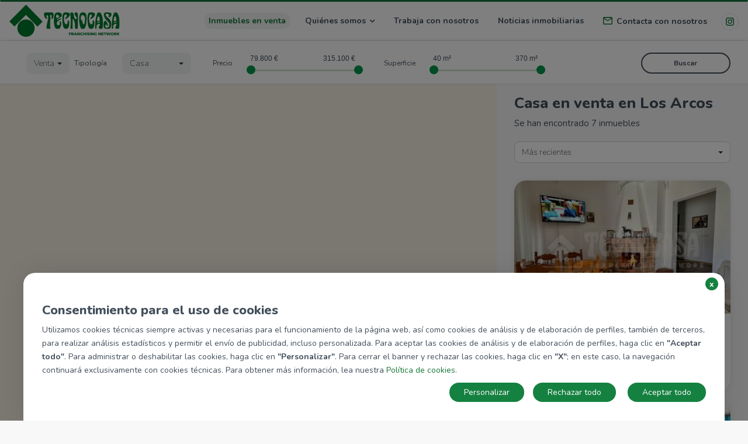

--- FILE ---
content_type: text/html; charset=UTF-8
request_url: https://jerezdelafrontera5.tecnocasa.es/casa-en-venta
body_size: 13617
content:
<!DOCTYPE html>
<html>
	<head>
		<title>Casa en Venta en Los Arcos | Tecnocasa Estudio Jerez Norte Sl</title>
		            <link href='https://jerezdelafrontera5.tecnocasa.es/casa-en-venta' rel='canonical' />
        				<meta name="description" content="Casa en Venta ¡Descubre las propuestas online de tu inmobiliaria Tecnocasa en Los Arcos!" />
				
		<meta charset="utf-8">
		<meta name="viewport" content="width=device-width, initial-scale=1.0, maximum-scale=1.0, user-scalable=no">
		<meta name="HandheldFriendly" content="true">
		
		<link rel="shortcut icon" href="https://jerezdelafrontera5.tecnocasa.es/web/tecnocasa/img/favicon.ico">
		<link rel="preconnect" href="https://fonts.gstatic.com">
		<link href="https://fonts.googleapis.com/css2?family=Nunito:ital,wght@0,300;0,400;0,700;0,800;1,300;1,400;1,700;1,800&display=swap" rel="stylesheet">

				
		<link rel="stylesheet" type="text/css" href="https://maxcdn.bootstrapcdn.com/font-awesome/4.4.0/css/font-awesome.min.css">
		<link rel="stylesheet" type="text/css" href="https://jerezdelafrontera5.tecnocasa.es/vendor/bootstrap/dist/css/bootstrap.min.css?r=202512041500" media="screen">	
		<link rel="stylesheet" type="text/css" href="https://jerezdelafrontera5.tecnocasa.es/vendor/bootstrap-select/dist/css/bootstrap-select.min.css?r=202512041500">
		<link rel="stylesheet" type="text/css" href="https://jerezdelafrontera5.tecnocasa.es/vendor/awesome-bootstrap-checkbox/awesome-bootstrap-checkbox.css?r=202512041500">
		<link rel="stylesheet" type="text/css" href="https://jerezdelafrontera5.tecnocasa.es/vendor/font-awesome/css/font-awesome.min.css">
				<link rel="stylesheet" type="text/css" href="https://jerezdelafrontera5.tecnocasa.es/web/default/css/splide.min.css">
				<link rel="stylesheet" type="text/css" href="https://jerezdelafrontera5.tecnocasa.es/web/default/css/image-compare-viewer.min.css">
		<link rel="stylesheet" type="text/css" href="https://jerezdelafrontera5.tecnocasa.es/web/default/css/style.css?r=202512041500" />
		<link rel="stylesheet" type="text/css" href="https://jerezdelafrontera5.tecnocasa.es/web/default/css/mobile.css?r=202512041500" /> 
		<link rel="stylesheet" type="text/css" href="https://jerezdelafrontera5.tecnocasa.es/web/tecnocasa/css/style.css?r=202512041500" />
		<link rel="stylesheet" type="text/css" href="https://jerezdelafrontera5.tecnocasa.es/web/tecnocasa/css/mobile.css?r=202512041500" />	
		<link rel="stylesheet" type="text/css" href="https://jerezdelafrontera5.tecnocasa.es/web/tecnocasa/css/es.css?r=202512041500" />
		<link rel="stylesheet" type="text/css" href="https://jerezdelafrontera5.tecnocasa.es/web/default/css/jslider.css?r=202512041500">
		<link rel="stylesheet" type="text/css" href="https://jerezdelafrontera5.tecnocasa.es/web/default/css/jslider.round.plastic.css?r=202512041500">
		
					<link rel="stylesheet" href="https://cookie-banner.medialabtc.it/style/tecnocasa.css">
		
		<script>
			var nazione             = 'es';
			var lang                = 'es';
			var IDAGENZIA             = 'seaa6P';
            window.facebook_app_id  = "";
			var aLang               = {"avraiNotizie":"Pronto te contactar\u00e1 la agencia","prezzo":"{0} &euro;","annulla":"BORRAR","fermata":"Parada","moretext":"Leer m\u00e1s","lesstext":"cerrar","controllaCurriculum":"1","modalDettaglio":"0","hrefConferma":"{0}\/{2}\/cmc?form={1}","hrefConfermaGen":"{0}\/{2}\/cmc?form={1}","anni":"a\u00f1os","condizioniGeneraliHide":"1","verifyemail":"Por favor, escribe una direcci\u00f3n de correo v\u00e1lida","checkemail":"Correo electr\u00f3nico introducido no es igual al correo electr\u00f3nico de verificaci\u00f3n.","checkuser":"\u00a1Ning\u00fan usuario con este email!","checkcodicefiscale":"Introduzca un c\u00f3digo de impuestos v\u00e1lido!","required":"Este campo es obligatorio.","remote":"Por favor, rellena este campo.","url":"Por favor, escribe una URL v\u00e1lida.","date":"Por favor, escribe una fecha v\u00e1lida.","dateISO":"Por favor, escribe una fecha (ISO) v\u00e1lida.","number":"Por favor, escribe un n\u00famero entero v\u00e1lido.","digits":"Por favor, escribe s\u00f3lo d\u00edgitos.","creditcard":"Por favor, escribe un n\u00famero de tarjeta v\u00e1lido.","equalTo":"Por favor, escribe el mismo valor de nuevo.","accept":"Por favor, escribe un valor con una extensi\u00f3n aceptada.","maxlength":"Por favor, no escribas m\u00e1s de {0} caracteres.","minlength":"Por favor, no escribas menos de {0} caracteres.","rangelength":"Por favor, escribe un valor entre {0} y {1} caracteres.","range":"Por favor, escribe un valor entre {0} y {1}.","richiesta_inviata":"La solicitud se ha enviado con \u00e9xito","max":"Por favor, escribe un valor menor o igual a {0}.","min":"Por favor, escribe un valor mayor o igual a {0}.","ismailortel":"Ingresa un correo electr\u00f3nico o un tel\u00e9fono.","isnomeocognome":"Ingrese un nombre o apellido.","circa":"Aprox.","short_minutes":"min"};
            var origine             = 'agenzia';
			window.tecnomapsEndpoint = 'https://maps.medialabtc.it'
		</script>
		<script src="https://browser.sentry-cdn.com/5.15.5/bundle.min.js" integrity="sha384-wF7Jc4ZlWVxe/L8Ji3hOIBeTgo/HwFuaeEfjGmS3EXAG7Y+7Kjjr91gJpJtr+PAT" crossorigin="anonymous"></script>
		<script>
			Sentry.init({
				beforeSend: function (event, hint) {
					// Drop all events if query string includes `fbclid` string
					// due to facebook crawlers issues
					if (location.search.indexOf('fbclid') !== -1) return null;

					//ignore Network Error that will be customized in advalytics bundle
					if(hint.originalException.message == 'Network Error') return null


					// Otherwise just let it though
					return event;
				},
				dsn: 'https://55ff59f80a0a4d8db647ec265bf5eff9@sentry.medialabtc.it/22', 
				environment: 'production',
				ignoreErrors: [/^Unexpected end of input$|Object Not Found Matching Id/],
			});
		</script>

		<script type="text/javascript">var sPath = "https://jerezdelafrontera5.tecnocasa.es/web/tecnocasa/img/";</script>
		<script type="text/javascript" src="https://jerezdelafrontera5.tecnocasa.es/vendor/jquery/dist/jquery.js?r=202512041500"></script>
		<script type="text/javascript" src="https://jerezdelafrontera5.tecnocasa.es/vendor/jquery.cookie-min/jquery.cookie.js?r=202512041500"></script>
		<script type="text/javascript" src="https://jerezdelafrontera5.tecnocasa.es/vendor/jquery-touchswipe/jquery.touchSwipe.min.js?r=202512041500"></script>
		<script type="text/javascript" src="https://jerezdelafrontera5.tecnocasa.es/web/default/js/jquery.validate.min.js?r=202512041500"></script>
		<script type="text/javascript" src="https://jerezdelafrontera5.tecnocasa.es/web/default/js/jquery.validate.ext.js?r=202512041500"></script>
		<script type="text/javascript" src="https://jerezdelafrontera5.tecnocasa.es/web/default/js/parallax.js?r=202512041500"></script>
		
		<!--[if lt IE 9]>
		<script type="text/javascript" src="https://jerezdelafrontera5.tecnocasa.es/vendor/html5shiv/dist/html5shiv.min.js?r=202512041500"></script>
		<script type="text/javascript" src="https://jerezdelafrontera5.tecnocasa.es/vendor/respond/dest/respond.min.js?r=202512041500"></script>
		<![endif]-->
		<script type="text/javascript" src="https://jerezdelafrontera5.tecnocasa.es/vendor/bootstrap/dist/js/bootstrap.min.js?r=202512041500"></script>
		<script type="text/javascript" src="https://jerezdelafrontera5.tecnocasa.es/vendor/bootstrap-select/dist/js/bootstrap-select.min.js"></script>	
		<script type="text/javascript" src="https://jerezdelafrontera5.tecnocasa.es/vendor/jquery.cookie-min/jquery.cookie.js?r=202512041500"></script>
		
		<link rel='stylesheet' type="text/css" href='https://maps.medialabtc.it/css/2.0/bundle.css?r=202512041500' />
		<script type="text/javascript" src="https://jerezdelafrontera5.tecnocasa.es/web/default/js/image-compare-viewer.min.js"></script>
		
		<meta property="og:title" content="Casa en Venta en Los Arcos | Tecnoc" />
		<meta property="og:description" content="Casa en Venta ¡Descubre las propuestas online de tu inmobiliaria " />
				

						<meta property="og:image" content="https://jerezdelafrontera5.tecnocasa.es/web/tecnocasa/img/logo_claim_tecnocasa_es.png" />
			
		<meta property="og:type" content="article" />
		 		
					<script>
				(function (i, s, o, g, r, a, m) {
					i['GoogleAnalyticsObject'] = r;
					i[r] = i[r] || function () {
						(i[r].q = i[r].q || []).push(arguments)
					}, i[r].l = 1 * new Date();
					a = s.createElement(o),
							m = s.getElementsByTagName(o)[0];
					a.async = 1;
					a.src = g;
					m.parentNode.insertBefore(a, m)
				})(window, document, 'script', '//www.google-analytics.com/analytics.js', 'ga');
				
				ga('create', 'UA-749840-13', 'auto');

				var pageToSend = '/seaa6P';
				var pageToSendParams = location.pathname.replace('sevilla/losremedios-feria/', '');
				if( pageToSendParams != '/' )
					pageToSend += pageToSendParams;

				 	
				ga('send', 'pageview', pageToSend);			</script>
		
					<!-- Google Tag Manager -->
			<script>(function(w,d,s,l,i){w[l]=w[l]||[];w[l].push({'gtm.start':
			new Date().getTime(),event:'gtm.js'});var f=d.getElementsByTagName(s)[0],
			j=d.createElement(s),dl=l!='dataLayer'?'&l='+l:'';j.async=true;j.src=
			'https://www.googletagmanager.com/gtm.js?id='+i+dl;f.parentNode.insertBefore(j,f);
			})(window,document,'script','dataLayer','GTM-K8HZDX4');</script>
			<!-- End Google Tag Manager -->
		
		
	</head>
	
	<body data-spy="scroll" data-target="#nav-wrapper" data-offset="50" class="immobiliInAcquis es">
					<!-- Google Tag Manager (noscript) -->
			<noscript><iframe src="https://www.googletagmanager.com/ns.html?id=GTM-K8HZDX4"
			height="0" width="0" style="display:none;visibility:hidden"></iframe></noscript>
			<!-- End Google Tag Manager (noscript) -->
				<div id="app">
			<div id="sb-site">
				<div class="boxed side-collapse-container">
					 <nav class="navbar navbar-main">
	<div
		class="container-fluid">
		<!-- Brand and toggle get grouped for better mobile display -->
		<div class="navbar-header">
			<div>
			<a class="navbar-brand" href="/">
				<img
					src="https://jerezdelafrontera5.tecnocasa.es/web/tecnocasa/img/logo_claim_tecnocasa_es.svg"
					alt="" height="55"
					class="logo"
				>
			</a>
						</div>
			<div aria-expanded="false" class="navbar-toggle collapsed" data-target="#navmenu" data-toggle="collapse">
								<button id="burger-icon">
					<span class="icon-bar"></span>
					<span class="icon-bar"></span>
					<span class="icon-bar"></span>
					<span class="sr-only">Toggle navigation</span>
				</button>
			</div>
		</div>
		
		
		<!-- Collect the nav links, forms, and other content for toggling -->
		<div class="collapse navbar-collapse side-collapse" id="navmenu">
			<ul class="nav navbar-nav navbar-right">
				
	<li class=" active ">
		<a href="https://jerezdelafrontera5.tecnocasa.es/inmuebles-en-venta">Inmuebles en venta</a>
	</li>
<li class="dropdown ">
	<a role="button" aria-haspopup="true" aria-expanded="false" class="dropdown-toggle" data-toggle="dropdown">
		Qui&eacute;nes somos
		<i class="fa fa-angle-down" aria-hidden="true"></i>
	</a>

	
	<div class="dropdown-menu">
		<ul class="list-unstyled">

			<li class="">
				<a href="https://jerezdelafrontera5.tecnocasa.es/sevilla/losremedios-feria/sobre-nosotros">Sobre nosotros</a>
			</li>

			<li class="">
				<a href="https://jerezdelafrontera5.tecnocasa.es/sevilla/losremedios-feria/nuestro-barrio">Nuestra zona</a>
			</li>

			<li class="">
				<a href="https://jerezdelafrontera5.tecnocasa.es/sevilla/losremedios-feria/nuestros-servicios">Nuestros servicios</a>
			</li>

			
			<li class="">
				<a href="https://jerezdelafrontera5.tecnocasa.es/sevilla/losremedios-feria/trabaja-con-nosotros">Trabaja con nosotros</a>
			</li>
			
			<li class="">
				<a href="https://jerezdelafrontera5.tecnocasa.es/sevilla/losremedios-feria/valoracion-inmuebles">Valoración inmuebles</a>
			</li>
		</ul>
	</div>
</li>

<li class="">
	<a href="https://jerezdelafrontera5.tecnocasa.es/sevilla/losremedios-feria/trabaja-con-nosotros">Trabaja con nosotros</a>
</li>


<li class="">
	<a href="https://jerezdelafrontera5.tecnocasa.es/noticias-inmobiliarias">Noticias inmobiliarias</a>
</li>

<li class="contatti-button">
	<div class="menuDesktopContatti" data-page="immobiliInAcquis" href="#agencyContact"><span class="letter"></span>Contacta con nosotros</div>
</li>



	<li class="contatti-button">
		<a href="https://www.instagram.com/tecnocasajerez/?hl=es" target="_blank" class="social"><span class="instagram"></span></a>
	</li>
			</ul>
		</div>


		<!-- /.navbar-collapse -->
	</div>
	<!-- /.container-fluid -->
</nav>
<!-- <div class="row dati-affiliato only-xs text-center">
	<div class="col-sm-12 col-xs-12">
		<h2>Estudio Jerez Norte Sl</h2>
		<p> - Jerez De La Frontera</p>
	</div>
</div> -->
<div class="clearfix"></div>
 					
	<div class="immobilifiltroRicerca row">
	
			<div class="col-md-12">
			<h3>Filtro b&uacute;squeda</h3>
		</div>
	
	<div class="col-md-12 contRicerca" id="filtri">

		
			<ul id="immobiliSelectStrutturaTab" class="nav nav-tabs selectStrutturaTab" role="tablist"  style="display:none" >
									<li role="presentation" class="active">
						<a class="tabContratto" href="#venta" aria-controls="venta" role="tab" data-toggle="tab" contratto="venta">En venta</a>
					</li>
								
							</ul>
		
		
					<div class="tab-content">
									<div class="immobiliRicercaContratto col-sm-1">
						
						<div class="form-group col-md-12 col-lg-12">
							<select class="selectpicker form-control contrattoSelect">
																	<option  selected="selected"  value="venta">Venta</option>
																							</select>
						</div>
					</div>
				
								
											<div role="tabpanel" class="tab-pane row fade in" id="venta">
							<form action="https://jerezdelafrontera5.tecnocasa.es/controller" method="POST">
								<input type="hidden" name="contratto" id="contratto" value="venta" />

								<div class="immobiliRicercaTipologia col-sm-2">
									<div class="immobiliRicercaTitolo col-md-5 col-lg-4">Tipología</div>
									
									<div class="form-group col-md-7 col-lg-8">
										<select name="tipologiaVendita" id="tipologiaVendita" class="selectpicker form-control">
											<option value="">Todos</option>
																							<option
																										value="app">Piso
												</option>
																							<option
																										value="com">Local comercial
												</option>
																							<option
																										value="ter">Terrenos
												</option>
																							<option
													 selected="selected" 													value="vil">Casa
												</option>
																					</select>
									</div>
								</div>
								
																	<div class="immobiliRicercaPrezzo col-sm-3">
										<div class="immobiliRicercaTitolo col-md-4 col-lg-3">Precio</div>
										<div class="immobiliRicercaSlider col-md-8 col-lg-9">
											<input
												type="slider"
												name="prezzoVendita"
												id="prezzoVendita"
												rel="1"
												class=" ricercaPrezzoInputVendita"
												data-session="79800;315100"
												data-min="79800"
												data-max="315100"
												value="79800;315100" />
										</div>
									</div>
																
																	<div class="immobiliRicercaSuperficie col-sm-3">
										<div class="immobiliRicercaTitolo col-md-4 col-lg-3">Superficie</div>
										<div class="immobiliRicercaSlider col-md-8 col-lg-9">
											<input
												type="slider"
												name="superficieVendita"
												id="superficieVendita"
												class="sliderRange ricercaSuperficieInputVendita"
												data-min="43"
												data-max="366"
												data-session="43;366"
												data-step=""
												value="43;366"
											/>
										</div>
									</div>
																
								<div class="col-md-1"></div>
								<div class="immobiliRicercaCerca col-sm-2">
									<!-- <div class="immobiliRicercaTitolo"></div> -->
									<div v-if="$root.is_mobile" class="col-xs-6">					
										<div class="buttonSelectStruttura btn light buttonChiudiFiltriMobile">
											Borrar
										</div>
									</div>
									<div v-if="$root.is_mobile" class="col-xs-6">					
										<button class="buttonSelectStruttura btn">
											Buscar
										</button>
									</div>
									<div v-if="!$root.is_mobile" class="col-md-12">					
										<button class="buttonSelectStruttura btn">
											Buscar
										</button>
									</div>
								</div>
							</form>
						</div>
					
								<div class="iorestoacasa"><h2>#visitaincomodità #rimaniamoconnessi</h2></div>
			</div>
			</div>
</div>

<div class="content listaEstate">
	<div class="container-fluid immobiliLista" tipologia="casa" contratto="venta">

		<div class="row">
		<estates-map-list
			class="col-maps col-md-6"
			:search="{&quot;tipologia&quot;:&quot;vil&quot;,&quot;contratto&quot;:&quot;acquis&quot;,&quot;contrattoNome&quot;:&quot;venta&quot;,&quot;perPagina&quot;:12,&quot;page&quot;:1}"
			section="estate"
			:map_center="[-6.10877,36.6909]"
		>
		</estates-map-list>
		<!-- Lista immobili -->
			<div class="col-md-6 listEstates">
				
				<div class="immobiliListaTitolo col-md-12">
					<div class="row">
						<div class="col-lg-8 col-md-12 col-sm-7 col-xs-12 titoloListato">
							<h1>Casa en venta en Los Arcos</h1>
															<div class="numeroRisultatiImmobile">
									Se han encontrado 7 inmuebles
								</div>
													</div>
						
						<!-- Ordinamento e visualizzazione lista -->
													<div class="col-lg-4 col-md-12 col-sm-5 col-xs-12 immobiliOrdina">
								<div id='containerFiltroOrdina'>
	<div v-if="$root.is_mobile" class="filtri-mobile">
		Filtros
	</div>
	<div class="ordinaSelectMobile">
		<select id="listaOrdinaSelect" class="selectpicker form-control col-xs-2">
			
			<option value="">Más recientes</option>

			
			<option  value="prezzo|DESC">
				Más caros
			</option>

			<option  value="prezzo|ASC">
				Más baratos
			</option>

							<optgroup label="————————————" s tyle="letter-spacing:-1px;"></optgroup>

				<option  value="Camere|DESC">
					Más habitaciones
				</option>

				<option  value="Camere|ASC">
					Menos habitaciones
				</option>
			
			<optgroup label="————————————" style="letter-spacing:-1px;"></optgroup>

			<option  value="mq|DESC">
				Más grandes
			</option>
		
			<option  value="mq|ASC">
				Más pequeños
			</option>
		</select>
	</div>
</div>
							</div>
											</div>
				</div>
				
								
				<!-- Lista annunci -->
				<div class="col-md-12 col-sm-12 col-xs-12 immobiliListaAnnunci">
																						
										
					<!-- Annuncio immobile -->
					<div class="estate-card" immobileId="640311" agenziaId="seaa6">
    <a href="/jerez-de-la-frontera/casa-en-venta-640311" class="hover-link">
        
                                    <div
                    class="estate-carousel-image crop-center"
                    style="background-image: url('https://cdn-media.medialabtc.it/es/agencies/seaa6/estates/640311/images/9411466/card.jpeg')"
                    alt="Casa en venta"
                                    >
                                    </div>
                    
        <div class="estate-badges">
            
                    </div>
        <a href="/jerez-de-la-frontera/casa-en-venta-640311" class="hover-link">
            <div class="estate-card-box-data">
                <div class="discount">
                    <div class="estate-card-price">
                                                    <div class="estate-card-current-price">
                                130.000 €
                            </div>
                        
                        
                        
                    </div>
                                    </div>
                <div class="estate-card-titles-container">
                    <div class="estate-card-titles">
                        <h3 class="estate-card-title">
                            <slot name="estate-title">
                                Casa en venta
                            </slot>
                        </h3>

                                                    <h4 class="estate-card-subtitle">
                                <slot name="estate-subtitle">
                                    Jerez De La Frontera, Chapín - Campus Universitario 
                                </slot>
                            </h4>
                                            </div>

                </div>

                <div class="estate-card-data">
    
            <div class="estate-card-data-element estate-card-surface">
            <slot name="estate-surface">
                <img src="/web/default/img/icone/detail/mq_es.svg" alt="74 m2">
                74 m2
            </slot>
        </div>
    
    
            <div class="estate-card-data-element estate-card-bathrooms mr-0">
            <slot name="estate-bathrooms">
                <img src="/web/default/img/icone/detail/bagni_es.svg" alt="1 baño">
                1 baño
            </slot>
        </div>
    </div>        </div>
        </a>
    </a>
</div>					
														
										
					<!-- Annuncio immobile -->
					<div class="estate-card" immobileId="627180" agenziaId="seaa6">
    <a href="/jerez-de-la-frontera/casa-en-venta-627180" class="hover-link">
        
                                    <div
                    class="estate-carousel-image crop-center"
                    style="background-image: url('https://cdn-media.medialabtc.it/es/agencies/seaa6/estates/627180/images/9320072/card.jpeg')"
                    alt="Casa en venta"
                                    >
                                    </div>
                    
        <div class="estate-badges">
            
                    </div>
        <a href="/jerez-de-la-frontera/casa-en-venta-627180" class="hover-link">
            <div class="estate-card-box-data">
                <div class="discount">
                    <div class="estate-card-price">
                                                    <div class="estate-card-current-price">
                                205.000 €
                            </div>
                        
                        
                        
                    </div>
                                    </div>
                <div class="estate-card-titles-container">
                    <div class="estate-card-titles">
                        <h3 class="estate-card-title">
                            <slot name="estate-title">
                                Casa en venta
                            </slot>
                        </h3>

                                                    <h4 class="estate-card-subtitle">
                                <slot name="estate-subtitle">
                                    Jerez De La Frontera, Chapín - Campus Universitario 
                                </slot>
                            </h4>
                                            </div>

                </div>

                <div class="estate-card-data">
            <div class="estate-card-data-element estate-card-rooms">
            <slot name="estate-rooms">
                <img src="/web/default/img/icone/detail/locali_es.svg" alt="3 dormitorios">
                3 dormitorios
            </slot>
        </div>
    
            <div class="estate-card-data-element estate-card-surface">
            <slot name="estate-surface">
                <img src="/web/default/img/icone/detail/mq_es.svg" alt="94 m2">
                94 m2
            </slot>
        </div>
    
    
            <div class="estate-card-data-element estate-card-bathrooms mr-0">
            <slot name="estate-bathrooms">
                <img src="/web/default/img/icone/detail/bagni_es.svg" alt="2 baños">
                2 baños
            </slot>
        </div>
    </div>        </div>
        </a>
    </a>
</div>					
														
										
					<!-- Annuncio immobile -->
					<div class="estate-card" immobileId="634812" agenziaId="seaa6">
    <a href="/jerez-de-la-frontera/casa-en-venta-634812" class="hover-link">
        
                                    <div
                    class="estate-carousel-image crop-center"
                    style="background-image: url('https://cdn-media.medialabtc.it/es/agencies/seaa6/estates/634812/images/9316942/card.jpeg')"
                    alt="Casa en venta"
                                    >
                                    </div>
                    
        <div class="estate-badges">
            
                    </div>
        <a href="/jerez-de-la-frontera/casa-en-venta-634812" class="hover-link">
            <div class="estate-card-box-data">
                <div class="discount">
                    <div class="estate-card-price">
                                                    <div class="estate-card-current-price">
                                225.000 €
                            </div>
                        
                        
                        
                    </div>
                                    </div>
                <div class="estate-card-titles-container">
                    <div class="estate-card-titles">
                        <h3 class="estate-card-title">
                            <slot name="estate-title">
                                Casa en venta
                            </slot>
                        </h3>

                                                    <h4 class="estate-card-subtitle">
                                <slot name="estate-subtitle">
                                    Jerez De La Frontera, Chapín - Campus Universitario 
                                </slot>
                            </h4>
                                            </div>

                </div>

                <div class="estate-card-data">
            <div class="estate-card-data-element estate-card-rooms">
            <slot name="estate-rooms">
                <img src="/web/default/img/icone/detail/locali_es.svg" alt="4 dormitorios">
                4 dormitorios
            </slot>
        </div>
    
            <div class="estate-card-data-element estate-card-surface">
            <slot name="estate-surface">
                <img src="/web/default/img/icone/detail/mq_es.svg" alt="95 m2">
                95 m2
            </slot>
        </div>
    
    
            <div class="estate-card-data-element estate-card-bathrooms mr-0">
            <slot name="estate-bathrooms">
                <img src="/web/default/img/icone/detail/bagni_es.svg" alt="2 baños">
                2 baños
            </slot>
        </div>
    </div>        </div>
        </a>
    </a>
</div>					
														
										
					<!-- Annuncio immobile -->
					<div class="estate-card" immobileId="621918" agenziaId="seaa6">
    <a href="/san-jose-del-valle/casa-en-venta-621918" class="hover-link">
        
                                    <div
                    class="estate-carousel-image crop-center"
                    style="background-image: url('https://cdn-media.medialabtc.it/es/agencies/seaa6/estates/621918/images/9000441/card.jpeg')"
                    alt="Casa en venta"
                                    >
                                    </div>
                    
        <div class="estate-badges">
            
                    </div>
        <a href="/san-jose-del-valle/casa-en-venta-621918" class="hover-link">
            <div class="estate-card-box-data">
                <div class="discount">
                    <div class="estate-card-price">
                                                    <div class="estate-card-current-price">
                                89.900 €
                            </div>
                        
                        
                        
                    </div>
                                    </div>
                <div class="estate-card-titles-container">
                    <div class="estate-card-titles">
                        <h3 class="estate-card-title">
                            <slot name="estate-title">
                                Casa en venta
                            </slot>
                        </h3>

                                                    <h4 class="estate-card-subtitle">
                                <slot name="estate-subtitle">
                                    San José Del Valle
                                </slot>
                            </h4>
                                            </div>

                </div>

                <div class="estate-card-data">
            <div class="estate-card-data-element estate-card-rooms">
            <slot name="estate-rooms">
                <img src="/web/default/img/icone/detail/locali_es.svg" alt="3 dormitorios">
                3 dormitorios
            </slot>
        </div>
    
            <div class="estate-card-data-element estate-card-surface">
            <slot name="estate-surface">
                <img src="/web/default/img/icone/detail/mq_es.svg" alt="140 m2">
                140 m2
            </slot>
        </div>
    
    
            <div class="estate-card-data-element estate-card-bathrooms mr-0">
            <slot name="estate-bathrooms">
                <img src="/web/default/img/icone/detail/bagni_es.svg" alt="1 baño">
                1 baño
            </slot>
        </div>
    </div>        </div>
        </a>
    </a>
</div>					
														
										
					<!-- Annuncio immobile -->
					<div class="estate-card" immobileId="613729" agenziaId="seaa6">
    <a href="/jerez-de-la-frontera/casa-en-venta-613729" class="hover-link">
        
                                    <div
                    class="estate-carousel-image crop-center"
                    style="background-image: url('https://cdn-media.medialabtc.it/es/agencies/seaa6/estates/613729/images/8809001/card.jpeg')"
                    alt="Casa en venta"
                                    >
                                    </div>
                    
        <div class="estate-badges">
            
                    </div>
        <a href="/jerez-de-la-frontera/casa-en-venta-613729" class="hover-link">
            <div class="estate-card-box-data">
                <div class="discount">
                    <div class="estate-card-price">
                                                    <div class="estate-card-current-price">
                                79.900 €
                            </div>
                        
                        
                        
                    </div>
                                    </div>
                <div class="estate-card-titles-container">
                    <div class="estate-card-titles">
                        <h3 class="estate-card-title">
                            <slot name="estate-title">
                                Casa en venta
                            </slot>
                        </h3>

                                                    <h4 class="estate-card-subtitle">
                                <slot name="estate-subtitle">
                                    Jerez De La Frontera, Chapín - Campus Universitario 
                                </slot>
                            </h4>
                                            </div>

                </div>

                <div class="estate-card-data">
            <div class="estate-card-data-element estate-card-rooms">
            <slot name="estate-rooms">
                <img src="/web/default/img/icone/detail/locali_es.svg" alt="2 dormitorios">
                2 dormitorios
            </slot>
        </div>
    
            <div class="estate-card-data-element estate-card-surface">
            <slot name="estate-surface">
                <img src="/web/default/img/icone/detail/mq_es.svg" alt="90 m2">
                90 m2
            </slot>
        </div>
    
    
            <div class="estate-card-data-element estate-card-bathrooms mr-0">
            <slot name="estate-bathrooms">
                <img src="/web/default/img/icone/detail/bagni_es.svg" alt="1 baño">
                1 baño
            </slot>
        </div>
    </div>        </div>
        </a>
    </a>
</div>					
														
										
					<!-- Annuncio immobile -->
					<div class="estate-card" immobileId="627552" agenziaId="seaa6">
    <a href="/jerez-de-la-frontera/casa-en-venta-627552" class="hover-link">
        
                                    <div
                    class="estate-carousel-image crop-center"
                    style="background-image: url('https://cdn-media.medialabtc.it/es/agencies/seaa6/estates/627552/images/9161345/card.jpeg')"
                    alt="Casa en venta"
                                    >
                                    </div>
                    
        <div class="estate-badges">
            
                    </div>
        <a href="/jerez-de-la-frontera/casa-en-venta-627552" class="hover-link">
            <div class="estate-card-box-data">
                <div class="discount">
                    <div class="estate-card-price">
                                                    <div class="estate-card-current-price">
                                315.000 €
                            </div>
                        
                        
                        
                    </div>
                                    </div>
                <div class="estate-card-titles-container">
                    <div class="estate-card-titles">
                        <h3 class="estate-card-title">
                            <slot name="estate-title">
                                Casa en venta
                            </slot>
                        </h3>

                                                    <h4 class="estate-card-subtitle">
                                <slot name="estate-subtitle">
                                    Jerez De La Frontera, Chapín - Campus Universitario 
                                </slot>
                            </h4>
                                            </div>

                </div>

                <div class="estate-card-data">
            <div class="estate-card-data-element estate-card-rooms">
            <slot name="estate-rooms">
                <img src="/web/default/img/icone/detail/locali_es.svg" alt="5 dormitorios">
                5 dormitorios
            </slot>
        </div>
    
            <div class="estate-card-data-element estate-card-surface">
            <slot name="estate-surface">
                <img src="/web/default/img/icone/detail/mq_es.svg" alt="190 m2">
                190 m2
            </slot>
        </div>
    
    
            <div class="estate-card-data-element estate-card-bathrooms mr-0">
            <slot name="estate-bathrooms">
                <img src="/web/default/img/icone/detail/bagni_es.svg" alt="2 baños">
                2 baños
            </slot>
        </div>
    </div>        </div>
        </a>
    </a>
</div>					
														
										
					<!-- Annuncio immobile -->
					<div class="estate-card" immobileId="533533" agenziaId="seaa6">
    <a href="/jerez-de-la-frontera/casa-en-venta-533533" class="hover-link">
        
                                    <div
                    class="estate-carousel-image crop-center"
                    style="background-image: url('https://cdn-media.medialabtc.it/es/agencies/seaa6/estates/533533/images/8220466/card.jpeg')"
                    alt="Casa en venta"
                                    >
                                    </div>
                    
        <div class="estate-badges">
            
                    </div>
        <a href="/jerez-de-la-frontera/casa-en-venta-533533" class="hover-link">
            <div class="estate-card-box-data">
                <div class="discount">
                    <div class="estate-card-price">
                                                    <div class="estate-card-current-price">
                                295.000 €
                            </div>
                        
                        
                        
                    </div>
                                    </div>
                <div class="estate-card-titles-container">
                    <div class="estate-card-titles">
                        <h3 class="estate-card-title">
                            <slot name="estate-title">
                                Casa en venta
                            </slot>
                        </h3>

                                                    <h4 class="estate-card-subtitle">
                                <slot name="estate-subtitle">
                                    Jerez De La Frontera, Chapín - Campus Universitario 
                                </slot>
                            </h4>
                                            </div>

                </div>

                <div class="estate-card-data">
            <div class="estate-card-data-element estate-card-rooms">
            <slot name="estate-rooms">
                <img src="/web/default/img/icone/detail/locali_es.svg" alt="3 dormitorios">
                3 dormitorios
            </slot>
        </div>
    
            <div class="estate-card-data-element estate-card-surface">
            <slot name="estate-surface">
                <img src="/web/default/img/icone/detail/mq_es.svg" alt="95 m2">
                95 m2
            </slot>
        </div>
    
    
            <div class="estate-card-data-element estate-card-bathrooms mr-0">
            <slot name="estate-bathrooms">
                <img src="/web/default/img/icone/detail/bagni_es.svg" alt="1 baño">
                1 baño
            </slot>
        </div>
    </div>        </div>
        </a>
    </a>
</div>					
								<!-- Paginazione lista -->
				<div class="d-flex flex-direction-column w-100">
					

										</div>
				</div>
			</div>
		</div>
	</div>
	
		
		
	</div>
					 
<div class="footerStiky">

	
	<div class="clearfix"></div>
	<div id="bottom-bar">
		<div class="insegnaAffiliato">
			<div class="logoContatti">
				<img src="https://jerezdelafrontera5.tecnocasa.es/web/tecnocasa/img/logo_claim_tecnocasa_es_pin.svg">
			</div>
			<div class="datiAffiliato">
				Franquiciado<br/><strong>Estudio Jerez Norte Sl</strong><br/>Calle Ámsterdam (Res.Real de Arcos, Bl 2, Esc 2 Local 9), 7 11405 Jerez De La Frontera (CA)
							</div>
		</div>
		<div class="bottomBar contatti">
			<div class="ico_tel">
									<a class="agenziaTelefono" href="tel:856215943"><img src="/web/default/img/icone/icon-phone.svg" alt="Telf." class="icon"/> 856215943</a>
				
							</div>
			<div class="ico_mail">
				<a href="mailto:seaa6@tecnocasa.es"><img src="/web/default/img/icone/icon-mail.svg" alt="seaa6@tecnocasa.es" class="icon"/>seaa6@tecnocasa.es</a>
			</div>

							<div class="ico_whatsapp">
					<a target="_blank" href="https://wa.me/+34611464339"><img src="/web/default/img/icone/icon-whatsapp-color.svg" alt="+34611464339" class="icon"/>+34611464339</a>
				</div>
					</div>

		 <div class="pull-right">
	<ul class="bottom-nav">
		<li class="highlights ">
			<a href="https://jerezdelafrontera5.tecnocasa.es/sevilla/losremedios-feria/valoracion-inmuebles">
									vender casa
							</a>
		</li>
		<li class="highlights">
			<a href="https://jerezdelafrontera5.tecnocasa.es/sevilla/losremedios-feria/valuta-casa"></a>
		</li>
	</ul>
	<button class="btn-scopri menuDesktopContatti"><img src="/web/default/img/icone/ico-mail-white.svg" alt="Contacta con nosotros" class="icon mail"/>Contacta con nosotros</button>
</div> 	</div>

	<div class="footerMenu" >
		 
    <div class="container-fluid">
        <div class="row footerMenuFluid">
            <div class="col-sm-12 col-xs-12 no-sm">
                <div class="media">
                    <div class="media-left">
                        <img src="https://jerezdelafrontera5.tecnocasa.es/web/tecnocasa/img/marchio.svg" width="25" alt=""><br>
                    </div>
                    <div class="media-body">
                                                    <div>Franquiciado</div>
                            <div class="footerMenuTitolo">Estudio Jerez Norte Sl</div>
                                            </div>
                    <div class="row restore-row-margin">
                        <div class="col-xs-6 col-sm-12">
                                                            <div>Telf.: <a href="tel:856215943">856215943</a></div>
                                                                                                                    <div>Email: <a href="mailto:seaa6@tecnocasa.es">seaa6@tecnocasa.es</a></div>
                                                        <a class="btn btn-footer" href="https://login4.tecnocasa.com/" target="_blank">Login Intranet</a>
                        </div>
                    </div>
                </div>
            </div>
            <div class="footerMenuImmagine col-md-2 col-sm-3 col-xs-12 margin-bottom30">
                <img src="https://jerezdelafrontera5.tecnocasa.es/web/default/img/logo_footer_es.png" alt="Tecnocasa Group Logo" height="40"><br>
                <a class="btn btn-footer" href="https://login4.tecnocasa.com/">Login Intranet</a>
            </div>
            <div class="col-md-4 col-sm-3 col-xs-6">
                <div class="row restore-row-margin">
                    <div class="col-md-6 col-xs-12">
                        <ul class="list-unstyled">

                            <li>
                                <span class="bold">Sobre el Grupo Tecnocasa</span><br>
                                <a href="https://www.tecnocasa.es/contacta/sedes.html" target="_blank">Dónde estamos</a>
                            </li>
                            <li>
                                <a href="https://www.tecnocasagroup.com/dovesiamo/" target="_blank">En el mundo</a>
                            </li>
                            <li>
                                <a href="https://jerezdelafrontera5.tecnocasa.es/sevilla/losremedios-feria/trabaja-con-nosotros">Trabaja con nosotros</a>
                            </li>
                        </ul>
                    </div>
                    <div class="col-md-6 col-xs-12">
                        <ul class="list-unstyled">
                            <li>
                                <span class="bold">Noticias del grupo</span><br>
                                <a href="https://blog.tecnocasa.es/" target="_blank">Visita el blog</a><br>
                                <a href="https://prensa.tecnocasa.es/" target="_blank">Sala de prensa</a>
                            </li>
                        </ul>
                    </div>
                </div>
            </div>

            <div class="col-md-2 col-sm-3 col-xs-6">
                <div id="sede">
                    <a href="https://www.tecnocasa.es/contacta/sedes.html" target="_blank" class="bold">Sede Nacional</a>
                </div>
                <div>
                    <a class="margin-5" href="https://www.facebook.com/grupotecnocasa" target="_blank">
                        <i class="fa fa-2x fa-facebook-f" aria-hidden="true"></i>
                    </a>
                    <a class="margin-5" href="https://www.instagram.com/tecnocasa_espana/" target="_blank">
                        <i class="fa fa-2x fa-instagram" aria-hidden="true"></i>
                    </a>
                </div>
                <a href="http://www.tecnocasa.es/" target="_blank">tecnocasa.es</a><br>
                <a href="http://www.tecnorete.es" target="_blank">tecnorete.es</a><br>
                <a href="http://www.kiron.es" target="_blank">kiron.es</a><br>
            </div>

            <div class="col-md-4 col-sm-3 notablet">
                <div class="media">
                    <div class="media-left">
                        <img src="https://jerezdelafrontera5.tecnocasa.es/web/tecnocasa/img/marchio.svg" width="25" alt="">
                    </div>
                    <div class="media-body">
                                                    <div>Franquiciado</div>
                            <div class="footerMenuTitolo">Estudio Jerez Norte Sl</div>
                                            </div>
                    <div class="row restore-row-margin">
                        <div class="col-xs-6 col-sm-12 agency-data">
                                                            <div>
                                    <span class="bold">Telf.:</span> <a href="tel:856215943">856215943</a>
                                </div>
                                                                                                                    <div>
                                    <span class="bold">Email:</span> <a href="mailto:seaa6@tecnocasa.es">seaa6@tecnocasa.es</a>
                                </div>
                                                    </div>
                    </div>
                </div>
            </div>
        </div>
    </div> 		 <div class="container-fluid copy">
	<div class="row">
		<div class="col-xs-12 text-center">
			<p>2026 Ibero Group Tecnocasa Services, S.L.U. - CIF B-65870776 - C/ Pallars, nº 1-3 Parque de Negocios Mas Blau II, 08820, El Prat de Llobregat (Barcelona-España).
			<span class="bold">Red en franquicia - Cada sociedad franquiciada tiene su propio titular y es independiente del franquiciador.</span></p>
			<p>
				<a href="https://jerezdelafrontera5.tecnocasa.es/privacy/policy/" target="_blank">Política de privacidad</a> |
				<a href="http://www.tecnocasa.es/legal/avisolegal.html" target="_blank">Aviso legal</a> |
				<a href="https://jerezdelafrontera5.tecnocasa.es/privacy/cookies/">Pólitica de las Cookies</a> |
				
				<a href="http://www.tecnocasa.es/legal/consumidor.html" target="_blank">Información al consumidor</a> |

								<a href="#" id="cookie-settings-btn"></a>

															| <a href="/legal/canaletico">Canal ético</a>
												</p>
					</div>
	</div>
</div> 	</div>

	<div class="modal fade" id="modalContatti" tabindex="-1" role="dialog" aria-labelledby="myModalLabel">
		<div class="modal-dialog" role="document">
			<div class="modal-content">
				<div class="modal-header">
					<button type="button" class="close" data-dismiss="modal" aria-label="Close"><span aria-hidden="true">&times;</span></button>
					<h4 class="modal-title richiediInformazioni">Pide m&aacute;s información</h4>
				</div>
				
				<div class="modal-body">
					<div class="formcontatti">
	<h4>Contacta</h4>
	<p></p>
	<form id="form_contatti" method="post">
		<input type="hidden" name="lang" value="es" />
		<input type="hidden" name="sezione" value="generico" />
		<input type="hidden" name="idAgenzia" value="seaa6" />
		<input type="hidden" name="idImmobile" value="" />
		<div class="form-inline row">
						<div class="form-group col-sm-6">
				<label for="fc_nome">Nombre</label>
				<input type="text" class="form-control input-dkt" name="nome" maxlength="100" id="fc_nome">
			</div>
			<div class="form-group col-sm-6">
				<label for="fc_cognome">Apellido</label>
				<input type="text" class="form-control input-dkt" name="cognome" id="fc_cognome" maxlength="100">
			</div>
					</div>

					<div class="form-inline row">
				<div class="form-group col-sm-6">
					<label for="fc_secondoCognome">Segundo Apellido</label>
					<input type="text" class="form-control input-dkt" name="secondoCognome" maxlength="200" id="fc_secondoCognome">
				</div>
				<div class="form-group col-sm-6"></div>
			</div>
				
		<div class="form-inline row">
			<div class="form-group col-sm-6">
				<label for="fc_email">Email</label>
				<input type="email" class="form-control input-dkt" name="email" maxlength="100" id="fc_email">
			</div>
			<div class="form-group col-sm-6">
				<label for="fc_telefono">Tel&eacute;fono</label>
				<input type="text" class="form-control input-dkt" name="telefono" maxlength="20" id="fc_telefono">
			</div>
		</div>
		
		<div class="form-group row">
			<div class="col-sm-12">
				<label for="fc_messaggio">Mensaje</label>
				<textarea maxlength="500" class="form-control textarea-dkt" name="messaggio"  maxlength="3999" id="fc_messaggio" row="5"></textarea>
			</div>
		</div>
		
		 <div class="row">
	<div class="col-md-12">
		<div id="divPrivacyFc">
			<input id="labelfc_privacy_imm" name='privacyBase' value='2' type="hidden">

			<label for="labelfc_privacy_imm" class="privacy">
				He leído y acepto la política de privacidad [<a href='/privacy/generico/' target='_blank'>leer m&aacute;s</a>]
			</label>
		</div>
	</div>
	<div class="col-md-12 col-xs-12">
		<div class="checkbox" id="divPrivacyMK1">
			<input id="labelfc_privacyC1" name='privacyC1' value='8' class="styled" type="checkbox">
			<label for="labelfc_privacyC1" class="privacy">
				<a
					data-toggle="tooltip"
					data-html="true"
					title="<strong>INFORMACIÓN BÁSICA SOBRE PROTECCIÓN DE DATOS</strong><br/>
			<strong>Responsable</strong>: Franchising Ibérico Tecnocasa, S.A. así como las sociedades que integran las redes en franquicia de la enseña Tecnocasa.<br/>
			<strong>Finalidad</strong>: Gestionar el envío de información y prospección comercial.<br/>
			<strong>Legitimación</strong>: Consentimiento del interesado, legitimo interés.<br/>
			<strong>Destinatarios</strong>: las sociedades que integran la redes en franquicia de las enseñas Kíron y Tecnorete, así como las empresas del Grupo Tecnocasa. Encargados de Tratamiento dentro y fuera de la UE acogidos a “Privacy Shield” o amparados por alguna otra base legal.<br/>
			<strong>Derechos</strong>: Acceder, rectificar y suprimir los datos, así como otros derechos, como se explica en la información adicional. Puede consultar <strong>Información adicional</strong> y detallada en la sección “Política de Privacidad” de esta página web."
				>
					Quiero recibir ofertas y promociones por parte de las redes en franquicia del Grupo Tecnocasa por cualquier medio, incluyendo los digitales. <a href='/privacy/generico/' target='_blank'>(leer más)</a>
				</a>
			</label>
		</div>
	</div>
	<div class="col-md-12 col-xs-12">
		<div class="checkbox" id="divPrivacyMK2">
			<input id="labelfc_privacyC2" name='privacyC2' value='16' class="styled" type="checkbox">
			<label for="labelfc_privacyC2" class="privacy">
				<a
					data-toggle="tooltip"
					data-html="true"
					title="<strong>INFORMACIÓN BÁSICA SOBRE PROTECCIÓN DE DATOS</strong><br/>
			<strong>Responsable</strong>: Franchising Ibérico Tecnocasa, S.A. así como las sociedades que integran las redes en franquicia de la enseña Tecnocasa.<br/>
			<strong>Finalidad</strong>: Gestionar el envío de información y prospección comercial, elaboración de perfiles.<br/>
			<strong>Legitimación</strong>: Consentimiento del interesado, legitimo interés.<br/>
			<strong>Destinatarios</strong>: las sociedades que integran la redes en franquicia de las enseñas Kíron y Tecnorete, así como las empresas del Grupo Tecnocasa. Encargados de Tratamiento dentro y  fuera de la UE acogidos a “Privacy Shield” o amparados por alguna otra base legal.<br/>
			<strong>Derechos</strong>: Acceder, rectificar y suprimir los datos, así como otros derechos, como se explica en la información adicional. Puede consultar <strong>Información adicional</strong> y detallada en la sección “Política de Privacidad” de esta página web."
				>
					También quiero recibir ofertas y promociones adaptadas a mis preferencias por parte de las redes en franquicia del Grupo Tecnocasa por cualquier medio, incluyendo los digitales. <a href='/privacy/generico/' target='_blank'>(leer más)</a>
				</a>
			</label>
		</div>
	</div>
</div>
<div class="row">
	<div class="col-md-12 text-right">
		<button type="button" id="inviaFormContatti" class="btn btn-verde">Enviar</button>
	</div>		
</div>
 
	</form>
</div>
				</div>
			</div>
		</div>
	</div>

	<div class="modal fade" id="modalRisultato" tabindex="-1" role="dialog" aria-labelledby="myModalLabel">
		<div class="modal-dialog" role="document">
			<div class="modal-content">
				<div class="modal-header">
					<button type="button" class="close" data-dismiss="modal" aria-label="Close"><span aria-hidden="true">&times;</span></button>
					<div id="modalRisultatoTitolo"></div>
				</div>
				
				<div class="modal-body">
					<div id="modalRisultatoTesto"></div>
				</div>
			</div>
		</div>
	</div>

	
<link rel="stylesheet" type="text/css" href="https://jerezdelafrontera5.tecnocasa.es/web/default/css/bootstrap-datetimepicker.css?r=202512041500">

<div id="formInviaAppuntamento" class="modal fade bs-example-modal-lg" tabindex="-1" role="dialog" aria-labelledby="gridSystemModalLabel">
	<span id="inviaFissaAppuntamento" data-conferma="https://jerezdelafrontera5.tecnocasa.es/contacta-con-nosotros/confirmacion" ></span>
	<div class="modal-dialog vertical-align-center" role="document">
		<div class="modal-content">	
			<div class="modal-header" id="appuntamentoFisico">
				<button type="button" class="close" data-dismiss="modal" aria-label="Close"><span aria-hidden="true">&times;</span></button>
				<div class="alertMailFissa col-md-9  pull-left">
					<h4 class="modal-title richiediInformazioni" id="gridSystemModalLabel">Fissa un appuntamento</h4>
				</div>				
			</div>
			<div class="modal-header" id="appuntamentoRemoto" style="display:none">
				<button type="button" class="close" data-dismiss="modal" aria-label="Close"><span aria-hidden="true">&times;</span></button>
				<div class="alertFissa col-md-2 col-sm-2 pull-left">
					<img id="iconaFissaAppuntamento2" src="https://jerezdelafrontera5.tecnocasa.es/web/default/img//ico_visitacomodita.png">
				</div>
				<div class="alertMailFissa col-md-9 col-sm-9 pull-left">
					<h4 class="modal-title richiediInformazioni" id="gridSystemModalLabel2"></h4>
						
				</div>				
			</div>
			<div class="modal-body">
				<p></p>
				<div class="fullGreen" style="display:none">
					<i class="fa fa-check-circle" aria-hidden="true"></i>
					<p id="fissaAppuntamentoSuccess" style="display:none"></p>
					<p id="fissaAppuntamentoAlready" style="display:none"></p>
				</div>
	 			<div class="formInviaAppuntamentoClass row">
					<form id="form_fissaAppuntamento" method="post">
						<div class="loader">
	<div class="spinner">
		<div class="bounce1"></div>
		<div class="bounce2"></div>
		<div class="bounce3"></div>
	</div>
	<div class="loader-overlay"></div>
</div>						<input type="hidden" name="lang" value="es" />
						<input type="hidden" name="idAgenzia" value="seaa6" />
		                <input type="hidden" name="idImmobile" value="" />
						<input type="hidden" name="rete" value="tec" />
						<input type="hidden" name="dataAppuntamento" id="dataAppuntamento" value="2026-01-18">
						<input type="hidden" name="urlCancellazione" value="https://www.tecnocasa.es/cancellazione.html">
																		<div class="row">

							<div class="col-sm-6 col-sx-12">
								<label></label>
								<div style="overflow:hidden;">
									<div class="form-group">
										<div class="row">
											<div class="col-md-12 padding0">
												<div id="dataAppuntamentoPicker"></div>
											</div>
										</div>
									</div>
								</div>
							</div>

							<div class="col-sm-6 col-sx-12">
								<div class="form-inline row">
									<div class="form-group col-md-6 col-xs-6">
										<input type="radio" name="tipologia" id="fissaApp_tipologia_1"  value="1" required>
  										<label for="fissaApp_tipologia_1"></label>
									</div>
									<div class="form-group col-md-6 col-xs-6">
										<input type="radio" name="tipologia" id="fissaApp_tipologia_2"  value="2" required>
  										<label for="fissaApp_tipologia_2"></label>
									</div>
									<div class="form-group col-md-12 col-xs-12">
										<label for="fissaApp_orario">*</label>
										<select class="form-control input-dkt" name="orario" id="fissaApp_orario" required>
											<option></option>
											<option value="9:00 - 12:00">9:00 - 12:00</option>
											<option value="14:00 - 17:00">14:00 - 17:00</option>
											<option value="17:00 - 19:00">17:00 - 19:00</option>
										</select>
									</div>
									<div class="form-group col-md-12 col-xs-12">
										<label>Nombre*</label>
										<input type="text" class="form-control input-dkt" maxlength="200" name="nome" id="fissaApp_nomedx" value="" required>
									</div>
									<div class="form-group col-md-12 col-xs-12">
										<label>Apellido*</label>
										<input type="text" class="form-control input-dkt" maxlength="200" name="cognome" id="fissaApp_cognomedx" value="" required>
									</div>

									<div class="form-group col-md-12 col-xs-12">
										<label>Email*</label>
										<input type="text" class="form-control input-dkt" maxlength="100" name="email" id="fissaApp_emaildx" value="" required>
									</div>
									<div class="form-group col-md-12 col-xs-12">
										<label>Tel&eacute;fono*</label>
										<input type="text" class="form-control input-dkt" maxlength="20" name="telefono" id="fissaApp_telefonodx" value="" required>
									</div>
									<div class="col-md-12 col-xs-12">
										<div class="form-group">
											 <div class="row mt-30">
	<div class="col-md-12">
		<div id="divPrivacyFc">
			<input id="labelfc_privacy_imm" name='privacyBase' value='2' type="hidden">

			<label for="labelfc_privacy_imm" class="privacy">
				He leído y acepto la política de privacidad [<a href='/privacy/generico/' target='_blank'>leer m&aacute;s</a>]
			</label>
		</div>
	</div>
	<div class="col-md-12 col-xs-12">
		<div class="checkbox" id="divPrivacyMK1">
			<input id="labelfc_privacyC1" name='privacyC1' value='8' class="styled" type="checkbox">
			<label for="labelfc_privacyC1" class="privacy">
				<a
					data-toggle="tooltip"
					data-html="true"
					title="<strong>INFORMACIÓN BÁSICA SOBRE PROTECCIÓN DE DATOS</strong><br/>
			<strong>Responsable</strong>: Franchising Ibérico Tecnocasa, S.A. así como las sociedades que integran las redes en franquicia de la enseña Tecnocasa.<br/>
			<strong>Finalidad</strong>: Gestionar el envío de información y prospección comercial.<br/>
			<strong>Legitimación</strong>: Consentimiento del interesado, legitimo interés.<br/>
			<strong>Destinatarios</strong>: las sociedades que integran la redes en franquicia de las enseñas Kíron y Tecnorete, así como las empresas del Grupo Tecnocasa. Encargados de Tratamiento dentro y fuera de la UE acogidos a “Privacy Shield” o amparados por alguna otra base legal.<br/>
			<strong>Derechos</strong>: Acceder, rectificar y suprimir los datos, así como otros derechos, como se explica en la información adicional. Puede consultar <strong>Información adicional</strong> y detallada en la sección “Política de Privacidad” de esta página web."
				>
					Quiero recibir ofertas y promociones por parte de las redes en franquicia del Grupo Tecnocasa por cualquier medio, incluyendo los digitales. <a href='/privacy/generico/' target='_blank'>(leer más)</a>
				</a>
			</label>
		</div>
	</div>
	<div class="col-md-12 col-xs-12">
		<div class="checkbox" id="divPrivacyMK2">
			<input id="labelfc_privacyC2" name='privacyC2' value='16' class="styled" type="checkbox">
			<label for="labelfc_privacyC2" class="privacy">
				<a
					data-toggle="tooltip"
					data-html="true"
					title="<strong>INFORMACIÓN BÁSICA SOBRE PROTECCIÓN DE DATOS</strong><br/>
			<strong>Responsable</strong>: Franchising Ibérico Tecnocasa, S.A. así como las sociedades que integran las redes en franquicia de la enseña Tecnocasa.<br/>
			<strong>Finalidad</strong>: Gestionar el envío de información y prospección comercial, elaboración de perfiles.<br/>
			<strong>Legitimación</strong>: Consentimiento del interesado, legitimo interés.<br/>
			<strong>Destinatarios</strong>: las sociedades que integran la redes en franquicia de las enseñas Kíron y Tecnorete, así como las empresas del Grupo Tecnocasa. Encargados de Tratamiento dentro y  fuera de la UE acogidos a “Privacy Shield” o amparados por alguna otra base legal.<br/>
			<strong>Derechos</strong>: Acceder, rectificar y suprimir los datos, así como otros derechos, como se explica en la información adicional. Puede consultar <strong>Información adicional</strong> y detallada en la sección “Política de Privacidad” de esta página web."
				>
					También quiero recibir ofertas y promociones adaptadas a mis preferencias por parte de las redes en franquicia del Grupo Tecnocasa por cualquier medio, incluyendo los digitales. <a href='/privacy/generico/' target='_blank'>(leer más)</a>
				</a>
			</label>
		</div>
	</div>
</div>
 										</div>

										<div class="col-md-12">
	<div id="divPrivacyFc">
		<input id="labelfc_privacy_imm" name='privacyBase' value='2' type="hidden">

		<label for="labelfc_privacy_imm" class="privacy">He leído y acepto la política de privacidad [<a href='/privacy/generico/' target='_blank'>leer m&aacute;s</a>]*</label>
	</div>
</div>
<div class="col-md-12 col-xs-12">
	<div class="checkbox" id="divPrivacyMK1">
		<input id="labelfc_privacyC1" name='privacyC1' value='8' class="styled" type="checkbox">
		<label for="labelfc_privacyC1" class="privacy">
			<a
				data-toggle="tooltip"
				data-html="true"
				title="<strong>INFORMACIÓN BÁSICA SOBRE PROTECCIÓN DE DATOS</strong><br/>
			<strong>Responsable</strong>: Franchising Ibérico Tecnocasa, S.A. así como las sociedades que integran las redes en franquicia de la enseña Tecnocasa.<br/>
			<strong>Finalidad</strong>: Gestionar el envío de información y prospección comercial.<br/>
			<strong>Legitimación</strong>: Consentimiento del interesado, legitimo interés.<br/>
			<strong>Destinatarios</strong>: las sociedades que integran la redes en franquicia de las enseñas Kíron y Tecnorete, así como las empresas del Grupo Tecnocasa. Encargados de Tratamiento dentro y fuera de la UE acogidos a “Privacy Shield” o amparados por alguna otra base legal.<br/>
			<strong>Derechos</strong>: Acceder, rectificar y suprimir los datos, así como otros derechos, como se explica en la información adicional. Puede consultar <strong>Información adicional</strong> y detallada en la sección “Política de Privacidad” de esta página web."
			>
				Quiero recibir ofertas y promociones por parte de las redes en franquicia del Grupo Tecnocasa por cualquier medio, incluyendo los digitales. <a href='/privacy/generico/' target='_blank'>(leer más)</a>
			</a>
		</label>
	</div>
</div>
<div class="col-md-12 col-xs-12">
	<div class="checkbox" id="divPrivacyMK2">
		<input id="labelfc_privacyC2" name='privacyC2' value='16' class="styled" type="checkbox">
		<label for="labelfc_privacyC2" class="privacy">
			<a
				data-toggle="tooltip"
				data-html="true"
				title="<strong>INFORMACIÓN BÁSICA SOBRE PROTECCIÓN DE DATOS</strong><br/>
			<strong>Responsable</strong>: Franchising Ibérico Tecnocasa, S.A. así como las sociedades que integran las redes en franquicia de la enseña Tecnocasa.<br/>
			<strong>Finalidad</strong>: Gestionar el envío de información y prospección comercial, elaboración de perfiles.<br/>
			<strong>Legitimación</strong>: Consentimiento del interesado, legitimo interés.<br/>
			<strong>Destinatarios</strong>: las sociedades que integran la redes en franquicia de las enseñas Kíron y Tecnorete, así como las empresas del Grupo Tecnocasa. Encargados de Tratamiento dentro y  fuera de la UE acogidos a “Privacy Shield” o amparados por alguna otra base legal.<br/>
			<strong>Derechos</strong>: Acceder, rectificar y suprimir los datos, así como otros derechos, como se explica en la información adicional. Puede consultar <strong>Información adicional</strong> y detallada en la sección “Política de Privacidad” de esta página web."
			>
				También quiero recibir ofertas y promociones adaptadas a mis preferencias por parte de las redes en franquicia del Grupo Tecnocasa por cualquier medio, incluyendo los digitales. <a href='/privacy/generico/' target='_blank'>(leer más)</a>
			</a>
		</label>
	</div>
</div>									</div>
								</div>
							</div>

						</div>
						<div class="row">
														<div class="col-md-6"></div>
							<div class="col-md-6 buttonFissa">
								<button type="button" id="inviaFormFissaAppuntamento" class="btn inviaFormFissaAppuntamento btn-rete btn-scopri" data-toggle="tooltip" title="" data-original-title=""></button>
							</div>
						</div>
					</form>
				</div>
			</div>
		</div><!-- /.modal-content -->
	</div><!-- /.modal-dialog -->
</div><!-- /.modal -->
	
	<div class="loaderFooter">
		<div class="loader">
	<div class="spinner">
		<div class="bounce1"></div>
		<div class="bounce2"></div>
		<div class="bounce3"></div>
	</div>
	<div class="loader-overlay"></div>
</div>	</div>

		
</div>

 				</div>
			</div>
		</div>
		<script type="text/javascript">
			window.lang = {"contattaci":"Cont\u00e1ctenos","richiestaInviata":"Solicitud enviada!","richiediInformazioni":"Pide m&aacute;s informaci\u00f3n","error":"Error","attendiConferma":"Attendi la conferma da parte dell'agenzia","avraiNotizie":"Pronto recibir\u00e1s noticias de la agencia","appuntamentoRichiesto":"Appuntamento richiesto!","fissaAppuntamento":"Fissa un appuntamento"}
			window.lingua = 'es'
			var LANG = 'es';
			var GOOGLE_CARICATO = false;
			var URL_JS = 'https://jerezdelafrontera5.tecnocasa.es/web/default/js/';
			var MAPCLASS_CARICATO = false;
			var RICERCA_MAPPA_EFFETTUATA = false;
			var TECNOMAP_ENDPOINT		= "https://maps.medialabtc.it";
			var AGENZIA_RETE = "tecnocasa";
					</script>

					<script
				src="https://cookie-banner.medialabtc.it/cookies-agencies.min.js"
				app_name="tec_siti_agenzia_es"
				theme="tecnocasa"
				country="es"
				lang="es"
				backend_url="https://cookie-banner.medialabtc.it/backend/cookielog.php"
				privacy_url="/privacy/cookies/"
			>
			</script>
		
		<script src='https://maps.medialabtc.it/js/2.0/bundle.js?r=202512041500'></script>
		<script type="text/javascript" src="https://jerezdelafrontera5.tecnocasa.es/web/default/js/jshashtable-2.1_src.js?r=202512041500"></script>
		<script type="text/javascript" src="https://jerezdelafrontera5.tecnocasa.es/web/default/js/jquery.numberformatter-1.2.4.js?r=202512041500"></script>
		<script type="text/javascript" src="https://jerezdelafrontera5.tecnocasa.es/web/default/js/tmpl.js?r=202512041500"></script>
		<script type="text/javascript" src="https://jerezdelafrontera5.tecnocasa.es/web/default/js/jquery.dependClass-0.1.js?r=202512041500"></script>
		<script type="text/javascript" src="https://jerezdelafrontera5.tecnocasa.es/web/default/js/draggable-0.1.js?r=202512041500"></script>
		<script type="text/javascript" src="https://jerezdelafrontera5.tecnocasa.es/web/default/js/jquery.slider.js?r=202512041500"></script>
		<script type="text/javascript" src="https://jerezdelafrontera5.tecnocasa.es/web/default/js/jquery-ui.js?r=202512041500"></script>
		<script type="text/javascript" src="https://jerezdelafrontera5.tecnocasa.es/web/default/js/splide.min.js?r=202512041500"></script>
		<script type="text/javascript" src="https://jerezdelafrontera5.tecnocasa.es/web/default/js/moment-with-locales.min.js?r=202512041500"></script>
		<script type="text/javascript" src="https://jerezdelafrontera5.tecnocasa.es/web/default/js/bootstrap-datetimepicker.js?r=202512041500"></script>
		<script type="text/javascript" src="/web/default/js/app.js?r=202512041500"></script>
		<script type="text/javascript" src="https://jerezdelafrontera5.tecnocasa.es/web/default/js/script.js?r=202512041500"></script>

					<script>
	window.trackLibrary = {};
    window.trackLibrary.track = function (args) {}
</script>
    <script type="text/javascript" src="https://ws-statistiche.tecnocasa.com/index.bundle.js?r=202512041500" defer></script>
		<script type="text/javascript" src="https://jerezdelafrontera5.tecnocasa.es/web/default/js/scriptTracking.js?r=202512041500"></script>
		<script type="text/javascript" src="https://jerezdelafrontera5.tecnocasa.es/web/default/js/scriptImmobili.js?r=202512041500"></script>
		</body>
</html>


--- FILE ---
content_type: text/css
request_url: https://jerezdelafrontera5.tecnocasa.es/web/default/css/style.css?r=202512041500
body_size: 42508
content:
#formInviaAppuntamento .datepicker,body{font-family:Nunito,sans-serif}.boxRete,.radius{border-radius:20px}body{font-size:15px;color:#424e5b;font-weight:400;overflow-x:hidden;-webkit-font-smoothing:antialiased;-moz-osx-font-smoothing:grayscale;background-color:#f8f8f8}body.home.es{margin-bottom:305px}body.home.fr{margin-bottom:225px}html{position:relative;min-height:100%;scroll-behavior:smooth}@media (min-width:1440px){.container{width:1410px}}.small,small{font-size:85%!important}#bottom-bar .insegnaAffiliato .datiAffiliato,.alert-warning{font-size:12px}.m-0{margin:0!important}.mb-0{margin-bottom:0!important}.mt-30{margin-top:30px!important}.mt-50{margin-top:50px!important}.mt-10{margin-top:10px!important}.mb-1{margin-bottom:10px}.mb-20{margin-bottom:20px}.bg-white{background-color:#fff}.p-0{padding:0!important}.p-l-10{padding-left:10px}.p-10{padding:10px}.p-20{padding:20px}.w-100{width:100%!important}.align-items-center{align-items:center}.flex-direction-column{flex-direction:column}.justify-content-between{justify-content:space-between}.d-flex{display:flex}.p-r-0{padding-right:0}.p-l-0{padding-left:0}#sb-site{background:0 0;width:100%;display:block}.alert-warning{display:inline-block}.valutaImmobile{height:600px;background:url(/web/default/img/hero/hero-evaluation-home-desktop.svg);background-size:cover;background-position:50%!important}.content.valutazione{background:url(/web/default/img/hero/hero-evaluation-result.svg) center top no-repeat #92a127;background-size:cover;height:670px}.valutazione h1{color:#fff;text-align:center;margin:40px 0}.stimaContainer .titolo{font-size:14px}.boxRete{padding:15px;margin:15px 10px 0;border:1px solid}.boxRete .rete{float:left;margin:0 10px 150px auto}.boxRete .rete img{max-width:50px;height:auto;width:100%}.dettagliValutazione .innerDetails,.stimato .inner,.valutazione .tecnovalore{text-align:center;border-radius:20px;background-color:rgba(255,255,255,.902);box-shadow:0 0 11px rgb(0 0 0 / 13%);padding:5px}.valutazione .tecnovalore{max-width:360px;float:none;margin:auto;box-sizing:content-box;line-height:30px;font-size:14px;text-indent:-20px}.valutazione .tecnovalore img{float:left}.stimato .inner .prezzo{font-weight:800;font-size:22px;margin-bottom:0}.stimato .inner .prezzo.price-big{font-size:50px}.bigBox .inner{position:relative;top:-15px}.container.risultati{margin-bottom:60px;max-width:1200px}.container.valutazione{max-width:1200px}.dettagliValutazione .innerDetails{margin:15px 10px;text-align:right;padding:10px 15px;min-height:340px}.innerDetails img.details-icon,.innerDetails strong.feature-in{float:left}.innerDetails img.details-icon{margin-right:10px;position:relative;top:2px}.innerDetails p.riga{margin-bottom:15px;border-bottom:1px solid #ddd;padding-bottom:5px}.dettagliValutazione .innerDetails .titolo h4{font-weight:800}.search-immobile{max-width:660px;float:none;margin:auto}.ui-autocomplete.ui-front.ui-menu.ui-widget.ui-widget-content{width:100%!important;display:block;max-width:520px;border:0!important;border-radius:10px;padding:10px;font-size:13px;margin-top:2px;box-shadow:0 10px 10px rgba(0,0,0,.133)}.laNostraZona .ui-autocomplete.ui-front.ui-menu.ui-widget.ui-widget-content{width:350px!important}.valutaCasa .ui-autocomplete.ui-front.ui-menu.ui-widget.ui-widget-content{max-width:630px}.ui-autocomplete.ui-front.ui-menu.ui-widget.ui-widget-content li{border-bottom:1px solid #eee;padding:5px}.ui-autocomplete.ui-front.ui-menu.ui-widget.ui-widget-content li:hover{background:#f1f3f4;color:#424e5b}.valutaImmobile .formValuta{color:#fff;margin-top:80px}.valutaImmobile .formValuta #form_contattiValutaImmobile .form-group{width:100%;display:block}.valutaImmobile .formValuta #form_contattiValutaImmobile .form-group .input-group.indirizzo{width:100%}.valutaImmobile .formValuta #form_contattiValutaImmobile .form-group .input-group.indirizzo input#input_valuta_indirizzo_edit{height:50px;border-radius:30px 0 0 30px;background:#fff;padding-left:30px;box-shadow:10px 10px 30px rgba(0,0,0,.1);position:relative;z-index:0}.valutaImmobile .formValuta #form_contattiValutaImmobile .form-group .input-group.indirizzo input#input_valuta_indirizzo_edit:active,.valutaImmobile .formValuta #form_contattiValutaImmobile .form-group .input-group.indirizzo input#input_valuta_indirizzo_edit:focus,.valutaImmobile .formValuta #form_contattiValutaImmobile .form-group .input-group.indirizzo input#input_valuta_indirizzo_edit:hover{border:0!important}.valutaImmobile .formValuta #form_contattiValutaImmobile .form-group .input-group-addon{background:#fff;border-radius:0 30px 30px 0;height:50px;border:0;width:50px;position:relative;z-index:1}.puntiValuta{margin-top:20px}.puntiValuta .box{margin:20px 0;text-align:center;background:#fff;border-radius:20px;padding:20px;box-shadow:0 0 39px 0 rgb(162 182 195 / 29%)}.puntiValuta .titolo{text-align:center;font-weight:800}.puntiValuta .testo{text-align:center}.puntiValuta .titolo h3{font-size:18px}.puntiValuta .box .svg img{max-height:60px}.valutaImmobile .formValuta #form_contattiValutaImmobile .form-group .input-group-addon .btn-rete{background:url(/web/default/img/icone/valuta.svg) center center no-repeat;text-indent:200px;overflow:hidden;width:40px}.valutaImmobile .formValuta #form_contattiValutaImmobile .form-group .input-group.indirizzo input#input_valuta_indirizzo_edit:focus{box-shadow:none!important}.busta{text-align:center;box-shadow:0 0 11px rgb(0 0 0 / 13%);border-radius:20px;padding:30px;margin:40px 20px 0;font-size:20px}.busta img{max-width:140px;height:auto;margin-bottom:20px}.compilaDati{background:#fff;border-radius:20px;margin-top:30px;max-width:1380px;padding-bottom:30px}.img-valuta{max-width:100%;height:auto}#form_contattiValutaImmobile .dropdown-menu{background:#fff;border:1px solid #eee;border-radius:10px}#bottom-bar{width:100%;background:#fff;position:fixed;bottom:0;left:0;box-shadow:0 -3px 6px rgba(0,0,0,.063);height:66px;z-index:2;display:none}#bottom-bar.nascondi,.form_richiestaConsulenza label.error{display:none!important}#bottom-bar .insegnaAffiliato{margin-left:25px;margin-top:10px;float:left}#bottom-bar .insegnaAffiliato .logoContatti img{width:45px;height:auto}#bottom-bar .bottomBar.contatti{float:left;margin:7px 0 0 20px;padding-left:20px;border-left:1px solid #d9d9d9}.bottomBar.contatti .ico_agenzia,.bottomBar.contatti .ico_mail,.bottomBar.contatti .ico_tel,.bottomBar.contatti .ico_whatsapp{border:0;border-radius:0;color:inherit;text-align:left;margin-bottom:0;line-height:1.1;display:flex}.bottomBar.contatti .ico_agenzia:hover,.bottomBar.contatti .ico_mail:hover,.bottomBar.contatti .ico_tel:hover,.bottomBar.contatti .ico_whatsapp:hover{background:0 0}.bottomBar.contatti .icon{float:left;margin-right:5px;width:12px;height:auto;top:0;position:relative;left:0}.bottomBar.contatti .ico_mail .icon{position:relative;top:2px}.bottom-nav,.bottom-nav li,.bottomBar.contatti a{display:inline-block}.bottom-nav li a{font-weight:800;font-size:16px;padding:4px 8px;margin:10px 30px 0 0;position:relative;top:-5px}.es .bottom-nav li a,.fr .bottom-nav li a{margin-right:10px}body.es .footerStiky .pull-right .btn-scopri{text-transform:none}.footerStiky .pull-right .btn-scopri{position:relative;top:-5px;margin-right:20px}.footerStiky .pull-right .btn-scopri.light{background-color:#fff;border:2px solid rgba(66,78,91,.376);color:#424e5b!important;box-shadow:0 1px 20px rgba(66,78,91,.333);background-image:none}.footerStiky .pull-right .btn-scopri.light:hover{border:2px solid #424e5b;color:#bbb;box-shadow:0 1px 10px rgba(66,78,91,.267)}.footerStiky .pull-right .btn-scopri .icon{width:19px;height:auto;position:relative;left:-6px}.footerStiky .pull-right .btn-scopri .icon.mail{top:-1px}.wrapper-btn-valuta{display:flex;justify-content:space-between}.headerPart2 .affiliato a,.headerTelefono a,.headerTelefonoWP a,.ico_agenzia a,.ico_mail a,.ico_tel a,.ico_whatsapp a{text-decoration:none;color:#18232d!important}.formGenerico .ico_agenzia{height:32px;padding-top:8px}.formGenerico .ico_agenzia i{margin-right:30px;width:12px}tooltip-inner{width:320px;padding:12px}.p-l0,.pt-0{padding-left:0}:focus{outline:0!important;outline-offset:0!important;box-sizing:border-box}input,input[type=checkbox],input[type=radio]{outline:0!important;outline-offset:0!important}*{outline:0;box-sizing:border-box}h1,h2,h3{font-size:26px;font-weight:800;margin-top:20px}label.error{border:0!important;color:red;font-size:1.3rem!important}.error{border:1px solid red!important}.area-top-master{margin-bottom:50px}d-flex{display:flex}.bold,b,strong{font-weight:700}.padding0{padding:0}.p-r0{padding-right:0}.p-b0{padding-bottom:0}.modal-header{border:none;padding:10px}.modal-header .close{margin-top:-9px!important;margin-right:13px!important;font-size:37px!important;color:#eee;opacity:1;font-weight:700;text-shadow:none;position:absolute;right:0;z-index:1}.row{margin:0}.marginTop10{margin-top:10px}.marginTop15{margin-top:15px}.marginTop20{margin-top:20px}.marginTop25{margin-top:25px}.marginBottom20{margin-bottom:20px}.marginBottom5{margin-bottom:5px}.bootstrap-select>.dropdown-toggle{height:37px;border-radius:10px;background:#f1f3f4;border:1px solid transparent}.bootstrap-select>.dropdown-toggle:hover{background-color:#fff;border:1px solid #ccc}.bootstrap-select .dropdown-toggle:focus{outline:0!important;border-radius:10px;box-shadow:#424e5b}.homeRicercaTipologia .bootstrap-select>.dropdown-toggle{background:#fff;border:1px solid #ccc}#contatti .dropdown-menu,#form_contattiValuta .dropdown-menu,.calcoloMutuo .dropdown-menu,.formGenerico .dropdown-menu,.formLavoraconNoi .dropdown-menu,.homeRicercaTipologia .dropdown-menu,.immobiliListaTitolo .dropdown-menu,.immobiliRicercaContratto .dropdown-menu,.immobiliRicercaTipologia .dropdown-menu{background-color:#fff;-webkit-background-clip:padding-box;background-clip:padding-box;border:1px solid #ccc;border:1px solid rgba(0,0,0,.15);border-radius:4px;-webkit-box-shadow:0 6px 12px rgba(0,0,0,.175);box-shadow:0 6px 12px rgba(0,0,0,.175)}.homeRicercaCerca,.homeRicercaPrezzo,.homeRicercaTipologia{width:33.33333333%}.homeRicercaPrezzo .homeRicercaSlider,.homeRicercaTipologia .form-group{width:100%}#contatti .dropdown-menu a,.calcoloMutuo .dropdown-menu a,.dropdown-menu .dropdown-menu a,.formGenerico .dropdown-menu a,.formLavoraconNoi .dropdown-menu a,.homeRicercaTipologia .dropdown-menu a,.immobiliListaTitolo .dropdown-menu a,.immobiliRicercaTipologia .dropdown-menu a{padding:6px 20px;clear:both;font-weight:300;font-size:14px;color:#262626!important}.btn-group.open .dropdown-toggle,.btn-group.open .dropdown-toggle:focus,.btn-group.open .dropdown-toggle:hover{background-color:#fff;border-color:#ccc;-webkit-box-shadow:none;box-shadow:none;outline:0!important}.form-control-prezzo:has(.error) .btn{border:1px solid red!important}.form-control-prezzo.valid:has(.error) .btn{border:1px solid transparent!important}.bootstrap-select.btn-group .dropdown-toggle .filter-option{font-weight:100}.form-group .bootstrap-select.btn-group,.form-horizontal .bootstrap-select.btn-group,.form-inline .bootstrap-select.btn-group{width:100%;background:0 0}label{font-weight:400;font-size:12px}.navbar.navbar-main{background-color:#fff;border-color:transparent;border-radius:0;margin-bottom:0;border-top:3px solid;box-shadow:0 0 6px rgba(0,0,0,.133)}.navbar.navbar-main .navbar-brand{height:100%;padding:5px 10px;margin-left:-10px}.navbar.navbar-main .navbar-collapse{padding-right:0}.navbar-right .dropdown-menu li{padding:0}.navbar-right .dropdown-menu li a{padding:0 20px;display:block;width:100%;text-decoration:none}.dati-affiliato h2,.dati-affiliato p{font-size:12px;margin:0}.dati-affiliato h2{font-weight:700}.navbar.navbar-main .dati-affiliato{padding:10px;max-width:295px}.navbar.navbar-main .dati-affiliato h2,.navbar.navbar-main .dati-affiliato p{white-space:nowrap;overflow:hidden;text-overflow:ellipsis}.dati-affiliato.only-xs{display:none}.dati-affiliato.only-xs h2,.dati-affiliato.only-xs p{display:inline}.navbar-header{display:flex;align-items:center}body.scheda-immobile .contatti-button{display:none}.navbar.navbar-main .contatti-button div,.navbar.navbar-main .navbar-nav>li>a{padding:4px 8px;font-size:14px;font-weight:700;color:#424e5b!important;margin:19px 17px 0 0}.navbar.navbar-main .navbar-nav li.highlights a{font-weight:800}body.de .navbar.navbar-main .navbar-nav li.highlights a{font-weight:800;white-space:break-spaces;max-width:33rem}.navbar.navbar-main .contatti-button div:hover,.navbar.navbar-main .navbar-nav>li.active>a,.navbar.navbar-main .navbar-nav>li>a:focus,.navbar.navbar-main .navbar-nav>li>a:hover{background-color:#f1f3f4;border-radius:30px}.nav .open>a,.nav .open>a:focus,.nav .open>a:hover{background-color:transparent;border-color:transparent}.navbar-nav>li>.dropdown-menu{border-radius:10px;width:max-content;margin-top:10px}.navbar-right .dropdown-menu{right:auto;left:0;background-color:#f1f3f4;min-width:fit-content;box-shadow:0 10px 15px rgba(0,0,0,.2)}.navbar-right .dropdown-menu a{color:#424e5b!important;font-weight:700;font-size:14px}.navbar-right .dropdown-menu li:first-child{border-radius:10px 10px 0 0;border-bottom:1px solid rgb(222 222 222 / 74%)}.navbar-right .dropdown-menu li:last-child{border-radius:0 0 10px 10px}.navbar-right .dropdown-menu li:hover{background-color:#fff!important}.contatti-button .button-label{font-size:16px;font-weight:700;color:#424e5b}.contatti-button span.letter{margin-right:5px;font-size:16px;position:relative;top:3px;display:inline-block;width:18px;height:15px;background-repeat:no-repeat;background-size:16px auto}.navbar.navbar-main .contatti-button div,.navbar.navbar-main .navbar-nav>li.contatti-button>div{border-bottom:0;margin-right:0;cursor:pointer}.navbar-toggle{margin:7px 0 7px auto}.navbar-toggle .icon-bar{background-color:#424e5b}.overflowBody{overflow:hidden}#burger-icon{cursor:pointer;background-color:transparent;border-color:transparent;right:-10px;position:relative;top:4px}#burger-icon span{-webkit-transition:.25s ease-in-out;-moz-transition:.25s ease-in-out;-o-transition:.25s ease-in-out;transition:.25s ease-in-out}#burger-icon span.icon-bar{height:3px;border-radius:5px}#burger-icon span:nth-child(1),#burger-icon span:nth-child(3){-webkit-transform-origin:left center;-moz-transform-origin:left center;-o-transform-origin:left center;transform-origin:left center}#burger-icon span:nth-child(2){-webkit-transform-origin:left center;-moz-transform-origin:left center;-o-transform-origin:left center;transform-origin:left center;width:28px;position:relative;left:-3px}#burger-icon.open span:nth-child(1){-webkit-transform:rotate(45deg);-moz-transform:rotate(45deg);-o-transform:rotate(45deg);transform:rotate(45deg)}#burger-icon.open span:nth-child(2){width:0%;opacity:0}#burger-icon.open span:nth-child(3){-webkit-transform:rotate(-45deg);-moz-transform:rotate(-45deg);-o-transform:rotate(-45deg);transform:rotate(-45deg);margin-top:7px}.chiSiamo .box,.containerPrivacy .box,.ilNostroQuartiere .box,.lavoraConNoi .box,.valoreImmobile .box,.vantaggi .box{line-height:25px;padding-bottom:30px}body.serviziOfferti.de .vantaggi ul{list-style-type:disclosure-closed}.chiSiamo .txt-home{overflow:hidden;text-overflow:ellipsis;display:-webkit-box;-webkit-line-clamp:12;line-clamp:12;-webkit-box-orient:vertical;position:relative}.chiSiamo .txt-home .gradient{background:#bfc2e4;background:-moz-linear-gradient(180deg,rgba(255,255,255,.06206232492997199) 0,rgba(247,247,247,1) 63%);background:-webkit-linear-gradient(180deg,rgba(255,255,255,.06206232492997199) 0,rgba(247,247,247,1) 63%);background:linear-gradient(180deg,rgb(255 255 255 / 6%) 0,rgb(247 247 247) 63%);filter:progid:DXImageTransform.Microsoft.gradient(startColorstr="#bfc2e4", endColorstr="#ffffff", GradientType=1);position:absolute;bottom:0;width:100%;height:70px}.chiSiamo .fotoTemplate1,.immobiliListaAnnuncioImmagine{-webkit-background-size:cover;-moz-background-size:cover}.ilNostroQuartiere .col-md-3,.ilNostroQuartiere .col-md-6{padding:0}.chiSiamo .fotoTemplate1{height:260px;background-size:cover!important;-o-background-size:cover;margin:10px;background-position:top!important;border-radius:20px}.chiSiamo .row{margin-right:0}.homeRicerca{height:180px;margin:auto;position:absolute;top:265px;left:0;right:0;max-width:1000px;text-align:center;color:#fff}.homeRicerca h1{font-weight:400;font-size:44px;margin-bottom:30px;text-shadow:0 3px 16px #000}.homeRicerca h1 .big,.homeRicerca h1 strong{font-weight:800}.homeRicerca hr.vertical{transform:rotate(90deg);width:50px;border:0;border-top:1px solid #fff}.bloccoNumeri hr.vertical{transform:rotate(90deg);width:100%;border:0;border-top:.1px solid rgb(66 78 91 / 62%);margin-top:240px;margin-bottom:240px}.btn-ghost{border:2px solid #fff;background:url(/web/default/img/icone/ico-search.svg) center left 12px no-repeat rgba(40,48,56,.52);background-size:18px;color:#fff;border-radius:30px;font-size:14px;font-weight:700;letter-spacing:.1rem;padding:10px 40px 10px 50px;margin-top:20px;transition:all .3s ease-in;box-shadow:0 10px 20px rgba(0,0,0,.2)}.btn-ghost:hover{background-color:#fff;transition:all .3s ease-out}.homeRicercaCerca .btn{color:#fff;border-color:transparent;width:100%;padding:9px 12px;font-size:12px;text-transform:uppercase;font-weight:700;margin-top:27px;border-radius:20px;box-shadow:0 10px 20px rgba(0,152,76,.14)}.homeRicercaCerca .btn:hover{border:2px solid #424e5b;background:#fff;box-shadow:0 10px 10px rgba(245,129,56,.14);transition:all .3s ease-in}.immobiliRicercaTipologia{padding-right:0;padding-left:8px}.immobiliRicercaContratto{padding-right:0}.immobiliLista .immobiliRicercaPrezzo,.immobiliLista .immobiliRicercaSuperficie{height:100px}.immobiliLista .immobiliRicercaTitolo{margin-bottom:15px;font-size:18px}.immobiliRicercaTitolo{font-size:12px;text-align:right;margin-top:10px;padding-left:0}.cantieriListaAnnuncio,.immobiliListaAnnuncio{min-height:150px;border:1px solid #f3f3f3;margin-top:20px;padding:5px;background-color:#fdfdfd;position:relative}a.immobileLink{color:#333!important;text-decoration:none}.immobiliListaAnnuncioImmagine{background-size:cover;-o-background-size:cover;background-position:center top;height:217px;padding:0}.cantieriListaAnnuncioImmagine,.immobiliEvidenzaImg,.ultimiAnnunciVistiImg{-webkit-background-size:cover;-moz-background-size:cover;background-position:center}.cantieriListaAnnuncio:hover,.immobiliListaAnnuncio:hover{box-shadow:0 3px 7px -4px rgba(0,0,0,.8)!important;background-color:#fff;transition:all .2s ease;-moz-transition:all .2s ease;-webkit-transition:all .2s ease;-o-transition:all .2s ease;-ms-transition:all .2s ease}.immobiliLista .row{margin-right:-15px;margin-left:-15px}.cantieriListaAnnuncioImmagine{background-size:cover;-o-background-size:cover;height:250px;padding:0}.listEstates{float:right;overflow-x:hidden;min-height:70vh}.listEstates .bannerMillesoli .footerTesto{max-width:none;width:auto}.immobiliListaAnnuncio .col-md-4{width:28.333333%;float:left}.immobiliListaAnnuncio .col-md-8{width:70.666667%}.cantieriListaAnnuncioContenuto{margin-top:0;padding-left:15px}.cantieriListaAnnuncioContenuto .col-md-12,.cantieriListaAnnuncioPulsanti .col-md-3,.cantieriListaAnnuncioPulsanti .col-sm-3,.cantieriListaAnnuncioPulsanti .col-xs-3{padding:0}.cantieriListaAnnuncioProvincia{font-weight:600}.immobiliListaAnnuncioTitolo{font-size:13px;padding:5px 0 0;text-transform:uppercase;width:67%}.immobiliListaAnnuncioSottotitolo{font-size:13px;font-weight:500;margin-bottom:10px}.immobiliListaAnnuncioTitolo h2{font-size:initial;margin-top:0;text-transform:uppercase}.immobiliListaAnnuncioTipologia strong{font-weight:600}.immobiliListaAnnuncioimmobileTitolo{font-size:13px;padding-bottom:5px}.immobiliListaAnnuncioPulsanti{float:right}.immobiliListaTitolo{margin-bottom:30px}.immobiliListaTitolo .pull-right{margin-top:30px}.immobiliListaCorrelate{font-size:20px;background-color:#f9f9f9;margin-bottom:20px;margin-top:30px}.immobiliListaCorrelate h3{margin-top:10px;font-size:18px;font-weight:400}.immobiliListaCorrelateHr{margin-top:40px;margin-bottom:0;border:0;border-top:1px solid #eee}.immobiliListaAnnuncioMP{position:absolute;top:10px;left:0;background-color:#f0ad4e;color:#fff;text-transform:uppercase;font-size:13px;padding:0 5px;font-weight:400;z-index:1}.immobiliListaAnnuncioMPScheda{position:absolute;top:10px;left:10px;background-color:#fff;color:#F0063C;text-transform:uppercase;font-size:12px;padding:0 8px;z-index:1040;box-shadow:0 1px 10px rgb(0 0 0 / 20%);border-radius:24px;font-weight:700}.btn-costs,.costs-box,.schedaAnnuncioGalleriaImmagini,.schedaAnnuncioGalleriaImmagini .tab-content{border-radius:20px}.schedaCantiereTermineLavori{float:right;font-weight:400}.schedaAnnuncioIndirizzo{padding:10px 0}.slider-horizontal{width:100%!important}.schedaAnnuncioGalleriaImmagini{min-height:490px;margin:25px 0}.schedaAnnuncioGalleriaImmagini .tab-condividi img.ico{max-height:18px;width:auto;height:100%;margin-bottom:4px}.schedaAnnuncioCampi{margin:12px 0;overflow:hidden}.schedaAnnuncioCampi .col-md-4,.schedaAnnuncioCampi .col-md-6{border-bottom:1px solid #f2f2f2;padding:10px}.schedaAnnuncioCampi a{color:#424e5b!important;font-weight:900}.costs .schedaAnnuncioCampi .col-md-6{border:0;padding:0}.btn-costs{cursor:pointer;background-color:rgba(142,199,213,.5);padding:.2rem 1.2rem;color:#424e5b;line-height:2;height:30px;margin-bottom:10px;text-align:center;font-weight:800;text-transform:uppercase;font-size:12px}.btn-costs .icon{width:17px;height:auto;float:left;position:relative;top:5px}.btn-costs:hover{color:#fff}.btn-costs:hover .icon{filter:brightness(100)}.costs-box{background-color:rgba(142,199,213,.3);padding:5px 10px;font-size:14px}.costs-icon{width:18px;float:left;margin-right:5px}.estate-energy-data img{width:20px}.estate-energy-data .energy-graph{height:15px;width:100%;margin:0 0 20px}.estate-energy-data .energy-graph.exempt{filter:saturate(0)}.schedaAnnuncioContenuto .estate-energy-data h2{margin-bottom:15px}.energy-class,.energy-class div,.estate-dates,.estate-dates div,.estate-energy-details{padding:0}.estate-energy-data .energy-graph .square{width:13.28%;opacity:.2;display:inline-block;height:15px}.hu .estate-energy-data .energy-graph .square{width:10.5%}.estate-energy-data .energy-graph .square span{color:#fff;text-align:center;line-height:1.5rem;font-size:14px;font-weight:900;display:none}.estate-energy-data .energy-graph .square.active span{display:block}.estate-energy-data .energy-graph .square.active{opacity:1;top:-3px;position:relative}.estate-energy-data .energy-graph .square:nth-child(1){background-color:#007b39}.estate-energy-data .energy-graph .square:nth-child(2){background-color:#67b550}.estate-energy-data .energy-graph .square:nth-child(3){background-color:#92c037}.estate-energy-data .energy-graph .square:nth-child(4){background-color:#d1d71d}.estate-energy-data .energy-graph .square:nth-child(5){background-color:#e0ac24}.estate-energy-data .energy-graph .square:nth-child(6){background-color:#cc5e0b}.estate-energy-data .energy-graph .square:nth-child(7){background-color:#c01a1b}.estate-energy-data .energy-graph .square:nth-child(8),.estate-energy-data .energy-graph .square:nth-child(9){display:none}.hu .estate-energy-data .energy-graph .square:nth-child(1){background-color:#7fb800}.hu .estate-energy-data .energy-graph .square:nth-child(2){background-color:#91d100}.hu .estate-energy-data .energy-graph .square:nth-child(3){background-color:#ebc400}.hu .estate-energy-data .energy-graph .square:nth-child(4){background-color:#eb9d00}.hu .estate-energy-data .energy-graph .square:nth-child(5){background-color:#e67300}.hu .estate-energy-data .energy-graph .square:nth-child(6){background-color:#d22300}.hu .estate-energy-data .energy-graph .square:nth-child(7){background-color:#b80000}.hu .estate-energy-data .energy-graph .square:nth-child(8){display:inline-block;background-color:#a40000}.hu .estate-energy-data .energy-graph .square:nth-child(9){display:inline-block;background-color:#900000}.schedaAnnuncioCampi .col-md-6:first-child{border-top:none}.schedaAnnuncioCampi ol,ul{margin-top:0;margin-bottom:10px;list-style-type:none;padding-left:15px}.schedaAnnuncioCampiBox{border-bottom:1px solid #f2f2f2;margin-bottom:10px}.schedaAnnuncioMappa h2{padding-bottom:4px!important;font-size:20px!important;margin-top:0!important;border-bottom:transparent!important;margin-bottom:0!important}.schedaAnnuncioContenuto h2{padding-bottom:0;font-size:20px;margin-top:10px;margin-bottom:0}.fr .descriptionTextCont.first{width:100%}.fr .descriptionTextCont .description{height:110px}.description{margin-right:20px}.description,.poi-container{max-height:175px;height:auto;overflow:hidden}.hu .description{text-align:justify}.description:after,.poi-container:after{width:94%;height:60px;content:"";display:block;background:linear-gradient(0deg,rgba(255,255,255,1) 50%,rgba(255,255,255,0) 100%);position:absolute;bottom:30px}.btn-costs.calcola-mutuo,.filtri-mobile,.tooltipRibasso{display:none}.poi-container:after{bottom:29px}.poi-container{height:179px}.featuresCont{height:130px;overflow:hidden}.poi-container div{padding:0}.poi-category-data{border-radius:10px;padding:5px 10px!important;margin-bottom:20px}.modal-content,.tecnovalore{border-radius:20px}@media (min-width:768px){.modal-dialog{max-width:900px;width:100%}#tutte-foto .modal-dialog{max-width:none}}.tecnovalore{background-color:rgba(255,255,255,.77);line-height:2;height:30px;padding:.2rem 1.2rem;text-align:center;font-size:12px;margin-bottom:10px;cursor:pointer}.tecnovalore:hover{background:#fff;color:#424E5B}.logo-tecnovalore-modale{width:60px;height:auto;float:left;margin:0 20px 190px 0}.immobiliLista .col-maps .tecnomap-estate-card .estate-card-box-data .estate-card-title,.poi-container .poi-category-data .row{margin-bottom:5px}.tecnovalore .icon{width:18px;height:auto;float:left;position:relative;left:-3px;top:2px}#modalPoi .modal-body{columns:2}.info-mutuo{display:inline;float:right;margin-top:-29px}.modal-header{background:#424e5b;border-radius:18px 18px 0 0}.scheda .modal-title{text-transform:none;font-weight:800;font-size:20px;color:#fff;padding:5px 5px 10px}.scheda .modal-title .ico.camera{filter:brightness(100);max-height:18px;vertical-align:baseline}.poi-category-data .data-distance{float:right}.poi-element{display:inline-table;float:none}.poi-category-data .col-icon,.poi-category-data .col-name{float:left}.poi-container .data-distance{text-align:right}.public_transport{background-color:#f3f9ff}.ev_charging{background-color:#fdf4f4}.school{background-color:#f6fbf8}.pharmacy{background-color:#f0faf4}.market{background-color:#f0fafb}.shop{background-color:#f7e8fc}.bar,.restaurant{background-color:#f0fafb}.hospital{background-color:#fdf4f4}.descriptionContent{padding:15px 0}.nelleVicinanze{box-shadow:0 3px 15px rgba(0,0,0,.08)}.schedaAnnuncioCampi .nameValue{padding-left:0}.schedaAnnuncioCampi .value{padding-right:25px}.schedaAnnuncioCampi .row.features{border-bottom:1px solid #f1f1f1;line-height:2.1}#modalPoi .icon-poi,.poi-container .icon-poi{width:15px;height:15px;margin-right:5px}.schedaAnnuncioContenuto .btn.btn-primary[data-toggle=modal]{color:#157638;background:0 0;padding:0;border:0;font-weight:bolder;margin-top:15px;text-decoration:underline;width:100%;text-transform:uppercase;font-size:14px}.ContainerUltimiVisti a:hover,.estate-card .hover-link:hover,.footerMenuFluid a:hover,.immobiliEvidenza a:hover,.immobiliEvidenzaTitoli a,.immobiliEvidenzaTitoli a:hover,.schedaAnnuncioContenuto .btn.btn-primary:hover,.tecnomap-estate-card .estate-card a{text-decoration:none}.schedaAnnuncioContenuto .btn.btn-primary:active,.schedaAnnuncioContenuto .btn.btn-primary:focus{box-shadow:none!important;background:0 0!important;color:#157638}.ribassatoText{font-size:10px}.imgRibassato{height:18px;width:19px}.tooltipRibassoVisible{position:absolute;top:-64px;margin-left:-19%}.container.scheda .tooltipRibassoVisible{top:15px;margin-left:15%}.sottoTooltipRibasso{position:absolute;text-align:left;z-index:100;min-width:210px;width:auto;left:-30%;bottom:-60px}.textRibasso{font-size:12px;height:97%;background:#fff;border:1px solid #ddd;margin:1px;padding:10px}.container.scheda .imgRibassato{width:22px;height:22px;margin-top:-6px}.sottoTooltipRibasso:before{border:solid;border-color:#ddd transparent;border-width:10px 10px 0;bottom:-8px;content:"";left:42%;position:absolute;z-index:1099}.tooltipRibassoVisible:after{background:#ddd;bottom:-60px;color:#fff;content:"";left:-50%;position:absolute;z-index:10;width:auto}.sottoTooltipRibasso p{margin:0;text-align:right;white-space:nowrap}.sottoTooltipRibasso span.topTooltip{font-size:12px;color:#157638;font-weight:600}.sottoTooltipRibasso span.botTooltip{font-weight:600;color:#ccc!important}.schedaAnnuncioprezzoRibassato{font-size:14px;font-weight:100;color:#e46034;margin-top:-8px;text-decoration:line-through;padding-top:5px}.schedaAnnuncioContenuto .ico_prezzoRibassato{float:left;margin-right:16px;margin-top:6px}.classeTab{margin-top:-1px;font-size:12px;text-transform:lowercase}.schedaAnnuncioGalleriaImmagini .tab-pane{height:490px}.scheda .col-md-9{width:72%;margin-right:10px}.scheda .col-md-3{padding:0;width:27%}.bloccoDettagli.tecnovalore,.calcoloMutuo{margin:25px 0 0;background-color:#fff;border-radius:20px;padding:20px 0}span.sezioneSottotitolo{font-size:20px}.bloccoDettagli.tecnovalore{padding-top:10px;padding-bottom:10px;cursor:pointer;transition:all .3s;-webkit-transition:all .3s;-moz-transition:all .3s;-ms-transition:all .3s;-o-transition:all .3s}.bloccoDettagli.tecnovalore:hover{background-color:#fff}.bloccoDettagli.tecnovalore img{padding-right:10px}#modalInfoTecnovalore div.modal-header{padding:15px}#modalInfoTecnovalore img{max-width:100%;margin:0 auto}.mutuoGrafico{height:100%;width:100%;position:relative}.italia .mutuoGrafico{margin-top:30%;transform:translateY(-50%);max-height:160px}.mutuoGraficoLabel{position:absolute;width:100%;top:40%}.mutuoGraficoLabel20{float:left;width:20%;text-align:center;font-weight:600;font-size:11px}.italia .mutuoGraficoLabel20{float:none;width:auto;position:absolute;font-weight:400}.italia #graficoLabelAnticipo{top:-72px;left:10px}#graficoLabelMutuoModal,.italia #graficoLabelMutuo{top:50px;right:10px}.mutuoGraficoLabel60{float:left;width:60%;text-align:center;font-weight:600}.mutuoGraficoChart{width:60%;margin:0 auto}.italia .labeltassi{font-size:smaller;font-variant:lining-nums;text-indent:-26px;margin:3px 10px;padding:0;border:1px solid #e6e6e6;width:100%;border-radius:10px;text-align:center;cursor:pointer}.italia .labeltassi input[type=radio]{margin:0;position:absolute;left:0;right:0;opacity:0}.italia .labeltassi span.title{display:block;text-align:center;text-indent:1%;background-color:#D9D9D9;color:#424e5b;padding:4px 0;border-radius:10px 10px 0 0;font-weight:700}input:checked~.italia .labeltassi{border-color:#00205b}.italia .labeltassi input:checked~span.title{background-color:#00205b;color:#fff}.italia .labeltassi span:first-of-type{text-transform:uppercase;font-weight:400}.italia .labeltassi span:nth-of-type(2){font-size:x-large;font-weight:700}.richiestaConsulenza{padding:10px}#richiestaConsulenzaSlider{display:none;margin:0 auto}.richiestaConsulenza .consulenzaTitolo{margin-top:30px;font-size:30px;text-align:center}.richiestaConsulenza .consulenzaSottoTitolo{margin-top:5px;font-size:15px;text-align:center;font-weight:400;text-transform:uppercase}.consulenzaForm{width:570px;margin:50px auto}.richiestaConsulenza .btn,.richiestaConsulenza .btn-group-vertical>.btn,.richiestaConsulenza .btn-group-vertical>.btn-group,.richiestaConsulenza .btn-group-vertical>.btn-group>.btn,.richiestaConsulenza .input-group{border-radius:4px!important;margin-bottom:10px}.richiestaConsulenza .btn,.richiestaConsulenza .btn-group,.richiestaConsulenza .btn-group-vertical{display:block}.richiestaConsulenza .intestatarioNascitaGroup{width:100%}.richiestaConsulenza .input-group .birthDate,.richiestaConsulenza .input-group .birthMonth,.richiestaConsulenza .input-group .birthYear{width:33.3%}.classeEnergetica,.classeEnergeticaRegistro{background-color:#e5e5e5;border-radius:5px;width:500px;padding-bottom:10px}div#containerOLE{padding-top:5%}.classeEnergetica{margin:0 auto}.classeEnergeticaRegistro{margin:10px auto 0;padding-top:10px}.classeEnergeticaRegistro .classeEnergeticaBox{background-color:#fff;border-radius:4px;min-height:50px;line-height:50px;margin-left:15px;margin-top:15px;margin-right:18px}.classeEnergeticaRegistro .classeEnergeticaBoxData{background-color:#fff;border-radius:4px;min-height:25px;line-height:25px;margin-top:15px}.classeEnergeticaRegistro .row{margin:0}.classeEnergetica .col-md-3{padding:0;width:82px!important;margin:5px 10px 5px 5px}.ClasseValido{font-size:12px;padding-top:5px}.classeEnergeticaValori .col-md-11{width:86.666667%}.classeEnergeticaValori .col-md-9{margin:0!important;padding:0!important}.classeEnergeticaValori .col-md-6{margin:5px 10px 5px 5px;padding:0;width:56%}.classeEnergetica .row{margin:0;padding:0 10px}.classeEnergeticaBox{background-color:#fff;border-radius:4px;height:44px;line-height:20px;margin:5px}.col-md-1.classeAngolo{width:43%;float:left}.classeEnergetica .classeTitoloPrimo{font-size:12px;line-height:1.4;padding:8px 0 0;text-transform:uppercase;font-weight:500;text-align:left}.classeEnergetica .classeTitolo{font-size:12px;line-height:1.2;text-align:center;padding:0}.classeEnergetica .margin0{margin:0;padding:0}.classeEnergetica .classeStriscia{height:44px;line-height:normal;padding:11px 0 0 8px!important;margin:0;border-top-left-radius:4px;border-bottom-left-radius:4px;font-size:15px;color:#fff;font-weight:600}.classeEnergetica .classeAngolo{border-top:22px solid rgba(118,13,150,0);border-bottom:22px solid rgba(28,56,41,0);border-right:0 solid rgba(13,150,78,0);border-left:20px solid;line-height:0!important;width:0!important;height:0!important;margin:0!important;padding:0!important}.classeEnergetica .classeAngoloNero{border-top:22px solid rgba(118,13,150,0);border-bottom:22px solid transparent;border-left:0 solid transparent;border-right:20px solid #000;float:right;width:20px!important;line-height:0;height:0;margin:0;padding:0}.classeEnergetica .classeA{background-color:#0d964e}.classeEnergetica .classeB{background-color:#21b24b}.classeEnergetica .classeC{background-color:#99ca3b}.classeEnergetica .classeD{background-color:#ece824}.classeEnergetica .classeE{background-color:#f1b519}.classeEnergetica .classeF{background-color:#e17628}.classeEnergetica .classeG{background-color:#e52e2a}.classeEnergetica .classeNero{background-color:#000;float:right;width:61px;margin:0!important;padding:11px 10px 0 0!important;text-align:right;border-radius:0 4px 4px 0}#imageOLE.EXENTO,#imageOLE.TRAMITACI{position:absolute;z-index:1000;width:100%}.footerTestoFluid,a.cookie-button,section#cookie{text-align:center}.classeEnergetica .classeA_angolo{border-left-color:#0d964e}.classeEnergetica .classeB_angolo{border-left-color:#21b24b}.classeEnergetica .classeC_angolo{border-left-color:#99ca3b}.classeEnergetica .classeD_angolo{border-left-color:#ece824}.classeEnergetica .classeE_angolo{border-left-color:#f1b519}.classeEnergetica .classeF_angolo{border-left-color:#e17628}.classeEnergetica .classeG_angolo{border-left-color:#e52e2a}.classeEnergeticaBox .col-md-6{padding:0;margin:0}.classeEnergeticaBox .classMas{font-size:10px;font-weight:300}#imageOLE.TRAMITACI{background:url(/web/default/img/entramite.png) center no-repeat;height:200px;margin-top:123px}#imageOLE.EXENTO{background:url(/web/default/img/exento.png) center no-repeat;height:390px;margin-top:23px}#imageOLE.Non_Déclarée,#imageOLE.Pas_Prévu{position:absolute;height:390px;z-index:1000;width:100%;margin-top:35px}#imageOLE.Non_Déclarée{background:url(/web/default/img/nondeclaree.png) center no-repeat}#imageOLE.Pas_Prévu{background:url(/web/default/img/pasprevu.png) center no-repeat}.navbar-default .navbar-nav>li{border-bottom:1px dotted #939393;width:auto}.navbar-default .navbar-nav>li:last-child{border-bottom:none}.navbar-default .navbar-nav>li>a{color:#fff!important;margin-bottom:0;white-space:nowrap;text-transform:uppercase;padding:7px 12px;font-size:12px}.nav-justified>.dropdown .dropdown-menu{right:auto}#nav .container-fluid{padding:0!important;margin:0!important}.navbar-default .navbar-collapse,.navbar-default .navbar-form{border-color:#e7e7e7;background:0 0;margin:0!important;padding:0!important}.navbar-nav{float:right;margin:0;background:0 0}.dropdown-menu a{color:#fff!important;font-size:13px;line-height:37px}.dropdown-menu .list-inline>li:last-child{border-right:none}.dropdown-menu .list-inline{margin-left:0}body.scheda-immobile #modalPrivacycontatti.modal{width:100%;height:100%;overflow:hidden}body.scheda-immobile #modalPrivacycontatti .modal-dialog{max-width:900px!important}body.scheda-immobile #modalPrivacycontatti .modal-dialog .modal-content{max-height:80vh;border-radius:20px 20px 0 0;box-shadow:0 0 11px 0 rgba(66,78,91,.16);border:none}body.scheda-immobile #modalPrivacycontatti .modal-dialog .modal-content .modal-body{max-height:80vh;overflow:auto}body.scheda-immobile #modalPrivacycontatti .modal-dialog .modal-content .modal-header{display:none}body.scheda-immobile #modalPrivacycontatti .modal-dialog .modal-content .modal-footer{display:flex;flex-wrap:wrap;align-items:center;justify-content:flex-end;padding:.75rem .75rem 20px;border-top:1px solid #dee2e6;background-color:#fff;border-radius:0 0 20px 20px}#formInviaAppuntamento .formInviaAppuntamentoClass.row #modalPrivacyappuntamento .modal-dialog{margin:0 auto}#formInviaAppuntamento .formInviaAppuntamentoClass.row #modalPrivacyappuntamento .modal-dialog .modal-header{display:none}#formInviaAppuntamento .formInviaAppuntamentoClass.row #modalPrivacyappuntamento .modal-body{border-radius:20px}.btn-footer{border:2px solid #858585!important;margin:15px 0 0 15px;border-radius:20px;padding:4px 12px}.footerTesto{max-width:1380px;border-radius:20px;padding:20px 0;background:#fff}.footerTestoContenuto{margin-top:10px;padding-right:25px}.footerTestoContenuto .cta-banner{text-decoration:underline;margin-top:10px;display:inline-block}.footerTestoImmagine .img-banner{width:100%;height:auto;max-width:190px;padding:10px}.footerTestoFluid img{box-shadow:0 10px 20px #424e5b53;width:100%;height:auto;border-radius:20px;max-width:940px}.footerTestoTitolo{font-size:20px;padding-bottom:10px;font-weight:800}section#cookie{transform:translate(-50%,6%);left:50%;width:50%;position:fixed;z-index:500000;bottom:10px;box-shadow:0 0 13px 6px rgb(94 107 112 / 31%);background:#fff;border-radius:10px;padding:15px;font-size:13px}.accept-cookie img{cursor:pointer}.agenziaTitolare{text-align:left;padding-left:0}.footerMenu{padding:0;width:100%;background:#1C252C;font-size:.9em;color:#fff}.footerMenu i{font-size:large;margin:9px 15px 7px 0;color:#fff}.svg-container{min-height:190px;margin:0 auto;overflow:visible;display:block}.svg-container .svg-content{right:0;height:100%;position:absolute;top:-4px;left:50%;transform:translateX(-50%)}.media{margin-top:85px;z-index:1;left:0}.media .agency-data{margin-left:35px;margin-top:10px}.social-desk{margin-top:20px}.currency_current{background:#32485b;font-size:11px;width:-webkit-fit-content;width:-moz-fit-content;width:fit-content;color:#fff;font-weight:500;padding:7px 12px 7px 5px;border-radius:10px;display:flex;align-items:center;line-height:13px;margin-top:1rem;text-transform:uppercase}.currency_current .masked-image{background-color:#cbcbcb;height:21px;margin-right:10px;width:25px;margin-left:7px}.social-desk img{margin-right:10px;margin-bottom:10px;width:35px}.footer-links{z-index:1;color:#fff;position:absolute}.footer-links h4{font-size:12px;text-transform:uppercase;font-weight:600}.footerMenuFluid{background:#1C252C;font-size:.9em;color:#fff;padding:13px 0 9px}a.cookie-button{border:2px solid;display:block;width:170px;padding:5px 10px;text-transform:none;margin-top:1.5rem;margin-bottom:.5rem;border-radius:50px;font-weight:700;transition:all .3s ease-in-out}a.cookie-button:hover{border:2px solid #fff;color:#fff!important}.hu .footerMenuFluid{font-weight:500}.footerMenuFluid h4,.footerMenuTitolo{font-weight:700;text-transform:uppercase}.footerMenuFluid h4{font-size:12px;color:#fff}.footerMenuFluid h4 a{color:#fff!important}.footerMenuFluid .no-sm .media{padding-bottom:5px;margin-bottom:25px}.footerMenuFluid a,.footerMenuFluid li{color:#9DA1A4!important;line-height:1.5}.footerMenuFluid ul li span{font-size:12px;text-transform:uppercase}.footerMenuFluid ul li span.bold{color:#fff}#sede a,.copy a{color:#fff!important}#sede{text-transform:uppercase}.footerMenuFluid .media-left{padding:4px 10px 0 15px}.footerMenuImmagine{text-align:left}.footerMenuImmagine p{margin-top:10px}.footerMenuborder{padding-left:25px;padding-right:0}.footerMenuTitolo{padding-right:0;line-height:1.5}.copy{font-size:11px;background:rgba(55,68,78,.6);text-align:center;padding:20px}.copy p{margin:0}.bgtecnocasa{background-color:#2b363f}.bgkiron{background-color:#394652}.homeRicercaFluid_visual_tecnocasa,.homeRicercaFluid_visual_tecnocasa_imprese,.homeRicercaFluid_visual_tecnorete,.homeRicercaFluid_visual_tecnorete_imprese{background:rgba(0,0,0,.13);color:#fff;text-align:center}body.it .homeRicercaFluid_visual_tecnocasa,body.it .homeRicercaFluid_visual_tecnorete{background-position:top center;background-repeat:no-repeat;background-size:contain}body.it .homeRicercaFluid_visual_tecnocasa .homeRicerca,body.it .homeRicercaFluid_visual_tecnorete .homeRicerca{margin-top:20px}body.it .homeRicercaFluid_visual_tecnocasa .homeRicerca>h1,body.it .homeRicercaFluid_visual_tecnorete .homeRicerca>h1{display:none}.homeRicercaFluid_visual_fr{height:600px;padding-left:0;padding-right:0;background:url(/web/fr/img/visual.jpg) center;-webkit-background-size:cover;-moz-background-size:cover;background-size:cover;-o-background-size:cover;margin-top:-38px;width:100%;z-index:-1;padding-top:30px}.homeRicerca .nav-tabs>li.active>a,.homeRicerca .nav-tabs>li.active>a:focus,.homeRicerca .nav-tabs>li.active>a:hover{color:#555!important;cursor:default;background-color:rgba(255,255,255,.8);font-size:14px;border:none}.homeRicerca .nav-tabs>li>a{border-radius:0}.homeRicerca .tab-content{background-color:rgba(255,255,255,.95);padding:30px;margin-top:1px;box-shadow:0 10px 44px rgba(0,0,0,.1);border-radius:0 20px 20px}.homeRicerca .nav-tabs{border:0}.homeRicercaTitolo{padding-left:16px;font-size:18px;padding-bottom:10px;width:100%}.homeRicercaSlider{padding-left:20px;padding-top:10px}.homeRicercaSlider .jslider_round_plastic .jslider-pointer,.immobiliRicercaSlider .jslider_round_plastic .jslider-pointer{width:24px;height:22px;top:-5px;margin-left:-8px}.homeRicercaSlider .jslider .jslider-pointer,.immobiliRicercaSlider .jslider .jslider-pointer{background-position:0 -55px!important}.homeRicercaSlider .jslider .jslider-bg i,.immobiliRicercaSlider .jslider .jslider-bg i{height:12px}.homeRicercaSlider .jslider .jslider-bg .f,.immobiliRicercaSlider .jslider .jslider-bg .f{background-position:0 -17px}.homeRicercaSlider .jslider .jslider-bg .v,.immobiliRicercaSlider .jslider .jslider-bg .v{background-position:0 -37px}.homeRicercaSlider .jslider .jslider-label,.immobiliRicercaSlider .jslider .jslider-label{top:-20px;opacity:0}.homeRicercaSlider .jslider .jslider-value,.immobiliRicercaSlider .jslider .jslider-value{top:-21px;font-size:12px}.homeRicercaPrezzo .jslider-label.jslider-label-to:after,.homeRicercaPrezzo .jslider-label:after,.homeRicercaPrezzo .jslider-value.jslider-value-to:after,.homeRicercaPrezzo .jslider-value:after,.immobiliRicercaPrezzo .jslider-label.jslider-label-to:after,.immobiliRicercaPrezzo .jslider-label:after,.immobiliRicercaPrezzo .jslider-value.jslider-value-to:after,.immobiliRicercaPrezzo .jslider-value:after{content:" €"}body.tn .homeRicercaPrezzo .jslider-label.jslider-label-to:after,body.tn .homeRicercaPrezzo .jslider-label:after,body.tn .homeRicercaPrezzo .jslider-value.jslider-value-to:after,body.tn .homeRicercaPrezzo .jslider-value:after,body.tn .immobiliRicercaPrezzo .jslider-label.jslider-label-to:after,body.tn .immobiliRicercaPrezzo .jslider-label:after,body.tn .immobiliRicercaPrezzo .jslider-value.jslider-value-to:after,body.tn .immobiliRicercaPrezzo .jslider-value:after{content:" DT"}body.hu .homeRicercaPrezzo .jslider-label.jslider-label-to:after,body.hu .homeRicercaPrezzo .jslider-label:after,body.hu .homeRicercaPrezzo .jslider-value.jslider-value-to:after,body.hu .homeRicercaPrezzo .jslider-value:after,body.hu .immobiliRicercaPrezzo .jslider-label.jslider-label-to:after,body.hu .immobiliRicercaPrezzo .jslider-label:after,body.hu .immobiliRicercaPrezzo .jslider-value.jslider-value-to:after,body.hu .immobiliRicercaPrezzo .jslider-value:after{content:" Ft"}.homeRicercaSuperficie .jslider-label.jslider-label-to:after,.homeRicercaSuperficie .jslider-label:after,.homeRicercaSuperficie .jslider-value.jslider-value-to:after,.homeRicercaSuperficie .jslider-value:after,.immobiliRicercaSuperficie .jslider-label.jslider-label-to:after,.immobiliRicercaSuperficie .jslider-label:after,.immobiliRicercaSuperficie .jslider-value.jslider-value-to:after,.immobiliRicercaSuperficie .jslider-value:after{content:" m²"}body.hu .homeRicercaSuperficie .jslider-label.jslider-label-to:after,body.hu .homeRicercaSuperficie .jslider-label:after,body.hu .homeRicercaSuperficie .jslider-value.jslider-value-to:after,body.hu .homeRicercaSuperficie .jslider-value:after,body.hu .immobiliRicercaSuperficie .jslider-label.jslider-label-to:after,body.hu .immobiliRicercaSuperficie .jslider-label:after,body.hu .immobiliRicercaSuperficie .jslider-value.jslider-value-to:after,body.hu .immobiliRicercaSuperficie .jslider-value:after{content:" nm"}textarea.form-control{height:100px;font-size:12px;font-weight:300}.form-control{height:37px;color:#424e5b!important;font-size:inherit!important;font-weight:inherit!important;border-radius:10px;background:#f1f3f4;box-shadow:none;outline:0;border:0}input.form-control:focus,input.form-control:hover{border:1px solid #424e5b;background:#fff}.slider-selection,.slider-track{position:absolute!important;background-color:#fff!important;background-image:none!important}.form-inline .form-control{width:100%}.checkbox label{font-size:12px}.btn-group-lg>.btn,.btn-lg{padding:10px 46px}.form-inline .form-group{margin-bottom:7px}.slider-track{background-repeat:repeat-x!important;-webkit-box-shadow:none!important;-moz-box-shadow:none!important;box-shadow:none!important;-webkit-box-sizing:border-box;-moz-box-sizing:border-box;box-sizing:border-box;-webkit-border-radius:0!important;-moz-border-radius:0!important;border-radius:4px!important;border:1px solid #ccc}.slider-selection{background-repeat:repeat-x!important;-webkit-box-shadow:none!important;-moz-box-shadow:none!important;box-shadow:none!important;-webkit-box-sizing:border-box;-moz-box-sizing:border-box;box-sizing:border-box;-webkit-border-radius:0!important;-moz-border-radius:0!important;border-radius:4px!important}.mainBanner{background-color:#f6f6f6;padding:20px 0}.mainBanner .banner{padding:15px}.mainBanner .banner h3{font-size:20px}.mainBanner .banner .row{border-radius:20px;background:#fff;padding:30px 0}.mainBanner .banner .img{padding-left:10px}.mainBanner .banner .img img{width:100%;height:auto;padding:10px 0;max-height:170px}.CosedaDirti{margin-bottom:50px}.CosedaDirti .splide__track .splide__list{margin:0 auto!important;display:flex;align-content:space-around;align-items:flex-end}.CosedaDirti .container{padding:0}.CosedaDirti h3{margin-top:30px;text-transform:inherit}.CosedaDirti h4{font-weight:800;min-height:38px;font-size:18px}.btn-scopri,.btn-white{margin-top:20px;letter-spacing:.1rem;font-weight:700;transition:all .3s ease-in-out}.CosedaDirti .marginTop20{margin-top:20px}.CosedaDirti p{margin:0 20px}.CosedaDirti img{max-height:180px;margin:20px auto;width:95%}.btn-scopri{color:#fff;border:2px solid;text-transform:uppercase;font-size:11px;padding:9px 22px;border-radius:30px;min-width:100px}.btn-white,.immobiliLista .col-maps .tecnomap-estate-card .estate-card-box-data .estate-card-subtitle{color:#424E5B}.btn-white{border:2px solid transparent;text-transform:none;background-color:#fff;font-size:12px;padding:9px 50px;border-radius:30px}.btn-white:hover{transition:all .3s ease-out;background-color:#fff;color:#424E5B!important;box-shadow:0 0 18px 0 rgb(0 0 0 / 37%)!important}.estate-card,.estate-card:hover{transition:box-shadow .3s ease-in}.CosedaDirti .btn-scopri.active.focus,.CosedaDirti .btn-scopri.active:focus,.CosedaDirti .btn-scopri.active:hover,.CosedaDirti .btn-scopri:active.focus,.CosedaDirti .btn-scopri:active:focus,.CosedaDirti .btn-scopri:active:hover,.CosedaDirti .open>.dropdown-toggle.btn-scopri.focus,.CosedaDirti .open>.dropdown-toggle.btn-scopri:focus,.CosedaDirti .open>.dropdown-toggle.btn-scopri:hover{color:#333;background-color:#fff;border:2px solid #333}.CosedaDirti .col-md-2{width:100%}.ContainerUltimiVisti,.immobiliEvidenza{background-color:#f6f6f6;padding:30px 0}.ContainerUltimiVisti h3,.immobiliEvidenza h3{margin-top:30px;text-transform:inherit}.immobiliEvidenza .container{padding:0}.ContainerUltimiVisti .col-md-2,.ContainerUltimiVisti .col-md-3,.immobiliEvidenza .col-md-2,.immobiliEvidenza .col-md-3{padding-left:5px;padding-right:5px}.immobiliEvidenzaTitoli,.ultimiAnnunciVistiTitoli{padding-top:10px;font-size:12px;padding-bottom:10px;text-transform:uppercase;height:50px}.immobiliEvidenzaTitoli a,.immobiliEvidenzaTitoli a:hover{color:#293139!important}.immobiliEvidenzaDettagli{padding-top:10px;color:#121b24;font-size:12px;font-weight:500}.immobiliEvidenzaImg,.ultimiAnnunciVistiImg{min-height:150px;background-size:cover;-o-background-size:cover}.immobiliEvidenza .row{margin:20px 0}.estate-card{background-color:#fff;border-radius:20px;box-shadow:0 0 12px 0 rgb(0 0 0 / 8%)!important;width:23%;display:inline-block;max-width:330px;margin:.8%;position:relative}.estate-card img.placeholder{max-height:230px}.estate-card:hover{box-shadow:0 6px 20px rgba(0,0,0,.18)}.immobiliEvidenza .estate-card{box-shadow:0 10px 15px rgb(0 0 0 / 10%);transition:all .3s ease-in}.immobiliEvidenza .estate-card:hover{box-shadow:0 4px 8px rgb(0 0 0 / 30%);transition:all .3s ease-in}.immobiliEvidenza .estate-badges,.immobiliEvidenza .estate-card-box-data{z-index:1}.splide .estate-card{max-width:none;width:90%;box-shadow:0 0 12px 0 rgb(0 0 0 / 8%)!important}.estate-badges{position:absolute;top:10px;left:10px}.estate-card-box-data{width:100%;bottom:0;padding:10px 1rem 0;border-radius:0 0 20px 20px;color:#424e5b;text-align:left}.estate-card-box-data .discount{display:flex;flex-direction:row;align-items:center;min-height:27px}.estate-card-box-data .estate-card-price{color:#424e5b;display:flex;align-items:center}.estate-card-price .estate-card-current-price{background-color:#d5efd6;display:inline-block;border-radius:10px;padding:.1rem 1rem;font-size:18px;font-weight:800}.estate-card-box-data .estate-card-title{margin-bottom:0;font-size:18px;font-weight:800;margin-top:.5rem}.estate-card-box-data .estate-card-subtitle{color:#424e5b;margin-bottom:.5rem;font-size:14px;font-weight:500;margin-top:0}.estate-card-discount-container{display:flex;font-size:10px;padding-left:15px;align-items:flex-end}.estate-card-discount-container .estate-card-discount{text-decoration:line-through;color:#898989;font-size:11px;margin-left:6px;margin-right:3px}.estate-card-discount-container .estate-card-percent-discount{color:#c00;font-size:12px}.estate-card-discount-text{font-size:1.4rem;background:#d5efd6;margin:0 .35rem;color:#424e5b;padding:.2rem .75rem;border-radius:50px;font-weight:600}.estate-card-data{margin-top:0;margin-bottom:1rem;padding:.7rem 0 0;border-top:1px solid rgba(255,255,255,.25);font-weight:800;display:flex;font-size:12px;flex-direction:row;align-items:center}.estate-card-data-element img{vertical-align:top;width:15px;height:auto}.estate-card-data .estate-card-data-element{margin-right:11%}.estate-card-data div.mr-0{margin-right:0}.estate-badges .estate-badge{border-radius:24px;padding:.1rem .6rem;font-size:10px;text-transform:uppercase;font-weight:700;color:#F0063C;background:#fff;margin-right:5px;box-shadow:0 1px 10px rgb(0 0 0 / 20%)}.estate-card .estate-carousel-image{width:100%;height:228px;z-index:0;background-position:50%;background-repeat:no-repeat;background-size:cover;overflow:hidden;transition:all .6s;border-radius:20px 20px 0 0}.immobiliListaAnnunci .estate-card .estate-carousel-image{max-height:230px;border-radius:20px 20px 0 0}.estate-card .carousel .carousel-inner{border-radius:20px 20px 0 0}.estate-card .carousel .carousel-inner .item{height:230px;background-size:cover;background-position:center center}.carousel-control.left{border-radius:20px 0 0}.carousel-control.right{border-radius:0 20px 0 0}.immobiliListaAnnunci{display:flex;flex-wrap:wrap}.immobiliListaAnnunci .estate-card .estate-badges{top:10px;left:10px;position:absolute;width:100%}.immobiliListaAnnunci .estate-card{max-width:none;width:31%;margin:1% 2% 1% 0}.icoMappa,.nuoveCostruzioni .immobiliLista .col-maps .tecnomap-estate-card .estate-card-data-element{margin-right:13px}.immobiliListaAnnunci .estate-card .carousel-control .fa{color:#fff!important;left:25%}.immobiliListaAnnunci .estate-card .carousel-control .fa-angle-left:before,.immobiliListaAnnunci .estate-card .carousel-control .fa-angle-right:before{background:0 0}.countEstatesMap{position:absolute;left:80px;background:#fff;padding:2px 10px;border-radius:10px;z-index:2;font-size:12px;margin-top:10px;box-shadow:0 0 10px rgba(0,0,0,.2)}.immobiliLista .col-maps .mapboxgl-popup-content{background:0 0;border:0;box-shadow:none;padding:10px 0 0}.immobiliLista .col-maps .tecnomap-estate-card{font-family:Nunito,sans-serif;width:348px;left:-3px;position:relative}.immobiliLista .col-maps .tecnomap-estates{box-shadow:0 10px 20px rgba(0,0,0,.267);border-radius:20px;position:relative;top:-13px;max-width:348px;max-height:355px}.immobiliLista .col-maps .mapboxgl-popup-content .estate-card{min-height:365px}.immobiliLista .col-maps .mapboxgl-popup-content .tecnomap-estates .VueCarousel-pagination{position:relative;top:-65px}.immobiliLista .col-maps .mapboxgl-popup-content .tecnomap-estates .VueCarousel-pagination .VueCarousel-dot{background-color:#ccc!important}.immobiliLista .col-maps .mapboxgl-popup-content .tecnomap-estates .VueCarousel-pagination .VueCarousel-dot.VueCarousel-dot--active{background-color:#424e5b!important}.tecnomap-estate-card .estate-badges{position:absolute;z-index:3}.apriPrivacy:hover,.infoContatti .showmaps{text-decoration:underline}.immobiliLista .col-maps .tecnomap-estate-card .estate-card-data-element{margin-right:14%}.immobiliLista .col-maps .tecnomap-estate-card .estate-card-data-element.estate-card-bathrooms{margin-right:0}.immobiliLista .col-maps .tecnomap-estate-card .estate-card-data-element img{filter:none}.immobiliLista .col-maps .tecnomap-estate-card .estate-card-box-data{padding-bottom:0}.immobiliLista .col-maps .tecnomap-estate-card .estate-card-data{border-top:1px solid #eee}.immobiliLista .col-maps .tecnomap-estate-card .estate-card .estate-carousel-image{height:230px;border-radius:20px 20px 0 0;background-position:center center}.immobiliLista .col-maps .tecnomap-estate-card .estate-card .estate-carousel-image img{width:100%;height:auto;opacity:0}.immobiliListaAnnunci .estate-card .estate-card-box-data,.tecnomap-estate-card .estate-card .estate-card-box-data{position:relative;background:0 0;color:#424e5b;padding:12px}.immobiliListaAnnunci .estate-card .estate-card-box-data .estate-card-subtitle{color:#424e5b}.immobiliListaAnnunci .estate-card .estate-card-box-data .estate-card-data-element img{filter:brightness(1)}.immobiliListaAnnunci .estate-card .estate-card-data{border-top:1px solid #eee;margin:10px 0 0}.immobiliListaAnnunci .estate-card .estate-card-data .estate-card-data-element{width:33%}.formGenerico{margin-bottom:30px;font-size:13px;margin-top:40px;padding-top:40px;border-top:1px solid #f3f3f3}.formGenerico .container{padding:0}.formGenerico .row{margin:0}.formGenerico h3{margin-top:0;font-weight:700;text-transform:inherit}.slider-tip{opacity:1;bottom:120%;margin-left:-1.36em}.agencyContatti .container .col-md-5{padding-left:0}.agencyContatti .container{background-color:#fff;border-radius:20px;padding:0 20px;max-width:1380px}.agencyContatti h4{font-weight:800;text-transform:capitalize}.agencyContatti .formcontatti h4{margin-left:15px;margin-top:0}.agencyContatti .formcontatti p{margin-left:15px}.agencyContatti .formPart{border-left:1px solid #eee;padding:20px}.home.es .agencyContatti .card-blue{font-size:13px;background-color:#F1F2F3;border-radius:10px;padding:20px;height:100%}.home.es .agencyContatti .card-blue a{color:#424e5b!important}.home.es .agencyContatti .card-blue img{width:15px}.home.es .agencyContatti h3{color:#4A7EA1;font-size:18px;font-weight:600;margin-top:10px}.home.es .agency-card{display:flex;margin-bottom:20px;justify-content:flex-start}.home.es .agencyContatti .agency-img-zone img{object-fit:cover;border-radius:10px;height:100%!important;width:100%}.home.es .agencyContatti .d-flex{display:flex}.align-items-start.mb-1 .p-2{padding:10px}.home.es .insegnaAffiliato{margin-bottom:20px}.home.es .contattiStaff{margin-top:20px}.formcontatti .btn-scopri{width:fit-content}.formcontatti .checkbox{margin-bottom:0}.insegnaAffiliato{margin-top:20px;display:flex}.logoContatti{margin:0 13px 10px 0;font-size:13px;float:left}.logoContatti img{width:35px;height:auto;margin-bottom:10px}.logoContatti strong{font-weight:600;font-size:11px;font-family:Arial;text-transform:uppercase}.datiAffiliato{display:inline-block;font-size:14px;line-height:1.3}body.es .insegnaAffiliato .register{float:right;margin-left:auto;width:140px}body.es .footerStiky.has-bottombar .datiAffiliato img.register{display:none}.contattiStaff .splide__slide{line-height:1.3;text-align:center}.contattiStaff .splide__slide .datiStaff{text-align:center}.contattiStaff .splide__slide img{border-radius:10px;height:auto}.contattiStaff .name{font-weight:400;font-size:12px;white-space:nowrap;text-overflow:ellipsis;display:inline-block;text-align:center;overflow-x:hidden;margin:5px 0;max-width:100%}.contattiStaff .role{font-weight:700;font-size:12px;text-transform:uppercase;top:-10px;position:relative}.ico_indirizzo,.ico_orari{display:flex;margin-bottom:20px;font-size:12px;line-height:18px}.infoContatti{margin-top:5px;padding-top:15px;border-top:1px solid #eee}.fa-facebook,.fa-instagram,.fa-linkedin,.fa-twitter,.infoContatti .icon{float:left;margin:0;position:relative;width:13px;height:auto}.infoContatti .showmaps:hover{color:#424E5B!important}.infoContatti .icon{left:10px;top:6px}.footerMenuFluid .fa-instagram{float:none;position:inherit}.ico_whatsapp .icon{width:15px;top:4px;left:7px}.ico_mail .icon{top:7px}.fa-lg.fa-facebook,.fa-lg.fa-instagram,.fa-lg.fa-linkedin,.fa-lg.fa-twitter{font-size:15px}.fa-lg.fa-facebook a,.fa-lg.fa-instagram a,.fa-lg.fa-linkedin a,.fa-lg.fa-twitter a{color:#424e5b}.formGenerico .iconeContatti{line-height:24;border-left:1px solid #e6e6e6;padding:10px 0 0}div.ico{max-width:20px;margin-right:8px;text-align:center;width:100%;float:left}.indirizzo-agenzia,.orari-agenzia{display:inline-block;float:left;width:90%}div.ico img{width:19px;height:auto}.iconeContatti .col-md-3{padding:0}.iconeContattiImg{line-height:1.9!important;font-size:12px;text-align:center}.agencyContatti{background-color:#f6f6f6;padding:30px 0;margin:0 15px 20px}.ico_agenzia,.ico_mail,.ico_tel,.ico_whatsapp{text-align:center;border-radius:30px;border:2px solid #D4D4D4;line-height:1.8;margin-bottom:10px;transition:all .3s ease-in}.ico_agenzia:hover,.ico_mail:hover,.ico_tel:hover,.ico_whatsapp:hover{background:#f1f3f4;transition:all .3s ease-in;text-decoration:none}.ico_agenzia a,.ico_mail a,.ico_tel a,.ico_whatsapp a{display:block;font-size:12px;padding:2px;font-weight:700;color:#424e5b!important}.iconeContattiImg a,.testoIcone{color:#121c24!important}.iconeContattiImg a:hover{text-decoration:none}.testoIcone{padding-top:83px;font-size:10px}.contattiIcone{margin-top:30px!important;margin-bottom:10px!important}.contattiMappa{min-height:245px;position:relative;padding-top:0}.contattiMappa .box{padding-top:0!important;padding-bottom:30px}div#containerInputSearch{position:absolute;z-index:1;background:#fff;border-radius:30px;top:10px;margin-left:1%;display:flex}div#containerInputSearch .ui-autocomplete.ui-front.ui-menu.ui-widget.ui-widget-content{width:100%!important;display:block;max-width:520px;border:0!important;border-radius:10px;padding:10px;margin-left:-34px;font-size:13px}.icoMappa{display:inline-flex}.contattiMappa .input-group-addon{border:none;padding:0;border-bottom-left-radius:20px;border-top-left-radius:20px}.contattiMappa .input-group-addon:last-child{border:none;background:0 0}.contattiMappa .form-control{height:40px;background:0 0;border:0;-webkit-box-shadow:none;box-shadow:none;font-size:13px;z-index:0}div#mapFooterAgenzia{height:420px!important}.contattiMappa .icoLoc{padding:2px 6px;background:0 0}.contattiMappa .form-group{margin-bottom:0}.contattiMappa .btn{background:0 0;border-radius:30px;padding:9px 2px 0;color:#424e5b;font-weight:700}.contattiMappa i.fa.fa-search{font-size:19px}.contattiMappa input.form-control:focus,.contattiMappa input.form-control:hover{border:none}.col-md-1.icoMappa{padding:9px;text-align:right;margin:0}.formGenerico .col-md-5{padding-left:0}.formGenerico .col-md-7{width:53%;padding-right:0;padding-left:0}nav#paginazione{margin-top:30px}.immobilifiltroRicerca h3{font-weight:400;font-size:18px;text-transform:uppercase;text-align:right;display:none}.immobilifiltroRicerca .contRicerca{box-shadow:0 0 6px rgba(0,0,0,.133);z-index:3;background-color:#fff}.immobilifiltroRicerca #filtri.sticky{top:0;left:0;background-color:#fff}.immobilifiltroRicerca .iorestoacasa{display:none}.immobilifiltroRicerca .nav-tabs,.immobilifiltroRicerca .tab-content{display:inline-block;float:left;max-width:1920px}.immobilifiltroRicerca .nav-tabs{border-bottom:1px solid #efefef;width:15%}.immobilifiltroRicerca .tab-content{padding:20px 0 16px;width:100%}.immobilifiltroRicerca .form-group{margin-bottom:0;padding-right:0}.immobiliRicercaCerca{position:absolute;right:0;max-width:290px}.immobiliRicercaCerca .btn{color:#fff;border-color:transparent;width:100%;text-transform:uppercase;border-radius:30px;height:36px;font-size:12px;font-weight:700;transition:all .3s ease-in-out;box-shadow:0 10px 20px rgb(0 152 76 / 14%)}.immobiliRicercaCerca .btn:hover{background:#fff;border:2px solid #424e5b;transition:all .3s ease-in-out;box-shadow:0 10px 10px rgb(0 152 76 / 14%)}.cardAgencyDettaglio,.first-box{border-radius:20px;background:#fff}.immobilifiltroRicerca .immobiliRicercaSlider{padding-left:13px;margin-top:15px}#formContattiDestra h3{font-weight:800;font-size:18px;margin-top:15px;margin-bottom:10px}#formContattiDestra .btn-scopri{margin-top:10px}#formContattiDestra .btn-scopri img{margin-right:10px;height:20px;width:20px}#formContattiDestra .btn-scopri:hover{transition:all .2s ease-in-out;box-sizing:border-box;background-position:right center;color:#fff;box-shadow:none}.cardAgencyDettaglio{padding:1px 15px;margin-top:25px}.nuoveCostruzioni .immobiliListaAnnunci .estate-card .estate-card-data .estate-card-data-element{width:auto;margin-right:3%}.nuoveCostruzioni .cardAgencyDettaglio{margin-top:25px}.cardAgencyDettaglio .pulsanti{width:100%;padding-bottom:20px}.cardAgencyDettaglio .pulsanti .cardAgencyDettaglio h4{font-weight:800;font-size:18px}.cardAgencyDettaglio .col-sm-6.padding0{width:100%}.cardAgencyDettaglio .datiAffiliato{font-size:12px}.formContattiImmobile{padding:15px 0;background-color:#fff;color:#18232d;text-align:left;font-size:12px;border-radius:20px;margin-top:25px}.formContattiImmobile .checkbox{margin:5px}.formContattiImmobile .form-inline .form-group{margin-bottom:15px}.formContattiImmobile .informativa,.formContattiImmobile h3{padding-left:15px}.formContattiImmobile a{color:#18232d!important}.checkbox a{color:#424e5b!important;font-weight:300;font-size:12px}.formContattiImmobile label{display:inline-block;max-width:100%;margin-bottom:5px;font-weight:100;font-size:13px}.formContattiImmobile label.privacy{font-size:12px}.privacy .tooltip-inner{max-width:500px;text-align:left}label.privacy{font-size:12px!important;font-weight:300!important}.first-box{padding:5px 15px;position:relative}.first-box .sticky-title{display:none;float:left;padding-left:20px;border-left:1px solid #d4d4d4;position:relative;top:8px}.first-box.sticky{top:0;left:0;width:100%;z-index:3;border-radius:0;box-shadow:0 3px 6px rgba(0,0,0,.063);height:auto}.first-box.sticky .inner-box{max-width:1360px;left:0;right:0;margin:auto;position:relative}.first-box.sticky .infoimmobile{width:73%;display:flex;flex-direction:column}.first-box.sticky .schedaAnnuncioDettagli .estate-card-price{float:none}.first-box.sticky .schedaAnnuncioDettagli .estate-card-data-element{margin-left:0;margin-right:15px}.first-box.sticky .schedaAnnuncioDettagli,.first-box.sticky .schedaCantiereDettagli{margin-top:3px;flex-direction:row;align-items:flex-start;display:flex}.first-box.sticky .schedaAnnuncioDettagli .estate-card-data-box,.first-box.sticky .schedaCantiereDettagli .estate-card-data-box{display:flex;align-items:flex-start;flex-direction:column}.first-box.sticky .schedaAnnuncioDettagli .card-data .estate-card-data-box .other-contract,.first-box.sticky .schedaCantiereDettagli .card-data .estate-card-data-box .other-contract{margin-left:0;margin-right:20px;margin-top:5px}.first-box.sticky .schedaAnnuncioDettagli .estate-card-price .estate-card-current-price,.first-box.sticky .schedaAnnuncioTitolo h1{font-size:18px;margin-top:0}.first-box.sticky .schedaAnnuncioDettagli .estate-card-data-element{font-size:14px}.first-box.sticky span.schedaAnnuncioRiferimento,.first-box.sticky span.schedaCantiereRiferimento{position:absolute;top:-5px;right:0;margin-top:0;font-size:14px}.first-box.sticky .schedaAnnuncioSottoTitolo,.first-box.sticky .schedaAnnuncioTitolo{display:none}.first-box.sticky .sticky-title,.first-box.sticky .sticky-title .schedaAnnuncioSottoTitolo,.first-box.sticky .sticky-title .schedaAnnuncioTitolo{display:block;margin-top:0}.first-box.sticky .sticky-title,.schedaAnnuncioDettagli{display:inline-block}.first-box.sticky #print-pdf,.first-box.sticky .dettaglioCondividi{position:relative;right:0;top:12px;line-height:1}.first-box.sticky .dettaglioCondividi button{background:0 0}.schedaAnnuncioTitolo,.schedaCantiereTitolo{margin-top:10px}.schedaAnnuncioTitolo h1,.schedaCantiereTitolo h1{font-size:24px;margin-top:10px}.schedaAnnuncioSottoTitolo,.schedaCantiereSottoTitolo{font-weight:800;margin-top:-10px}.schedaAnnuncioTitolo h1 strong,.schedaCantiereTitolo h1 strong{font-weight:800}span.schedaAnnuncioRiferimento,span.schedaCantiereRiferimento{font-size:16px;padding-top:10px;padding-right:5px;display:block;text-align:right;font-weight:700;margin-top:4px}.schedaAnnuncioDettagli,.schedaCantiereDettagli{margin-top:10px;font-weight:500;width:100%;display:flex;align-items:flex-start;flex-direction:column}.schedaAnnuncioDettagli .estate-card-data-element,.schedaAnnuncioDettagli .estate-card-price{float:left;display:flex;align-items:center}.schedaAnnuncioDettagli .estate-card-price .estate-card-current-price{font-size:22px}.schedaAnnuncioDettagli .estate-card-data-box,.schedaCantiereDettagli .estate-card-data-box{display:flex;align-items:center}.data-element{display:flex;margin-top:5px}.data-element .estate-card-data-element{margin-top:5px;font-weight:700;font-size:16px;margin-right:20px}.data-element .estate-card-data-element img{filter:none;vertical-align:middle;position:relative;top:-2px;margin-right:5px}.bodySchedaCantiere .descriptionTextCont,.nuoveCostruzioni .descriptionTextCont{width:100%}span.immobiliListaAnnuncioRibassato{font-size:13px;color:#121b24;font-weight:100}.cantieriListaAnnuncioDescrizione,.immobiliListaAnnuncioDescrizione{min-height:100px;font-size:13px}.schedaAnnuncioDescrizione{line-height:23px;overflow:hidden}.schedaAnnuncioDescrizione .btn{margin-top:10px}.schedaCantiereDescrizione{padding:25px;line-height:23px}.schedaAnnuncioLabelRibassato{font-size:13px;color:#121b24;font-weight:400}.immobiliListaAnnuncioRibassato{float:left;font-size:12px;color:#18232d;font-weight:400;margin-top:-7px}.immobiliListaAnnuncioRibassato img{float:left;margin-right:8px}span.immobiliListaAnnuncioprezzoRibassato{font-size:13px;font-weight:400;color:#e46034;text-decoration:line-through}.immobiliListaAnnuncioDettagli{font-weight:400;padding-bottom:10px;margin-top:-8px;font-size:12px;padding-top:7px}.immobileTecnovalore{color:#17a531;font-size:11px;font-weight:600;margin-left:6px;background:#fff;padding:1px 6px 2px 5px;border:1px solid #ddd}.immobileTecnovalore span{line-height:20px}.immobileTecnovalore span:first-of-type{color:#21d409}.immobileTecnovalore span:last-of-type{color:#4a6869}.ico_prezzoRibassato{position:absolute;top:-15px;left:-20px}.ico_prezzoRibassatoScheda{margin-left:10px;float:right}.calcoloMutuo .form-horizontal .control-label{padding-top:0;text-align:left}.gelleriaImmagini,.gelleriaImmaginiAi,.gelleriaVideo{height:520px;-webkit-background-size:cover;-moz-background-size:cover;background-size:cover;-o-background-size:cover;width:100%;background-position:center;cursor:pointer}.galleriaPlanimetrie{height:520px;width:100%;overflow:hidden;border-radius:20px}.galleriaPlanimetrieContent{margin:auto;position:relative}.galleriaPlanimetrieImmagine{margin:auto;background-repeat:no-repeat}.iconaPlanimetriaFoto{position:absolute;cursor:pointer}.carouselImmagini{height:auto;min-height:520px}#carouselGalleria,#carouselGalleria .carousel-inner,#carouselGalleria .galleriaImmagini,#carouselGalleria .item,#carouselGalleriaAi,#carouselGalleriaAi .carousel-inner,#carouselGalleriaAi .galleriaImmagini50,#carouselGalleriaAi .item{height:100%;background-size:cover;background-position:center center;border-radius:20px}#carouselGalleriaAi .galleriaImmagini50{background-position:center left;border-radius:0;float:left;width:50%}#carouselGalleriaAi .galleriaImmagini50Right{background-position:center right}#carouselGalleriaAi .galleriaImmagini50:first-child{border-right:#FFF solid 3px}.immobiliListaAnnuncioImmagine .carousel,.immobiliListaAnnuncioImmagine .carousel-inner,.immobiliListaAnnuncioImmagine .item{height:100%;background-size:cover;background-position:center center}.carouselImmagini .fill{text-align:center}.carouselImmagini .fill img{width:auto;height:auto;max-width:100%;max-height:670px}.carouselImmagini .carousel-control{position:absolute;top:47%;bottom:209px;left:0;width:5%;color:#fff!important;text-align:center;text-shadow:none;background-color:rgba(10,10,10,.84);filter:alpha(opacity=50);opacity:.6}.carouselImmagini .carousel-control.right{right:20px;left:auto;background-image:none;filter:progid:DXImageTransform.Microsoft.gradient(none);background-repeat:repeat-x;height:46px}.noPointer{cursor:default!important}.modal.fade.modalTotalGallery.carousel.slide{position:fixed}.carousel-control .fa{position:absolute;top:50%;left:40%;transform:translateY(-50%);color:#000!important}.carousel-control .fa-angle-right:before{background:#fff;border-radius:50%;padding:4px 10px 5px 11px}.carousel-control .fa-angle-left:before{background:#fff;border-radius:50%;padding:4px 11px 5px 10px}.ContainerUltimiVisti .carousel-control.left,.ContainerUltimiVisti .carousel-control.right{background-image:none;background-repeat:repeat-x;filter:progid:DXImageTransform.Microsoft.gradient(none)}.modalTotalGallery .modal-content{position:relative;background-color:transparent;-webkit-background-clip:padding-box;background-clip:padding-box;border:transparent;border-radius:0;outline:0;-webkit-box-shadow:none;box-shadow:none}.modalTotalGallery .modal-dialog{width:auto!important;margin:0 auto}.modalTotalGallery.carousel .item img{max-width:100%}.modalTotalGallery .item img{width:auto;height:auto;max-height:90vh}.carouselImmagini .carousel-control.left{left:20px;right:auto;background-image:none;filter:progid:DXImageTransform.Microsoft.gradient(none);background-repeat:repeat-x;height:46px}#carouselPlanimetrie{max-height:550px;background:#fff}#carouselPlanimetrie .fill{text-align:center;margin-top:1%}#modalSoluzioni .modal-body{position:relative;padding:15px;text-align:center}#modalSoluzioni img.imgPlanimetriaImmagineModal{max-width:100%;height:auto}#modalPlanimetrieVirtualtour .modal-dialog{width:80%}#modalPlanimetrieVirtualtour iframe{height:90vh;border:0;border-radius:20px;width:100%}#modalPlanimetrieVirtualtour .modal-header .close{margin-top:-8px!important;margin-right:-40px!important}#agenziaMappa,#schedaMappa{width:100%;height:auto}.lavoraConNoi .padding-left0{padding-left:0}.lavoraConNoi .contTestoLavConNoi{padding-right:20px}.lavoraConNoi .contTestoLavConNoi h2{font-size:16px;margin:0}.lavoraConNoi label{margin-bottom:10px;font-weight:700;margin-top:5px;font-size:16px}body.lavoraConNoi.de .checkbox,body.lavoraConNoi.de .lavoraConNoi label,body.lavoraConNoi.de .radio{margin-bottom:0;margin-top:0}.lavoraConNoi label.privacy{font-size:13px}.calcoloMutuo .margin-top20,.lavoraConNoi .margin-top10{margin-top:20px}@media (min-width:990px){.calcoloMutuo .checkbox{padding-left:5px}}.calcoloMutuo .btn-blu,.es .calcoloMutuo .btn-blu,.fr .calcoloMutuo .btn-blu{color:#fff!important;background-color:#2a3e51!important;border-color:transparent!important;text-transform:uppercase!important;padding:10px 12px!important;margin-top:20px!important;border-radius:30px!important;border:2px solid transparent;display:block;width:100%;margin:auto;font-size:12px}.es .calcoloMutuo .btn-blu:hover,.fr .calcoloMutuo .btn-blu:hover{background:#fff!important;border:2px solid #2a3e51!important;color:#2a3e51!important}.calcoloMutuo .btn.btn-kiron{color:#fff!important}.calcoloMutuo .form-group{padding:0}.calcoloMutuo .form-group.first{padding-right:15px}.calcoloMutuo .form-group .input-group-addon:last-child{border-left:0;border-radius:0 10px 10px 0;background:#fff}.calcoloMutuo .form-group .form-control[disabled]{opacity:.7}#hideRichiestaConsulenza,#hideRichiestaConsulenzaModal{background:url(/web/default/img/icone/ico_up_collapse.png) center/30px 17px;border:none;width:30px;height:17px}#anagraficaRichiestaConsulenza .col-md-6{padding:0 15px;width:100%}.schedaAnnuncioMappa{height:488px}.schedaAnnuncioMappa .mapboxgl-map{height:488px!important}.calcoloMutuo h3{margin-top:0;margin-bottom:.1em;font-size:20px}.consulenzaForm label,.richiestaConsulenza label{display:inline-block;margin-bottom:5px;font-weight:100;font-size:13px;max-width:100%}.confermaRichiesta{color:#069642}.richiestaConsulenza .btn-verde:hover{color:#fff;background-color:#2a3e51}.richiestaConsulenza label{text-transform:uppercase}.consulenzaForm label{text-transform:none}.richiestaConsulenza .margin-top20{margin-top:20px}.richiestaConsulenza i.fa.fa-angle-left{display:none;color:#2a3e51;font-size:40px;cursor:pointer;margin-top:160px;position:absolute;left:0}.richiestaConsulenza i.fa.fa-angle-right{color:#2a3e51;font-size:40px;cursor:pointer;margin-top:160px;position:absolute;right:0}.jf_error,.richiestaConsulenza .jf_tooltip{background-color:#900;border-radius:4px;font-size:12px;text-transform:uppercase}#valutaImmobile .margin-top20{margin-top:20px}#contatti label,#valutaImmobile label{display:inline-block;max-width:100%;margin-bottom:10px;font-weight:700;font-size:16px;padding-right:10px}#valutaImmobile #privacyBase-error{order:3}#formValutazioneAgenzia label{font-weight:700;font-size:16px;display:block;margin-bottom:10px}#formValutazioneAgenzia label.radio{display:inline-flex}#modalPrivacy .modal-body{height:70vh;overflow:scroll}#modalPrivacy .modal-body h2{font-size:1.8rem;margin-top:0}#modalPrivacy .modal-body h3{font-size:1.6rem}#contatti .checkbox,#valutaImmobile .checkbox{//padding-left:5px;margin:0!important}#valutaImmobile .form-check-label.small{font-weight:400!important;width:93%}.check-privacy{display:flex;align-items:flex-start;flex-wrap:wrap}.check-privacy .form-check-input{margin:1px 4px 0 0!important}.apriPrivacy{color:#157638;font-weight:700;cursor:pointer}#contatti .btn-group.bootstrap-select.form-control-prezzo,#valutaImmobile .btn-group.bootstrap-select.form-control-prezzo{width:100%}select.form-control.error{border:1px solid red}.form-group.error{border-radius:8px}#borsinoImmobiliareChartBox{position:relative;width:100%;height:400px;margin:30px 0}#borsinoImmobiliareESChart{width:100%;height:246px!important;margin:15px 0}#borsinoImmobiliareTableBox{overflow-x:auto}.borsinoImmobiliareTable{margin-top:40px;width:100%;border:transparent;background:#F1F3F4;border-radius:10px 10px 0 0!important}.borsinoImmobiliareTable td,.borsinoImmobiliareTable th{padding:3px;text-align:center;border-right:1px solid #e3e4e6}.borsinoImmobiliareTable td:last-child,.borsinoImmobiliareTable th:last-child{border:none!important}.borsinoImmobiliare .sezioneSottotitolo{font-weight:800}.borsinoND{font-style:italic;padding:10px 0}.borsinofonte{padding:10px 0;font-weight:700;font-size:13px!important;margin-top:30px}.splide__arrow{background:0 0;transform:translateY(40%)}.splide__arrow[disabled]{opacity:0}.splide__arrow--prev{left:-5px}.splide__arrow--next{right:-5px}.splide__pagination__page.is-active{background-color:#424E5B}.CosedaDirti .splide__list,.immobiliEvidenza .splide__list{padding:20px!important}.CosedaDirti .splide__slide{display:flex;flex-direction:column;justify-content:space-evenly;align-items:center}.CosedaDirti .splide__pagination{transform:translate(-50%,290%)}.contattiStaff .splide__arrows{top:45px;position:relative}.contattiStaff .splide__arrow{width:1.2rem;height:1.2rem;background:0 0}.bannerDettaglio .dettaglio255 img,.bannerDettaglio .dettaglio480 img,.bannerDettaglio .dettaglio700 img,.bannerListato .listato480 img,.bannerListato .listato700 img,.bannerListato .listato845 img{width:100%}.contattiStaff .splide__arrow--prev{left:-12px}.contattiStaff .splide__arrow--next{right:-6px}.immobiliEvidenza .splide__pagination{transform:translate(-50%,150%)}@media screen and (min-width:320px) and (max-width:425px){.bannerDettaglio .dettaglio255{display:block}.bannerDettaglio .dettaglio480,.bannerDettaglio .dettaglio700{display:none}}@media screen and (min-width:425px) and (max-width:600px){.bannerDettaglio .dettaglio480{display:block}.bannerDettaglio .dettaglio255,.bannerDettaglio .dettaglio700{display:none}}@media screen and (min-width:600px) and (max-width:991px){.bannerDettaglio .dettaglio700{display:block}.bannerDettaglio .dettaglio255,.bannerDettaglio .dettaglio480{display:none}}@media screen and (min-width:992px){.bannerDettaglio .dettaglio255{display:block}.bannerDettaglio .dettaglio480,.bannerDettaglio .dettaglio700{display:none}}.bannerListato{margin-top:30px;margin-bottom:10px}.soluzioneListaAnnuncio{margin:0 0 15px;background-color:#f9f9f9;text-align:center}.soluzioniLista{padding:0 15px;font-size:13px}.soluzioniLista h2{margin-bottom:25px}.soluzioneListaAnnuncioImmagine{-webkit-background-size:cover;-moz-background-size:cover;background-size:cover;-o-background-size:cover;background-position:center;height:80px;padding:0;cursor:pointer;border-radius:10px;margin-top:15px;min-width:50px}.soluzioniLista .table>tbody>tr>td,.soluzioniLista .table>tbody>tr>th,.soluzioniLista .table>tfoot>tr>td,.soluzioniLista .table>tfoot>tr>th,.soluzioniLista .table>thead>tr>td,.soluzioniLista .table>thead>tr>th{vertical-align:middle;border-top:none;font-weight:600;text-align:center}.soluzioniLista .table>tbody>tr>td span{display:flex;align-items:center;font-weight:700;justify-content:center}.soluzioniLista .table>tbody>tr>td span img{padding-right:5px}.soluzioniLista .table>tbody>tr{margin:5px 0}.soluzioniLista .table>tbody>tr:nth-child(even){border-bottom:1px solid #e4e4e4}.soluzioniLista i.fa.fa-chevron-down{font-size:16px}.soluzioniLista .btn-primary{color:#fff!important}.schedaAnnuncio .nav-tabs,.schedaCantiere .nav-tabs{letter-spacing:.5px}.schedaAnnuncio .nav-tabs>li>a,.schedaCantiere .nav-tabs>li>a{border-radius:0;text-transform:uppercase}.schedaAnnuncio .nav-tabs>li.active>a,.schedaAnnuncio .nav-tabs>li.active>a:focus,.schedaAnnuncio .nav-tabs>li.active>a:hover,.schedaCantiere .nav-tabs>li.active>a,.schedaCantiere .nav-tabs>li.active>a:focus,.schedaCantiere .nav-tabs>li.active>a:hover{color:#555!important}.schedaAnnuncio .tab-content>.active,.schedaCantiere .tab-content>.active{display:block}.dropdown,.middle span{display:inline-block}.schedaCantiereDescrizioneTitolo{padding:25px 0 0 10px;font-weight:400}.schedaCantiereCampi{padding-left:10px;font-weight:400}.soluzioniLista .well{min-height:20px;padding:19px;margin-bottom:20px;background-color:#f5f5f5;border:none;border-radius:10px;-webkit-box-shadow:none;box-shadow:none;font-size:13px;text-align:left}.middle{height:120px;line-height:120px}.middle span{vertical-align:middle;font-size:13px;margin:0;line-height:1.1}.eventi,.strutturaSocietaria{background-color:#f7f7f7;margin:20px 0}.eventiBlocchi,.strutturaSocietariaBlocchi{margin:60px 0 40px}body.es .eventiBlocchi{margin:20px 0}.strutturaSocietariaNome{font-size:13px;padding-top:5px;font-weight:400;margin:5px 0;max-width:100%}.strutturaSocietariaBlocchi .col-md-3{min-height:290px}.strutturaSocietariaCel,.strutturaSocietariaMail,.strutturaSocietariaTel{font-size:14px;padding:5px;border-bottom:1px solid #c8c8c8}.ilNostroQuartiere .fotoQuartiere1{height:230px;-webkit-background-size:cover!important;-moz-background-size:cover!important;background-size:cover!important;-o-background-size:cover!important;margin:40px 10px 10px;background-position:center;border-radius:20px}.eventiFoto{-webkit-background-size:cover;-moz-background-size:cover;background-size:cover;-o-background-size:cover;height:260px;background-position:center}.eventiData{background-color:#b6b6b6;color:#fff;padding:5px;text-transform:uppercase}div.idMappa{height:400px;margin:10px}.dropdown.language{padding:4px 8px 4px 18px;font-size:14px;font-weight:700;color:#424e5b!important;margin:19px 17px 0 0;cursor:pointer;float:right;display:flex;align-items:center}.dropdown.language .spacer{padding-right:20px}.dropdown.language.open .dropdown-menu.language{right:0!important;left:auto!important;background-color:#f1f3f4;min-width:fit-content;box-shadow:0 10px 15px rgb(0 0 0 / 20%);border-radius:10px;padding:20px}.dropdown.language.open .dropdown-menu.language .title{font-weight:700;font-size:14px!important;display:flex;align-items:center;margin-right:5px;margin-bottom:15px}.dropdown.language.open .dropdown-menu.language .title img{height:17px;margin-right:10px}.dropdown.language.open .dropdown-menu.language .set-lang{display:flex}.dropdown.language.open .dropdown-menu.language li{font-size:.9rem;background:#fff;border-radius:30px;padding:6px 13px 6px 5px;cursor:pointer;transition:.5s all ease-out;height:30px;display:flex;align-items:center}.dropdown.language.open .dropdown-menu.language li.active{background:#424E5B;color:#424E5B!important;box-shadow:0 0 12px 0 rgb(84 113 128 / 55%)!important;transition:.5s all ease-out;cursor:default}.dropdown.language.open .dropdown-menu.language li.active a{background:0 0;color:#fff!important;cursor:default}.dropdown.language.open .dropdown-menu.language li:hover{outline:#5E6B70 solid 2px;background:#f1f3f4!important;transition:.5s all ease-out;color:#424E5B}.dropdown.language.open .dropdown-menu.language li a{padding:0 5px;font-weight:500;color:#424e5b!important;display:flex;align-items:center;text-decoration:none}.dropdown.language.open .dropdown-menu.language li a img{width:17px;margin-right:10px}.dropdown.language.open .dropdown-menu.language li a:hover{background:0 0;color:#424E5B!important}.dropdown.language.open .dropdown-menu.language li:nth-child(2){margin:0 15px}.containerForm.container.center{background:#f2f2f2;padding:20px}#carouselUltimiVisti .carousel{position:relative}#carouselUltimiVisti .carousel div{display:block}.ultimiAnnunciVistiDettagli{color:#18232d;padding-top:10px;font-size:11px}.ContainerUltimiVisti .carousel-control{position:absolute;bottom:160px;top:33%;left:0;width:3%;font-size:32px;color:#fff!important;text-align:center;text-shadow:none;background-color:rgba(10,10,10,.84);filter:alpha(opacity=50);opacity:.6}.ContainerUltimiVisti .carousel-control.right{right:20px;left:auto}.ContainerUltimiVisti .carousel-control.left{left:20px;right:auto}.ContainerUltimiVisti .col-md-12{padding:0}.ultimiAnnunciVistiBox{background-color:#fff;border-top:3px solid #157638;margin-bottom:40px;height:269px}#mappa_evoluta{margin-top:40px;background-color:#fdfdfd;font-family:"Open Sans",sans-serif}.map_point,.mappaNostraZona .map_point{margin:0;padding:0;width:100%;font-family:"Open Sans",sans-serif}.mappaNostraZona .map_point{height:400px}.map_point{height:330px}.map_point img{max-width:100%;max-height:335px;object-fit:contain;object-position:center}#mappa_evoluta .margin-top{margin-top:-54px}#mappa_evoluta .ind-mappa{height:54px;background-color:#8f8f8f;opacity:.9;padding:8px 8px 10px;color:#fff;font-size:17px;font-weight:600}div#containerLeggenda{margin-bottom:30px}#containerLeggenda .col-md-2{width:12.5%!important;text-align:center;padding:0}.map-enable{position:absolute;top:229px;z-index:1111111;float:right;right:37px;height:60px;width:60px;text-align:center;background-color:#f5f5f5;padding-top:4px}#containerLeggenda label{font-size:11px;text-align:center;cursor:pointer;color:#949494;line-height:1.3}#containerLeggenda label span{text-transform:uppercase}#containerLeggenda label img{margin-bottom:10px}.useMap{position:relative;float:left;width:10%;margin-top:-6px}.div_indirizzo{float:right}ul.map-legenda{list-style-type:none;display:table;height:auto;margin:0 auto;padding:0}.map-legenda li{float:left;margin-left:0;padding:5px;cursor:pointer}.map-legenda li label{cursor:pointer;margin:0 auto;text-align:center;font-size:11px;font-weight:600;color:#8a8a8a}img{vertical-align:middle}.overlayMapPoint{background:#ccc;position:absolute;top:2611px;bottom:0;left:0;right:0;cursor:pointer;opacity:.7;filter:alpha(opacity=70);-ms-filter:"progid:DXImageTransform.Microsoft.Alpha(Opacity=70)";z-index:9998!important;height:772px;display:none}#ag_cont,#schedaMappa{position:relative}#load-always{position:absolute;top:50%;left:50%;-webkit-transform:translate(-50%,-50%);transform:translate(-50%,-50%);right:0;bottom:0}.ball-rotate>div,.ball-rotate>div:after,.ball-rotate>div:before{background-color:#49ac00}#loadMap{top:50%;left:50%;margin-top:0;z-index:9999;position:absolute;align-items:center;box-sizing:border-box;flex:1 0 25%;flex-direction:column;height:280px;justify-content:center}.ind-mappa{height:54px;background:#525252;padding:12px 12px 10px;color:#fff;font-size:17px;font-weight:600;text-align:right;line-height:1.7em}.sezioneTitolo .sezioneTitoloTesto{display:table;margin:0 auto;padding:19px 10px 0;background:#f5f5f5;font-size:1.3em;text-transform:uppercase;line-height:1}#schedaMappa{width:100%}div#containerInputSearch input[type=radio]{margin:4px 0 0;margin-top:1px\9;line-height:normal;opacity:0;position:absolute;height:40px}div#containerInputSearch label{cursor:pointer}.vantaggi .fotoVantaggi{height:200px;-webkit-background-size:cover;-moz-background-size:cover;background-size:cover;-o-background-size:cover}#formContattiInviaAmico textarea.form-control,.imgServizi{height:140px}.vantaggi .ico_vantaggi{padding:20px 0}.servizio.container-fluid,.valoreImmobile.container-fluid{margin-top:40px;padding-bottom:60px;padding-top:20px;margin-bottom:40px}.servizio.container-fluid{background-color:#fff}.servizio .col-md-2{width:14.2222%}.titoloServizi{padding:10px 0 0;font-weight:800;font-size:18px}.box-servizi{padding-right:30px}.imgServizi{float:left;margin-right:30px}.imgServizi img{margin-top:10px}.modal-body{position:relative;padding:15px}span.titoloMin{font-size:18px}#modalFoto .modal-dialog,#modalFotoAi .modal-dialog,#modalSoluzioni .modal-dialog,#modalVideo .modal-dialog{width:100%;margin:0 auto}#modalFoto .modal-content,#modalFotoAi .modal-content,#modalSoluzioni .modal-content,#modalVideo .modal-content{position:relative;background-color:transparent;-webkit-background-clip:padding-box;background-clip:padding-box;border:none;border-radius:0;outline:0;-webkit-box-shadow:none;box-shadow:none}.scheda .modal-header{padding-bottom:0;background:0 0}#modalDescription .modal-header,#modalFeatures .modal-header,#modalOfferte .modal-header,#modalPoi .modal-header,#modalTecnovalore .modal-header{background-color:#424E5B}#modalDescription .modal-dialog,#modalFeatures .modal-dialog,#modalOfferte .modal-dialog,#modalPoi .modal-dialog,#modalTecnovalore .modal-dialog{max-width:900px}.scheda .modal{background-color:rgba(0,0,0,.6)!important;z-index:1111111}.scheda .modal-dialog{max-width:none}.scheda .modal-header .close{margin-top:-8px!important;margin-right:10px!important;font-size:31px;color:#fff;opacity:.8;font-weight:700}.scheda #modal3D .modal-header .close{color:#000}.scheda .modal-full-screen .modal-header .close{color:#424E5B!important}.scheda .carousel-control.left,.scheda .carousel-control.right{background:0 0;text-shadow:0 0 #000}.banner_vendo{margin-top:80px}.footerStiky{max-height:475px;position:absolute;bottom:0;width:100%}.footerStiky.has-bottombar{bottom:70px}.nuoveCostruzioni .footerStiky.has-bottombar{bottom:60px}.es .footerStiky.has-bottombar,.fr .footerStiky.has-bottombar{bottom:60px;margin-top:80px}.footerStiky.has-bottombar.listato{bottom:66px}.content .footerStiky{display:none}div#inputMezzi{overflow:visible;padding:8px 0 0 20px}.QuartiereDidascalia{font-size:12px;font-style:italic}i.fa.fa-angle-down{float:right;padding-top:3px;font-weight:600;padding-left:6px}.col-md-6.col-xs-6.classeB{width:50%}.col-md-10.col-xs-10.classeF{width:79.333333%}.imgHover{overflow:hidden;padding:0}.immobiliEvidenzaImg,.immobiliListaAnnuncioImmagine,.ultimiAnnunciVistiImg{transition:all 1s ease;-moz-transition:all 1s ease;-ms-transition:all 1s ease;-webkit-transition:all 1s ease;-o-transition:all 1s ease}.immobiliListaAnnuncioImmagine a.carousel-control{color:#fff!important;background:0 0;opacity:0;cursor:pointer}.immobiliListaAnnuncio:hover .immobiliListaAnnuncioImmagine a.carousel-control{opacity:1}.immobiliOrdina{padding-top:20px}.containerVisual.container-fluid{padding-left:0;padding-right:0}div#containerInputSearch.col-md-12{padding-right:0}div#schedaContatto{padding:0}.contattiVendoCasaResult{text-align:center;margin-top:40px;margin-bottom:40px}.contattiVendoCasaResultTesto{max-width:80%;margin:0 auto;background-color:rgb(220 242 231 / 42%);padding:30px;border-radius:20px;clear:both;border:1px solid #cfeddf}.contattiVendoCasaResultTesto h4{font-weight:800;line-height:25px}.contattiVendoCasaForm #fc_indirizzo_edit-error,.contattiVendoCasaForm #fc_latitudine-error,.contattiVendoCasaForm #fc_longitudine-error{display:none!important}div#form_contattiVendoCasa_error_message{max-width:80%;padding:200px 30px 30px;border-radius:20px;clear:both;background-image:url(/web/default/img/icone/error-desktop.svg);margin:40px auto;background-size:170px;background-repeat:no-repeat;background-position:center 15%;min-height:380px;text-align:center;font-size:20px;font-weight:600}#contatti .form-group{margin-bottom:15px}.contattiVendoCasaForm .bootstrap-select.btn-group .dropdown-menu.inner{border-radius:10px}.contattiVendoCasaForm .dropdown-menu{background-color:#fff!important;border-radius:10px;border:1px solid #e1e1e1;text-transform:math-auto;overflow:hidden;margin-top:10px}.contattiVendoCasaForm .dropdown-menu>li>a:hover{background-color:#f0f3f4!important}.noResult{text-align:center;padding:30px;font-weight:600;background-color:#fff;margin:20px;border-radius:20px;box-shadow:0 0 13px 0 rgb(66 78 91 / 13%)!important}#myModalDettaglio h3{text-align:left}@media (min-width:767px){#containerLeggenda .noBr,.useMap{display:none}.map-legenda li{padding:5px}.bfh-selectbox .bfh-selectbox-toggle .selectbox-caret{margin-right:0!important}}@media (min-width:375px){.map-legenda li{padding:5px 10px}}@media (max-width:600px){.mappaCarouselImmobile.carousel .item{height:250px}}#pannel_travell .adp table{width:100%!important}.ui-autocomplete{list-style:none;padding-left:2px;border:1px solid #ccc;position:absolute;width:auto!important;z-index:11111111111;overflow:hidden;display:block;background-color:#fff;overflow-y:auto;max-height:120px;cursor:pointer}#lang_mobile,.dettaglioImmobileGallery .bgGallery,.immaginePrint,.schedaCantiereDescrizionePrint,.tablePrint,.ui-helper-hidden-accessible{display:none}.ui-autocomplete li{border-bottom:1px solid #ccc;padding:3px}.ui-autocomplete li:hover{background:#157638;color:#fff}.ui-autocomplete li:last-of-type{border-bottom:none}.ui-autocomplete-term{font-weight:700}.dettaglioImmobileGallery .hoverGallery:hover .bgGallery,.schedaAnnuncioGalleriaImmagini .tab-content>.active,.schedaCantiereGalleriaImmagini .tab-content>.active{display:block}.embed-responsive-4by3{padding-bottom:38%;background:0 0}.embed-responsive object,.embed-responsive video{border:1px solid red!important}.dettaglioImmobileGallery .gelleriaImmagini .carousel-control.left,.dettaglioImmobileGallery .gelleriaImmaginiAi .carousel-control.left{border-bottom-left-radius:20px}.dettaglioImmobileGallery .gelleriaImmagini .carousel-control.right,.dettaglioImmobileGallery .gelleriaImmaginiAi .carousel-control.right{border-bottom-right-radius:20px}.dettaglioImmobileGallery .bgGallery{background:rgba(0,0,0,.3);height:489px;position:absolute;z-index:1000;width:100%;text-align:center;color:#fff;line-height:35;font-size:14px;cursor:pointer}.dettaglioImmobileGallery .fade{opacity:.6;transition:opacity .15s ease-in-out;-moz-transition:opacity .15s ease-in-out;-webkit-transition:opacity .15s ease-in-out}.dettaglioImmobileGallery .fade:hover{opacity:.8}#ingrandisci{height:489px;text-transform:uppercase}.dettaglioImmobileGallery .bgGallery img{position:absolute;left:46%;top:33%}.homeRicercaPrezzo{overflow:visible}li.print{float:right}i.fa.fa-print{font-size:18px}.selectLanguageCollapse{float:right;margin-top:3px;margin-right:11px;width:60px;background:0 0}.selectLanguageCollapse a{color:#484848!important}.bfh-selectbox .bfh-selectbox-toggle{padding:4px 5px 6px 10px!important}.bfh-selectbox-toggle.form-control{height:29px;margin-top:2px}@page{size:A4;margin:5mm}@media print{#Mappa,#carouselPlanimetrie,#formContattiDestra,#idMappaCant,.ContainerUltimiVisti,.calcoloMutuo,.claim_tecnocasa_es,.claim_tecnocasa_imprese_es,.claim_tecnocasa_imprese_it,.claim_tecnocasa_it,.claim_tecnorete_es,.claim_tecnorete_imprese_es,.claim_tecnorete_imprese_it,.claim_tecnorete_it,.dettaglioImmobileGallery,.footerStiky,.formGenerico,.headerMenuFluid,.headerPart1Fluid,.headerPart1Right,.middle .btn-primary,.piantinaPrint,.scheda .modal,.schedaAnnuncioCondivisione,.schedaCantiereDescrizione,.schedaCantiereDescrizioneTitolo,.soluzioneListaAnnuncioImmagine,.torna-agli-annunci,ul.nav.nav-tabs{display:none}body,html{width:210mm;height:297mm;font-family:Arial}.scheda{font-size:16px}.headerPart2{width:100%}.dettaglioImmobileGallery{overflow:auto}.schedaAnnuncio .tab-content>.active,.schedaCantiere .tab-content>.active{border:transparent;margin-bottom:-230px}@-moz-document url-prefix(){.schedaAnnuncioGalleriaImmagini,.schedaCantiereGalleriaImmagini{margin-bottom:-200px;overflow:hidden}}.gelleriaImmagini,.gelleriaImmaginiAi,.gelleriaVideo{height:400px;-webkit-background-size:cover;-moz-background-size:cover;background-size:cover;-o-background-size:cover;width:100%}.schedaAnnuncioGalleriaImmagini,.schedaCantiereGalleriaImmagini{margin-top:50px}.schedaAnnuncioCampi .col-md-4,.schedaAnnuncioCampi .col-md-6{border-bottom:none;padding:0}span.schedaAnnuncioRiferimento,span.schedaCantiereRiferimento{float:none}.schedaAnnuncioContenuto h2{font-size:17px;margin-top:10px;font-weight:600;display:block}.schedaAnnuncioCampi .col-md-6,.serviziAnnuncioRow .col-md-6{width:50%;float:left;display:block;overflow:hidden}.headerPart2 .affiliato{clear:both;margin-top:-80px}.row.serviziAnnuncioCampi{display:block;overflow:hidden}.scheda .col-md-9{width:100%}.immaginePrint{display:block;margin-top:40px;overflow:hidden}.immobiliListaAnnuncioMPScheda{position:relative;background-color:#fff;color:#F0063C;text-transform:uppercase;font-size:12px;z-index:1040;width:159px;text-align:center;padding:0;float:right;margin-top:-200px;box-shadow:0 1px 10px rgb(0 0 0 / 20%);border-radius:24px}.pointbreakPrint{display:block;float:left;clear:left}.schedaAnnuncioMappa{margin-top:40px;background-color:transparent;padding:0;border:transparent}.serviziAnnuncio{display:block}.soluzioniLista .col-md-1,.soluzioniLista .col-md-2,.soluzioniLista .col-xs-4{width:16.333333%;float:left}.soluzioniLista .middle{height:auto;line-height:2;padding:0 10px}.schedaCantiereDescrizionePrint{margin-top:230px;display:block;margin-bottom:50px}.soluzioneListaAnnuncio{display:block;overflow:hidden;background-color:transparent;height:auto}.soluzioniLista .well{min-height:30px;padding:0 10px;margin-bottom:0;background-color:transparent}.soluzioneListaTitoli{overflow:hidden;margin-top:60px}.tablePrint{border:1px solid;display:block}}#print-pdf .ico-pdf,.eventiTesto .morecontent span,div#divPrivacyC2 :after{display:none}a.linkCookie{cursor:pointer;line-height:2.3;margin-left:15px;background:#2c3841;color:#fff!important;border:none;padding:6px 12px;border-radius:20px;text-transform:uppercase;font-size:12px;font-weight:500}a.linkCookie:hover{text-decoration:none}div#contentInfoPercorso{margin-top:5px;margin-bottom:0}body:-webkit-full-page-media{background-color:#fff!important}.borsinoMan{background:url(/web/default/img/borsinoMan.png);height:40px}.borsinoTesto{font-size:11px;margin-top:-6px;text-align:right}.borsinoBox{padding:15px 0}i.fa.fa-male.fa-2{font-size:2.3em;color:#2e3841;margin-top:8px}.schedaCantiereGalleriaImmagini{margin-bottom:0;position:relative;margin-top:10px}.schedaAnnuncioGalleriaImmagini .nav-tabs,.schedaCantiereGalleriaImmagini .nav-tabs{letter-spacing:.5px;border:0;margin:5px 0;padding:0;background:#fff;border-radius:10px;width:auto;display:inline-block;float:none;box-shadow:0 0 15px rgb(0 0 0 / 8%)}.schedaAnnuncioGalleriaImmagini .nav-tabs>li>a,.schedaCantiereGalleriaImmagini .nav-tabs>li>a{border-radius:0;text-transform:uppercase;border:1px solid #ddd}.schedaAnnuncioGalleriaImmagini .nav-tabs>li.mappa.tutti{border:0}.schedaAnnuncioGalleriaImmagini .nav>li>a,.schedaAnnuncioGalleriaImmagini .nav>li>a:hover,.schedaCantiereGalleriaImmagini .nav>li>a,.schedaCantiereGalleriaImmagini .nav>li>a:hover{padding:8px 0;border:none;width:50px;height:50px;background-color:transparent!important}.schedaAnnuncioGalleriaImmagini .nav-tabs>li.active>a,.schedaAnnuncioGalleriaImmagini .nav-tabs>li.active>a:focus,.schedaAnnuncioGalleriaImmagini .nav-tabs>li.active>a:hover,.schedaCantiereGalleriaImmagini .nav-tabs>li.active>a,.schedaCantiereGalleriaImmagini .nav-tabs>li.active>a:focus,.schedaCantiereGalleriaImmagini .nav-tabs>li.active>a:hover{text-align:center;border:none;border-bottom-color:initial;font-weight:bolder;background-color:transparent!important}.schedaAnnuncioGalleriaImmagini .nav-tabs>li,.schedaCantiereGalleriaImmagini .nav-tabs>li{border-right:1px solid #ddd;padding:0 5px}.schedaAnnuncioGalleriaImmagini .nav-tabs>li:hover,.schedaCantiereGalleriaImmagini .nav-tabs>li:hover{color:#333;background-color:#f1f3f4;border-radius:2px}.schedaAnnuncioGalleriaImmagini .nav-tabs>li:first-child:hover,.schedaCantiereGalleriaImmagini .nav-tabs>li:first-child:hover{border-radius:10px 0 0 10px}.schedaAnnuncioGalleriaImmagini .nav-tabs>li.tutti.active,.schedaAnnuncioGalleriaImmagini .nav-tabs>li.tutti:hover,.schedaCantiereGalleriaImmagini .nav-tabs>li.tutti.active,.schedaCantiereGalleriaImmagini .nav-tabs>li.tutti:hover{border-radius:0 10px 10px 0}.schedaAnnuncioGalleriaImmagini .nav-tabs>li:last-child,.schedaCantiereGalleriaImmagini .nav-tabs>li:last-child{border-right:none}.schedaAnnuncioGalleriaImmagini .tab-condividi li.active,.schedaCantiereGalleriaImmagini .tab-condividi li.active{background:#eee!important}.schedaAnnuncioGalleriaImmagini .tab-condividi li:first-child.active,.schedaCantiereGalleriaImmagini .tab-condividi li:first-child.active{border-radius:10px 0 0 10px}.schedaAnnuncioGalleriaImmagini .tab-content iframe{height:520px;border:0;border-radius:20px}.schedaAnnuncioGalleriaImmagini .tab-content iframe.Planimetria3DModal{width:-webkit-fill-available}.dettaglioCondividi button{border:none;width:40px;display:inline-block;height:50px;text-align:center;border-bottom-color:initial;cursor:pointer;vertical-align:top;margin:5px 0}.dettaglioCondividi button:focus,.dettaglioCondividi button:hover{background:0 0!important;box-shadow:none}.dettaglioCondividi button:hover img{opacity:.5}.dettaglioCondividi button>.fa{color:#555;font-size:20px}.dettaglioCondividi .dropdown-menu{background-color:#fff;border:1px solid #ccc;border:1px solid rgba(0,0,0,.15);border-radius:4px;-webkit-box-shadow:0 6px 12px rgba(0,0,0,.175);box-shadow:0 6px 12px rgba(0,0,0,.175);right:0;left:auto;top:50px}.dettaglioCondividi .dropdown-menu>li>a{padding:11px 20px;color:#555!important;text-transform:none}.dettaglioCondividi .dropdown-menu>li>a .fa{padding-right:10px;font-size:17px;position:static;width:20px;height:20px;float:none;margin-right:10px;background-position:center center}.container-radio,.schedaAnnuncioGalleriaImmagini{position:relative}.dettaglioCondividi .dropdown-menu>li>a img{margin-right:14px}.stampa.btn.btn-primary{color:#fff!important;font-weight:700!important;padding:7px 14px;background-color:#EF9393;border-radius:20px;border:0;font-size:11px;text-transform:uppercase;line-height:1}.stampa.btn.btn-primary.capitolato{float:none!important}.stampa.btn.btn-primary:active,.stampa.btn.btn-primary:focus{background-color:#EF9393!important}.schedaAnnuncio .nav>li>a,.schedaCantiere .nav>li>a{color:#444!important;text-align:center;background-color:rgba(255,255,255,.7)}.schedaAnnuncio .nav>li>a:focus,.schedaAnnuncio .nav>li>a:hover{color:#555;cursor:pointer;background-color:#fff}.schedaCantiere .schedaAnnuncioCondivisione{margin-bottom:20px}.schedaAnnuncioCondivisione{color:#333;text-transform:uppercase;border-bottom:1px solid #e2e2e2}.schedaAnnuncioCondivisione span{padding:0;font-size:11px}.schedaAnnuncioCondivisione a{color:#333!important}.schedaAnnuncioCondivisione a:focus{text-decoration:none}.schedaAnnuncioCondivisione i{font-size:18px;padding:10px 5px}.schedaAnnuncioCondivisione .stampa{padding:0}.schedaAnnuncioCondivisione .condividi{text-align:right;padding:0}.schedaAnnuncioMappa{margin:0;background-color:#fbfbfb;padding:0;border:1px solid #f2f2f2}.dettaglioImmobileGallery{height:488px}.alertMailFissa,.alertMailbox{height:72px;padding:10px;font-size:15px;color:#fff}.eventiTesto .comment{width:auto;margin-bottom:20px}.eventiTesto a.morelink{text-decoration:none;outline:0;float:right;font-weight:800}#formContattiModale .modal-dialog,#modalCalcolaMutuo .modal-dialog{width:900px}#formContattiInviaAmico .modal-dialog{width:750px}#formContattiInviaAmico .form-control{margin-bottom:10px}.alertMailbox{font-weight:300;margin-top:30px}.alertMailFissa{font-weight:300;margin-top:-20px;line-height:16px}.alertMail{padding-right:15px;padding-left:15px;margin-top:20px}.alertFissa{padding-left:5px;margin-top:36px}#formContattiInviaAmico #refreshCaptcha{padding:14px;cursor:pointer}#formContattiInviaAmico .captcha img{border:1px solid #157638;margin-top:-5px;margin-left:5px}#formContattiInviaAmico .captcha{text-align:center;margin:10px 0;display:inline}#formContattiInviaAmico .captcha div:first-child{display:inline-block}#formContattiInviaAmico label.error{display:none!important}#formContattiInviaAmico .formContattiInviaAmicoClass,#formContattiModale .formContattiModaleClass,#modalCalcolaMutuo .modal-body{padding:15px 15px 20px;background-color:#fff;margin-bottom:20px}#formContattiInviaAmico h4.modal-title,#formContattiModale h4.modal-title,#formInviaAppuntamento h4.modal-title{font-size:20px;color:#fff;line-height:1;text-transform:inherit;font-weight:800;margin-top:16px;margin-left:15px}.btn-scopri.light,.btn-scopri.light:hover{color:#424e5b!important}.modal-body p{margin:8px}.btn-scopri.light{background-color:#fff;border:2px solid;box-shadow:0 1px 20px #424e5b18;background-image:none}#modalContatti .modal-body{padding:8px}#modalContatti .modal-header .modal-title{font-weight:800;color:#fff;font-size:20px;margin-top:0;margin-left:15px}.fullGreen,.fullRed{font-size:95px;background:#fff;width:100%;text-align:center}#modalContatti .modal-body .formcontatti h4{display:none}#modalOfferte .modal-body{padding:15px 0 20px}#modalOfferte .modal-body p{margin:15px}#formContattiInviaAmico .richiediInformazioni{padding:20px 15px}#formInviaAppuntamento .richiediInformazioni{padding:12px 0 5px;font-weight:500;margin-top:30px}#formContattiInviaAmico .msg-preForm{padding:15px}#formContattiInviaAmico .modal-body,#formContattiInviaAmico .modal-header,#formInviaAppuntamento .modal-header,#modalCalcolaMutuo .modal-header{padding:0}#formInviaAppuntamento .modal-body{padding:15px 15px 20px;background-color:#fff;margin-bottom:20px}#formContattiInviaAmico .modal-header .close,#formInviaAppuntamento .modal-header .close{color:#fff;margin-top:10px!important}#formContattiInviaAmico .form-inline .form-group{margin-bottom:10px;padding:0}#formContattiInviaAmico .form-control{height:40px}.fullRed{color:red}.fullGreen{color:green}.fullGreen p{font-size:26px;padding-bottom:50px}#compravenduto{margin-top:25px}#compravenduto .venduto{font-size:15px;font-weight:400;text-transform:uppercase;margin-top:20px;margin-bottom:9px}#compravenduto .table>thead>tr>th,.borsinoImmobiliareTable th{background:#C9CED2;border-radius:0!important;text-align:center;font-size:14px}#compravenduto .col-md-6.venduto{padding:0}.virtual-tour{width:100%;height:483px}.loadingPdf{width:auto;padding:0 0 6px;opacity:.3;background-image:url(/web/default/img/loading.gif);background-repeat:no-repeat;background-position:center}.containerPrivacy h2{margin:20px 0;font-weight:400;font-size:20px}.containerPrivacy h3{margin-top:24px;font-weight:700;font-size:14px}.containerPrivacy ul{list-style-type:disc;padding-left:40px}.containerPrivacy .table-dati{margin-top:18px}.containerPrivacy .table-dati th{text-align:center;vertical-align:middle}.containerPrivacy .table-dati th:first-child{width:75%}#bannerCalcolaMutuo{padding:0 15px;border-radius:20px;background-color:#fff;margin-right:5px}#bannerCalcolaMutuo .container-radio{width:100%}#bannerCalcolaMutuo .jslider .jslider-bg{height:2px;overflow:hidden;top:2px;opacity:.5}#bannerCalcolaMutuo .jslider .jslider-value{font-weight:800;color:#00205b}#bannerCalcolaMutuo .input-group .form-control{z-index:1}#bannerCalcolaMutuo .filter-option,#bannerCalcolaMutuo input{font-weight:800!important}#bannerCalcolaMutuo .col-xs-12,#bannerCalcolaMutuo .col-xs-6{padding-left:10px;padding-right:10px;color:#00205b}#bannerCalcolaMutuo a:first-child img{margin:12px auto}#bannerCalcolaMutuo .blu{background-color:#00205b;color:#fff;font-size:1.2em;font-weight:600;margin-bottom:20px}#bannerCalcolaMutuo label{letter-spacing:-.2px}#bannerCalcolaMutuo .form-control{height:37px;padding:0 6px}#bannerCalcolaMutuo .form-control.bootstrap-select{padding:0}#bannerCalcolaMutuo .input-group-addon{padding:0 4px;background-color:#fff;border-radius:0 10px 10px 0}#bannerCalcolaMutuo .dropdown-toggle.btn{height:37px;padding:0 6px}#bannerCalcolaMutuo .dropdown-menu.open{max-width:100%;right:-10px!important}#bannerCalcolaMutuo .radiotasso{display:table;width:100%;max-width:150px;font-weight:800}#bannerCalcolaMutuo .tasso{background-color:#D9D9D9;color:#424e5b;text-transform:uppercase;font-size:x-small;display:table-caption;padding:0 2px;border-radius:10px 10px 0 0}#bannerCalcolaMutuo .importo{display:table-cell;border-radius:0 0 10px 10px;border:1px solid #D9D9D9}#bannerCalcolaMutuo .numeroimporto{display:block;font-size:large}.cardAgencyListato .pulsanti,div.collapse.in~.btn.btn-kiron{display:none}.container-radio{width:42%;padding:0 2px;cursor:pointer;-webkit-user-select:none;-moz-user-select:none;-ms-user-select:none;user-select:none;margin:20px 0 10px}.container-radio input{position:absolute;opacity:0;cursor:pointer}.container-radio input:checked~.radiotasso>.tasso{background-color:#00205b!important;color:#fff!important}.container-radio input:checked~.radiotasso>.importo{border-color:#00205b!important}.container-radio input:checked~.radiotasso>.importo #numeroimportoTF{color:#00205b!important}.container-radio input:checked~.radiotasso>.tasso{border-color:#00205b}#bannerCalcolaMutuo a#richiesta-mutuo,.btn.btn-kiron{background-size:200% auto;background-image:linear-gradient(to right,#4778b3 0,#00387C 50%,#00387C 100%);box-shadow:0 9px 9px 0 rgba(0,56,124,.21),0 21px 13px 0 rgba(0,56,124,.13);color:#fff;font-size:12px;font-weight:600;top:32px;border-radius:30px;transition:all .3s ease-in-out;text-transform:uppercase;border:none;height:40px;line-height:28px}#bannerCalcolaMutuo a#richiesta-mutuo{color:#fff!important}#bannerCalcolaMutuo a#richiesta-mutuo:hover,.btn.btn-kiron:hover{background-position:right center;color:#fff!important;box-shadow:none;transition:all .3s ease-in-out}#bannerCalcolaMutuo a,#bannerCalcolaMutuo a:hover{font-size:x-small;font-weight:600;color:#333!important;text-decoration:none}#bannerCalcolaMutuo .privacybanner,#bannerCalcolaMutuo .privacybanner a{font-size:12px;margin-bottom:0}#bannerCalcolaMutuo .jslider.jslider-single{margin:10px 0}#bannerCalcolaMutuo .dropdown-menu{background-color:#fff;border-radius:10px;box-shadow:0 6px 10px rgba(0,0,0,.2)}@media (max-width:768px){#bannerCalcolaMutuo .jslider.jslider-single{margin:20px 0 15px}#bannerCalcolaMutuo .jslider .jslider-pointer{width:30px;height:30px;background-image:none}#bannerCalcolaMutuo .jslider .jslider-pointer:after{content:"";width:20px;height:20px;background-color:#00205b;border-radius:50%;position:absolute;top:0;left:0}}.cardAgencyListato{border-radius:20px;background:#fff;padding:1px 15px 15px;margin-top:30px;margin-right:5px}.cardAgencyListato h4{font-weight:800}.cardAgencyListato .padding0{padding:0 15px;width:100%}.cardAgencyListato .clear{clear:both}.cardAgencyListato .contattiStaff,.cardAgencyListato .infoContatti{display:inline-block}.cardAgencyListato .contattiStaff .splide__slide img{max-width:90%}.cardAgencyListato .contattiStaff .splide__arrows{top:40px}.cardAgencyListato .contattiStaff .splide__arrow--prev{left:-10px}.cardAgencyListato .contattiStaff .splide__arrow--next{right:-15px}.cardAgencyListato .contattiStaff{max-width:65%;width:100%;padding-left:10px}.cardAgencyListato .contattiStaff .name,.cardAgencyListato .contattiStaff .role{font-size:10px;margin-bottom:1px}.cardAgencyListato .infoContatti{max-width:35%;border-top:0;border-left:1px solid #f1f1f1;margin-top:0;margin-left:4%;padding-top:0}.cardAgencyListato:after{width:100%;display:block;clear:both}.valutazione .bloccoForm{position:relative;margin-bottom:20px}.valutazione .bloccoForm .titolo{font-size:23px;font-weight:700;text-align:center;margin:50px 0}.valutazione .bloccoForm .titolo span{display:none}.valutazione .ribbonVendi{right:9%;top:-17px;z-index:10}.valutazione .bloccoNumeri{text-align:center;margin-top:20px}.valutazione .bloccoNumeri div{text-align:center;width:49%;float:right;padding-top:10px;font-weight:600}.valutazione .btn-default{border-radius:10px!important;border-color:transparent!important;background-color:#f0f3f4!important}.valutazione .form-inline .radio input[type=radio]{margin-left:-20px;margin-bottom:29px}.valutazione .form-inline .form-group{margin-bottom:15px}.ribbonVendi{position:absolute;right:19%;top:-20px;z-index:10}.radio{display:block;position:relative;padding-left:30px;padding-right:10px;margin-bottom:12px;cursor:pointer;font-size:20px;-webkit-user-select:none;-moz-user-select:none;-ms-user-select:none;user-select:none}.radio input{position:absolute;opacity:0;cursor:pointer}.radio input:checked~.checkround{background-color:#fff}.checkround:after{content:"";position:absolute;display:none}.radio input:checked~.checkround:after{display:block}#modalCalcolaMutuo .modal-header .close{font-size:40px;margin-top:0;margin-right:10px}section#contattiConferma{margin-top:7%}#containerRataMutuoDet{display:inline-block;font-size:13px;color:#444;padding:4px 7px;border:1px solid #9e9e9e;border-radius:4px;cursor:pointer}#containerRataMutuoDet span.testoRata{font-weight:initial}#containerRataMutuoDet .fa{padding-left:10px}#modalCalcolaMutuo .calcoloMutuo{margin:0;background-color:transparent;border:none;padding:0}#modalCalcolaMutuo span.sezioneSottotitolo{background-color:#293e51}.modal.modal-full-screen{background-color:#fff!important}.modal.modal-full-screen .close{color:#eee}.modal.modal-full-screen .modal-dialog{width:100%;height:100%;margin:0}.modal.modal-full-screen .modal-content{box-shadow:none!important;border:none!important;min-height:100%}.modal.modal-full-screen .modal-header{padding-bottom:0}.modal.modal-full-screen .modal-body{padding-top:0}.modal.modal-full-screen .modal-white-title h2{margin-top:15px;padding-bottom:8px}.modal-white-title{font-size:18px;margin-top:30px;margin-bottom:10px}.img-grid-item[class*=col-]{margin:15px 0;padding:0 15px!important;overflow:hidden}.img-grid-item:before{content:"";display:block;padding-bottom:75%}.img-grid-item img{position:absolute;top:0;left:0;width:calc(100% - 30px);height:100%;object-fit:cover;-webkit-transition:all .2s;-moz-transition:all .2s;transition:all .2s}.img-grid-item:hover{cursor:pointer}.img-grid-item:hover img{opacity:.5;padding:0 17px;-webkit-transform:scale(1.1);-moz-transform:scale(1.1);transform:scale(1.1)}.js-back{cursor:pointer;position:absolute;top:-70px}.js-back h2{border-bottom:none}#tutte-foto{z-index:10000}#tutte-foto .carouselImmagini{height:87vh}#tutte-foto .carouselImmagini .carousel-inner,#tutte-foto .carouselImmagini .item{height:100%}#tutte-foto .carouselImmagini img{width:auto;height:100%;object-fit:cover;margin:0 auto}#tutte-foto .carouselImmagini .carousel-control{position:absolute;top:0!important;bottom:0;width:5%;font-size:20px;color:#fff;text-align:center;text-shadow:0 1px 2px rgba(0,0,0,.6);background-color:rgba(0,0,0,0);filter:alpha(opacity=50);opacity:.5;height:auto!important}.blocco-prezzo{margin:24px 0}.blocco-prezzo .fissaAppuntamento,.blocco-prezzo .immobileRibasso{width:100%}.fa-facebook-messenger,.fa-whatsapp-full{height:16px;width:16px;background-size:cover;display:inline-block;margin-right:6px;vertical-align:text-bottom;background-repeat:no-repeat}.blocco-prezzo .btn-primary{color:#fff!important;padding:4px 7px;font-size:13px;text-transform:uppercase}.form-collapse .immobileRibassoForm{padding:15px;margin-top:24px;background-color:#f4f4f4}.blocco-prezzo label{font-weight:100}.fa-facebook-messenger{background-image:url(/web/default/img/facebook-messenger-brands.svg)}.fa-whatsapp-full{background-image:url(/web/default/img/whatsapp-full.svg)}.bannerMillesoliDona .mobile,.boxFissaAppuntamento.Mobile{display:none}.fa-facebook.color{color:#3b5998}.fa-twitter.color{color:#1da1f2}.iorestoacasa h2{text-transform:lowercase;text-align:center;font-size:22px;font-weight:600}#modaleIorestoacasa .modal-dialog{width:90%;margin:20px auto}#modaleIorestoacasa video{width:85%;border-radius:10px}#modaleIorestoacasa .modal-body{text-align:center}#modaleIorestoacasa .modal-content{background:0 0;-webkit-box-shadow:none;box-shadow:none;border:none}#modaleIorestoacasa .modal-header{padding:0}#modaleIorestoacasa button.close{margin-top:-30px!important;font-weight:200;opacity:1}#modaleIorestoacasa .close span{font-size:70px}#modaleIorestoacasa .close span:hover{color:#fff}#modaleIorestoacasa.modal{background:rgba(0,0,0,.6)!important}.videoiorestoacasa{margin:0 auto;text-align:center}.videoiorestoacasa img{width:50px;cursor:pointer;margin-top:30px}.flag{height:15px;box-shadow:0 0 20px 3px rgba(0,0,0,.24);float:left;margin-top:-2px;width:100%}.flag .green{background-color:green;height:15px}.flag .white{background-color:#fff;height:15px}.flag .red{background-color:red;height:15px}.bannerMillesoliDona{margin-top:20px;max-width:1440px}.bannerMillesoliDona .desktop{display:block}#formInviaAppuntamento .bootstrap-datetimepicker-widget table thead tr:first-child th{text-transform:uppercase;font-weight:400}#formInviaAppuntamento .bootstrap-datetimepicker-widget table thead tr .dow::first-line{font-weight:200;text-transform:uppercase;width:30px}#formInviaAppuntamento .bootstrap-datetimepicker-widget table td.new,#formInviaAppuntamento .bootstrap-datetimepicker-widget table td.old{color:#ccc}div#dataAppuntamentoPicker{border:1px solid #ccc;padding:5px}#formInviaAppuntamento .form-inline .form-group{margin-bottom:10px}#formInviaAppuntamento .modal-body{padding-top:10px}#formInviaAppuntamento .buttonFissa{padding:0 30px}#formInviaAppuntamento .buttonFissa .btn-rete{font-weight:600}#formInviaAppuntamento .table-condensed>tbody>tr>td,#formInviaAppuntamento .table-condensed>tbody>tr>th,#formInviaAppuntamento .table-condensed>tfoot>tr>td,#formInviaAppuntamento .table-condensed>tfoot>tr>th,#formInviaAppuntamento .table-condensed>thead>tr>td,#formInviaAppuntamento .table-condensed>thead>tr>th{padding:10px;border-radius:50px}.boxFissaAppuntamento.Desktop{display:block}@media (max-width:768px){.bannerMillesoliDona .mobile{display:block}.bannerMillesoliDona .desktop,.boxFissaAppuntamento.Desktop{display:none}#formInviaAppuntamento .modal-dialog{width:100%}.immobilePrezzoBox .btn-rete{width:68%}.alertMailFissa{margin-top:0;height:auto}#formContattiInviaAmico .modal-header .close,#formInviaAppuntamento .modal-header .close{margin-top:2px!important}.boxFissaAppuntamento.Mobile{display:block}}.rivisteDigitali strong{font-weight:500!important}.boxFissaAppuntamento{width:100%;background:#fff;border-radius:20px;margin:25px auto 0;text-align:center;padding:20px;color:#424e5b;font-weight:700}.boxFissaAppuntamento .btn-primary{color:#fff!important;text-transform:uppercase;width:100%}.boxFissaAppuntamento .p{text-align:left}.loader{display:none}.loader-overlay{background:rgba(255,255,255,.5)}.spinner{position:absolute;top:25%;left:50%;transform:translate(-50%,-790%);z-index:12}.spinner>div{width:18px;height:18px;background-color:#333;border-radius:100%;display:inline-block;-webkit-animation:sk-bouncedelay 1.4s infinite ease-in-out both;animation:sk-bouncedelay 1.4s infinite ease-in-out both}.spinner .bounce1{-webkit-animation-delay:-.32s;animation-delay:-.32s}.spinner .bounce2{-webkit-animation-delay:-.16s;animation-delay:-.16s}.lista360{position:absolute;bottom:6px;left:10px;color:#fff}#contattaAgenzia{display:none;position:fixed;z-index:9999;left:10px;color:#fff;top:45%;background:rgba(41,49,57,.91);font-weight:500;letter-spacing:.5px;border-radius:5px;cursor:pointer}#contattaAgenzia .contattaAgenziaContainer{line-height:20px;height:70px;float:left}#contattaAgenzia .leftText{line-height:14px;padding:18px 15px 0 4px;height:70px;overflow:hidden;float:left;width:146px}#contattaAgenzia .imgContattaAgenzia{padding:16px 7px 7px 16px}#contattaAgenzia .arrow{height:68px;width:20px;cursor:pointer;float:left}#contattaAgenzia i{line-height:68px}#contattaAgenzia i.fa.fa-chevron-right{color:#fff}#contattaAgenzia *{cursor:pointer}@-webkit-keyframes sk-bouncedelay{0%,100%,80%{-webkit-transform:scale(0)}40%{-webkit-transform:scale(1)}}@keyframes sk-bouncedelay{0%,100%,80%{-webkit-transform:scale(0);transform:scale(0)}40%{-webkit-transform:scale(1);transform:scale(1)}}.icovisitaComodita{position:absolute;bottom:2px;right:2px;padding:1px 5px 4px;background:#fff}#appuntamentoRemoto img{padding-left:10px;margin-bottom:10px;transform:rotate(-13deg)}#appuntamentoRemoto h4.modal-title{font-size:30px}#appuntamentoRemoto .alertFissa{margin-top:20px;padding-left:15px}.\33 60.active img.ico.off{display:none}.\33 60.active img.ico.on{display:initial}.\33 60 img.ico.on{display:none}.ui-autocomplete .ricercaLabel{float:left;font-weight:300;padding-right:5px;font-family:Raleway,sans-serif}.formGenerico .mapboxgl-map{height:400px!important}#containerLeggenda .map-legend{margin-top:0;overflow:visible;height:auto}.mapboxgl-poi button{background-size:23px!important;background-position:center 16px!important;width:98px!important;height:70px!important;margin:6px!important}body.hu .mapboxgl-poi button.public_transport{width:120px!important}.mapboxgl-poi button>div{font-size:13px!important;color:#484848!important}.mapboxgl-poi button.active.public_transport{background-color:rgba(125,176,219,.2);box-shadow:0 0 0 2px rgb(85 156 213 / 41%)}.mapboxgl-poi button.active.bar,.mapboxgl-poi button.active.market,.mapboxgl-poi button.active.restaurant{background-color:rgba(5,173,191,.11);box-shadow:0 0 0 2px rgb(20 175 193 / 41%)}.mapboxgl-poi button.active.pharmacy{background-color:rgba(0,165,46,.18);box-shadow:0 0 0 2px rgb(46 152 77 / 44%)}.mapboxgl-poi button.active.school{background-color:rgba(89,181,117,.322);box-shadow:0 0 0 2px rgb(89 181 117 / 69%)}.mapboxgl-poi button.active.bank{background-color:rgba(239,133,8,.188);box-shadow:0 0 0 2px rgb(239 133 8 / 43%)}.mapboxgl-poi button.active.park{background-color:rgba(72,136,97,.369);box-shadow:0 0 0 2px rgb(7 105 48 / 62%)}.opacity{opacity:.2}.scrolling-wrapper{display:flex;position:relative;white-space:nowrap;-webkit-user-select:none;-moz-user-select:none;-ms-user-select:none;user-select:none;overflow-x:auto;overflow-y:hidden;-webkit-overflow-scrolling:touch;scrollbar-color:#d5d5d5 transparent;scrollbar-width:thin}div#contentInfoPercorso{font-size:13px;margin:0 20px}#contentInfoPercorso{font-weight:300}#contentInfoPercorso p{border-bottom:1px solid #d8d8d8;padding-bottom:5px;text-align:left;margin:3px 0 5px}#contentInfoPercorso p strong{float:left;margin-right:10px}.col-maps{bottom:0;position:absolute;top:145px;display:block;left:-15px;width:calc(51%)}.is-hidden,.valutaCasa .footerTestoFluid{display:none}.col-maps.sticky{top:70px}.listaConstruction .col-maps{top:75px}.listaConstruction .col-maps.sticky{top:0}.col-maps .mapboxgl-map{height:calc(100vh - 82px);position:-webkit-sticky;position:sticky;width:100%!important;contain:content!important}.col-maps .mapboxgl-map .mapboxgl-canvas{height:100%!important}.loader-overlay-map{position:fixed;width:51%;z-index:0;bottom:0;top:0;height:100%;height:100vh}.loader-overlay{position:fixed;top:0;left:0;right:0;width:auto;height:100%;margin:0;padding:0;background-color:rgba(66,78,91,.22);z-index:500000}.immobiliRicercaCerca .buttonSelectStruttura.btn.light{background-color:#fff!important;border:2px solid #eee!important;color:#424e5b!important;box-shadow:0 10px 10px rgba(66,78,91,.02)}#containerFiltroOrdina button{border:1px solid #d4d4d4;background:#fff}.sticky{position:fixed}@media (max-width:2210px){.immobiliListaAnnunci .estate-card .estate-card-data .estate-card-data-element{margin-right:3%}}@media (max-width:2010px){.immobiliListaAnnunci .estate-card .estate-card-data .estate-card-data-element{margin-right:.5%}}@media (min-width:1921px){.listEstates{max-width:960px;width:38%}.col-maps{width:calc(63%)}.loader-overlay-map{width:100%}.immobiliListaAnnunci .estate-card{width:48%;margin:2% 3% 2% 0}.immobiliListaAnnunci .estate-card:nth-child(even){margin-right:0}.listaConstruction .estate-card .estate-card-data-element{font-size:12px;margin-right:4%!important}}@media (max-width:1920px){.immobiliListaAnnunci .estate-card:nth-child(even){margin-right:0}.col-maps{width:calc(52%)}.loader-overlay-map{width:100%}.immobiliListaAnnunci .estate-card{width:47.8%;margin:2% 3% 2% 0;display:flex;flex-direction:column;justify-content:space-between}.listaConstruction .estate-card .estate-card-data-element{font-size:12px}}@media (max-width:1290px){.immobiliOrdina,.titoloListato{width:100%}.col-maps{width:calc(100% - 400px)}.loader-overlay-map{width:100%}.listEstates{width:430px}.immobiliListaAnnunci .estate-card{width:100%;margin:0 0 5%}.cardAgencyListato .contattiStaff,.cardAgencyListato .infoContatti{display:block;max-width:none}.cardAgencyListato .infoContatti{margin:15px 0 0;padding-top:15px;border-left:0;border-top:1px solid #f1f1f1}.cardAgencyListato .padding0{padding:0}.cardAgencyListato .contattiStaff .name,.cardAgencyListato .contattiStaff .role{font-size:8px}.cardAgencyListato .datiAffiliato{max-width:250px;font-size:13px}}@media (max-width:1200px){.homeRicercaFluid_visual_tecnocasa .homeRicerca,.homeRicercaFluid_visual_tecnorete .homeRicerca{margin-top:120px}}@media (max-width:769px){.homeRicercaFluid_visual_tecnocasa .homeRicerca,.homeRicercaFluid_visual_tecnorete .homeRicerca{margin-top:180px!important}.col-maps{display:none}.immobiliLista{padding:0}.listEstates{width:auto;margin:0;padding:0;float:none}.immobiliListaAnnunci .estate-card{width:46.7%;margin:2% 0 2% 2%}#bannerCalcolaMutuo,.bannerMillesoli,.cardAgencyListato{margin:15px}.cardAgencyListato{margin-bottom:0;padding-bottom:0}.bannerMillesoli{margin-top:0;padding-top:0}.listEstates .bannerMillesoli .footerTesto{padding:15px}}@media (max-width:660px){.immobiliListaAnnunci .estate-card{width:100%;margin:0 0 10%}#bannerCalcolaMutuo,.bannerMillesoli,.cardAgencyListato{margin:15px 0}}.detail-map-container,.detail-map-container .detail-map{height:524px}.detail-map-container .detail-map .mapboxgl-map{height:580px;border-radius:20px;margin-top:25px}.mapboxgl-ctrl-bottom-left .mapboxgl-ctrl,.mapboxgl-ctrl-top-left .mapboxgl-ctrl{border-radius:20px}.vantaggi .box{margin:10px 0}.vantaggi .box img{float:left;margin-right:15px;margin-bottom:5px}.serviziBox h3,.vantaggi .box h3{margin:4px 0 0;font-size:18px}#compravenduto .box,#contattiConferma .box,.bannerAgenzia .box,.bloccoForm .box,.borsinoImmobiliare .box,.chiSiamo .box,.containerPrivacy .box,.contattiMappa .box,.eventi .box,.ilNostroQuartiere .box,.mappaNostraZona .box,.strutturaSocietaria .box,.valoreImmobile .box,.vantaggi .box{border-radius:20px;background-color:#fff;padding:20px}.box-agent{min-height:235px}.eventiFoto{border-radius:20px}#mapPointServices{height:650px!important}#valutazioneAgenziaContent,.formLavoraconNoi{background:#fff;padding:20px;border-radius:20px;box-shadow:0 0 39px 0 rgb(162 182 195 / 29%)}.formLavoraconNoi .form-group{margin-bottom:0}#form_contattiValuta .btn-scopri,#valutazioneAgenziaContent .btn-scopri,.formLavoraconNoi .btn-scopri{padding:9px 60px}#form_contattiValuta h3{font-size:22px;margin-left:15px;margin-bottom:20px}#modalRisultatoTitolo{text-transform:none;font-weight:800;font-size:20px;color:#fff}div#modalRisultatoTesto h3{text-align:center;font-size:23px;font-weight:700}div#modalRisultatoTesto{text-align:center;font-size:16px;font-weight:500}#__toctoc-live-box-container.has-bottombar{bottom:70px!important}body.home.tn,body.valutaIlTuoImmobile.tn{margin-bottom:290px}body.chiSiamo.tn .content.has-bottombar,body.immobiliInAcquis.tn .content.has-bottombar,body.immobiliInLocazi.tn .content.has-bottombar,body.laNostraZona.tn .content.has-bottombar,body.lavoraConNoi.tn .content.has-bottombar,body.serviziOfferti.tn .content.has-bottombar{margin-bottom:450px}body.chiSiamo.tn .footerStiky.has-bottombar,body.immobiliInAcquis.tn .footerStiky.has-bottombar,body.immobiliInLocazi.tn .footerStiky.has-bottombar,body.laNostraZona.tn .footerStiky.has-bottombar,body.lavoraConNoi.tn .footerStiky.has-bottombar,body.serviziOfferti.tn .footerStiky.has-bottombar{bottom:60px}body.immobiliInAcquis.tn .immobiliRicercaTitolo,body.immobiliInLocazi.tn .immobiliRicercaTitolo{font-size:1.2rem}body.immobiliInAcquis.tn .mutuoGrafico,body.immobiliInAcquis.tn .rataFormattata,body.immobiliInLocazi.tn .mutuoGrafico,body.immobiliInLocazi.tn .rataFormattata{text-align:center}body.immobiliInAcquis.tn .topdesc .description,body.immobiliInLocazi.tn .topdesc .description{margin-top:20px;height:auto;max-height:155px}body.immobiliInAcquis.tn #bottom-bar .insegnaAffiliato .datiAffiliato,body.immobiliInLocazi.tn #bottom-bar .insegnaAffiliato .datiAffiliato{font-size:10px;white-space:nowrap;overflow:hidden;text-overflow:ellipsis;max-width:280px}body.immobiliInAcquis.tn .bottom-nav li a,body.immobiliInLocazi.tn .bottom-nav li a{font-size:14px;margin:10px 10px 0 0}body.immobiliInAcquis.tn div#graficoLabelAnticipo,body.immobiliInLocazi.tn div#graficoLabelAnticipo{position:absolute;left:0;width:25%}body.immobiliInAcquis.tn div#graficoLabelMutuo,body.immobiliInLocazi.tn div#graficoLabelMutuo{position:absolute;right:0;width:25%}body.immobiliInAcquis.tn .rataFormattata,body.immobiliInLocazi.tn .rataFormattata{text-align:center;background:rgb(0 152 75 / 11%);border-radius:30px;padding:5px;font-size:14px}@media (max-width:1420px){body.immobiliInAcquis.tn #bottom-bar .bottom-nav,body.immobiliInLocazi.tn #bottom-bar .bottom-nav{display:none}}@media (max-width:1080px){body.immobiliInAcquis.tn #bottom-bar .pull-right .btn-scopri,body.immobiliInAcquis.tn #bottom-bar .pull-right .btn-scopri.light,body.immobiliInLocazi.tn #bottom-bar .pull-right .btn-scopri,body.immobiliInLocazi.tn #bottom-bar .pull-right .btn-scopri.light{width:36px;height:36px;overflow:hidden;padding:0;text-indent:-250px;box-shadow:none;border-width:3px}body.immobiliInAcquis.tn #bottom-bar .pull-right .btn-scopri .icon,body.immobiliInLocazi.tn #bottom-bar .pull-right .btn-scopri .icon{width:20px;left:0;top:0}}@media (max-width:730px){body.immobiliInAcquis.tn #bottom-bar .bottomBar.contatti,body.immobiliInLocazi.tn #bottom-bar .bottomBar.contatti{display:none}}.services .tag{background:rgb(245 245 245);display:inline-block;padding:8px 10px;border-radius:0;margin:5px 5px 5px 0;font-size:14px;border:none;color:#424e5b!important;cursor:default}.popover-content,.tooltip{font-size:13px}.services .tag:hover{background:#dfeff3;text-decoration:none}.popover{border-radius:10px;box-shadow:none}.tooltip{font-family:Nunito,sans-serif!important;color:#424e5b}.tooltip.top .tooltip-arrow{border-top-color:#fff}.tooltip-inner{max-width:210px;padding:12px;color:#2a3e51;text-align:left;background-color:#fff;border-radius:10px;min-width:210px;box-shadow:0 6px 12px rgb(0 0 0 / 18%)}.tooltip.in{filter:alpha(opacity=100);opacity:1}.tooltip-inner ul{list-style-type:square}body.home.es .btn-scopri,body.home.fr .btn-scopri,body.immobiliInAcquis.es .immobiliRicercaCerca .btn,body.immobiliInAcquis.fr .immobiliRicercaCerca .btn,body.immobiliInLocazi.es .immobiliRicercaCerca .btn,body.immobiliInLocazi.fr .immobiliRicercaCerca .btn{color:#424e5b!important;background-color:#fff;box-shadow:none;border:2px solid #424e5b;text-transform:initial;background-image:none;display:inline-block}body.home.es .homeRicerca,body.home.fr .homeRicerca{top:230px;max-width:none}body.home.es .btn-ghost,body.home.fr .btn-ghost{background:0 0;background-color:rgb(40 48 56 / 70%);padding:10px 20px;font-size:19px}body.home.es .btn-ghost:hover,body.home.fr .btn-ghost:hover{background:0 0;color:#fff;background-color:rgb(255 255 255 / 16%);box-shadow:0 0 12px 0 rgb(0 0 0 / 21%)!important}body.home.es .btn-ghost a,body.home.fr .btn-ghost a{color:#fff!important;font-size:19px;font-weight:800;text-transform:uppercase}body.home.es .btn-ghost a:hover,body.home.fr .btn-ghost a:hover{text-decoration:none;color:#fff}body.home.es .homeRicerca hr.vertical,body.home.fr .homeRicerca hr.vertical{width:30px}body.home.de .homeRicerca h1,body.home.es .homeRicerca h1,body.home.fr .homeRicerca h1{font-size:45px;font-weight:800;text-shadow:0 1px 9px rgb(0 0 0)}body.home.es .homeRicerca h1 span,body.home.fr .homeRicerca h1 span{font-size:38px;font-weight:800;text-shadow:0 1px 9px rgb(0 0 0)}body.es .contatti-button .social,body.fr .contatti-button .social{border-radius:50%;border:1px solid #E1E9F4;height:30px;width:30px;margin:19px 0 0 16px!important}body.es .contatti-button span.facebook,body.fr .contatti-button span.facebook{margin-right:5px;position:relative;top:3px;left:2px;display:inline-block;width:16px;height:15px;background-repeat:no-repeat;background-size:9px auto}body.es .contatti-button span.instagram,body.fr .contatti-button span.instagram{margin-right:5px;position:relative;top:3px;left:-1px;display:inline-block;width:16px;height:15px;background-repeat:no-repeat;background-size:14px auto}body.home.es .mainBanner{background:#fff;padding:50px 0}body.home.es .mainBanner h3{margin-top:10px}body.home.es .mainBanner .banner .row.green,body.home.fr .mainBanner .banner .row.green{background:#F0F2E1;padding:0;height:100%}body.home.fr .mainBanner .testo{padding-top:30px}body.home.es .mainBanner .banner .row.blue,body.home.fr .mainBanner .banner .row.blue{background:#DCE8F3;padding:0;height:100%}body.home.de .mainBanner .banner .img img,body.home.fr .mainBanner .banner .img img{width:100%;max-width:none;max-height:none}body.home.de .mainBanner .banner .row,body.home.fr .mainBanner .banner .row{align-items:center;padding:0}body.home.fr .mainBanner .banner h3{margin-top:0}body.home.es .mainBanner .banner a{font-weight:700;text-decoration:underline}body.home.fr .mainBanner .banner a{font-weight:700}body.home.es .mainBanner .row{display:flex;justify-content:center}.lavoraConNoi.de .work .box .btn-scopri,body.immobiliInAcquis.es .cardAgencyDettaglio .agency-img-zone,body.immobiliInAcquis.es .cardAgencyDettaglio .card-blue h3,body.immobiliInAcquis.es .cardAgencyDettaglio .datiAffiliato span,body.immobiliInAcquis.hu .cardAgencyDettaglio .agency-img-zone,body.immobiliInAcquis.hu .cardAgencyDettaglio .card-blue h3,body.immobiliInAcquis.hu .cardAgencyDettaglio .datiAffiliato span,body.immobiliInLocazi.es .cardAgencyDettaglio .agency-img-zone,body.immobiliInLocazi.es .cardAgencyDettaglio .card-blue h3,body.immobiliInLocazi.es .cardAgencyDettaglio .datiAffiliato span,body.immobiliInLocazi.hu .cardAgencyDettaglio .agency-img-zone,body.immobiliInLocazi.hu .cardAgencyDettaglio .card-blue h3,body.immobiliInLocazi.hu .cardAgencyDettaglio .datiAffiliato span{display:none}body.home.es .mainBanner .banner .img img{max-width:none;width:auto;height:auto;padding:0;margin-top:10px}body.home.es .mainBanner .banner .testo{padding:10px 0}body.home.de .mainBanner .banner .testo{padding:10px}.de .work .box{background-color:#fff;border-radius:20px;padding:30px}.de .work .box h3{margin-bottom:20px;margin-top:0;text-align:center;font-size:25px}.de .work video{border-radius:15px;box-shadow:0 0 18px 1px rgb(0 0 0 / 18%)!important}.de .work .box p{margin-top:20px}body.home.es .estate-card-price .estate-card-current-price,body.home.fr .estate-card-price .estate-card-current-price,body.immobiliInAcquis.es .estate-card-price .estate-card-current-price,body.immobiliInAcquis.fr .estate-card-price .estate-card-current-price,body.immobiliInLocazi.es .estate-card-price .estate-card-current-price,body.immobiliInLocazi.fr .estate-card-price .estate-card-current-price{background-color:transparent;font-size:24px;padding:0}body.home.es .advertising{background-color:#fff;padding:40px 0}body.home.es .advertising .banner{margin:20px 0}body.home.es .advertising .banner img{object-fit:cover;width:100%;height:360px;border-radius:20px;position:relative;box-shadow:0 0 12px 0 rgb(0 0 0 / 21%)!important}body.home.es .advertising .banner .buscar-title{position:absolute;color:#fff;z-index:1;right:40px;bottom:80px;font-size:28px;font-weight:800;text-shadow:0 0 5px rgb(0 21 31 / 37%)}body.home.es .advertising .banner .btn-scopri{background-color:#fff;border-color:transparent;box-shadow:none;color:#424e5b!important;position:absolute;z-index:1;bottom:20px;right:33px;max-width:160px;background-image:none}body.home.es .advertising .banner .btn-scopri:hover{box-shadow:0 0 12px 0 rgb(0 0 0 / 53%)!important}body.home.es .advertising .col-md-12.banner{width:100%;margin:0 auto}body.home.es .chiSiamo .row{display:flex;align-items:center;margin:40px 0}body.home.es .chiSiamo span{font-size:12px;padding-right:20px;text-transform:capitalize;text-align:right}body.home.es .chiSiamo img{width:100%;margin:0 auto;height:320px;object-fit:cover;border-radius:20px;box-shadow:0 0 12px 0 rgb(0 0 0 / 21%)!important}body.home.es .chiSiamo a{font-weight:800}body.home.es .news.wp{padding:40px 0;background-color:#fff;margin:20px 0}body.home.es .news .list-card{margin:0;background-color:transparent}body.home.es .news .carousel-card.d-flex{display:flex}.flex-column{min-height:500px;background:#fff;padding:.8rem;border-radius:20px;margin:0 .5rem;flex-direction:column!important;align-items:flex-start;display:flex!important}body.home.es .news img.card-news.mx-auto.d-block{margin-bottom:10px;width:100%;-o-object-fit:cover;object-fit:cover;min-height:220px;border-radius:20px}body.home.es .news .carousel-card h4{font-size:19px;height:40px;font-weight:600;margin-top:20px}body.home.es .news .carousel-card .mt-auto{margin-top:auto!important}body.home.es .news .carousel-card a{text-transform:capitalize;text-decoration:none;font-weight:800}.es .footerTesto,.fr .footerTesto{background:0 0;padding:0 10px;margin-top:40px;margin-bottom:40px}.es .footerTesto img,.fr .footerTesto img{width:100%;max-width:none}body.home.es .footerStiky.has-bottombar,body.home.fr .footerStiky.has-bottombar{bottom:68px}body.home.es .footerTestoFluid,body.home.fr .footerTestoFluid{padding:0}.es .btn-scopri .icon.mail,.fr .btn-scopri .icon.mail{filter:brightness(1)!important}body.home.es .btn-scopri img.icon.mail,body.home.fr .btn-scopri img.icon.mail{filter:brightness(.2)!important}body.home.es :hover.btn-scopri img.icon.mail,body.home.fr :hover.btn-scopri img.icon.mail{filter:brightness(1)!important}.es button#inviaFormContatti,.fr button#inviaFormContatti{padding:6px 33px;text-transform:uppercase;font-weight:700}body.immobiliInAcquis.scheda-immobile.es .first-box.sticky .schedaAnnuncioDettagli,body.immobiliInAcquis.scheda-immobile.es .first-box.sticky .schedaCantiereDettagli,body.immobiliInAcquis.scheda-immobile.fr .first-box.sticky .schedaAnnuncioDettagli,body.immobiliInAcquis.scheda-immobile.fr .first-box.sticky .schedaCantiereDettagli,body.immobiliInAcquis.scheda-immobile.hu .first-box.sticky .schedaAnnuncioDettagli,body.immobiliInAcquis.scheda-immobile.hu .first-box.sticky .schedaCantiereDettagli,body.immobiliInLocazi.scheda-immobile.es .first-box.sticky .schedaAnnuncioDettagli,body.immobiliInLocazi.scheda-immobile.es .first-box.sticky .schedaCantiereDettagli,body.immobiliInLocazi.scheda-immobile.fr .first-box.sticky .schedaAnnuncioDettagli,body.immobiliInLocazi.scheda-immobile.fr .first-box.sticky .schedaCantiereDettagli,body.immobiliInLocazi.scheda-immobile.hu .first-box.sticky .schedaAnnuncioDettagli,body.immobiliInLocazi.scheda-immobile.hu .first-box.sticky .schedaCantiereDettagli{margin-top:0}body.immobiliInAcquis.scheda-immobile.es .schedaAnnuncioDettagli .estate-card-rooms,body.immobiliInAcquis.scheda-immobile.es .schedaCantiereDettagli .estate-card-rooms,body.immobiliInAcquis.scheda-immobile.hu .schedaAnnuncioDettagli .estate-card-rooms,body.immobiliInAcquis.scheda-immobile.hu .schedaCantiereDettagli .estate-card-rooms,body.immobiliInLocazi.scheda-immobile.es .schedaAnnuncioDettagli .estate-card-rooms,body.immobiliInLocazi.scheda-immobile.es .schedaCantiereDettagli .estate-card-rooms,body.immobiliInLocazi.scheda-immobile.hu .schedaAnnuncioDettagli .estate-card-rooms,body.immobiliInLocazi.scheda-immobile.hu .schedaCantiereDettagli .estate-card-rooms{max-width:87px;overflow-x:hidden;white-space:nowrap;text-overflow:ellipsis}body.immobiliInAcquis.scheda-immobile.es .schedaAnnuncioDettagli .estate-card-bedrooms,body.immobiliInAcquis.scheda-immobile.es .schedaCantiereDettagli .estate-card-bedrooms,body.immobiliInAcquis.scheda-immobile.hu .schedaAnnuncioDettagli .estate-card-bedrooms,body.immobiliInAcquis.scheda-immobile.hu .schedaCantiereDettagli .estate-card-bedrooms,body.immobiliInLocazi.scheda-immobile.es .schedaAnnuncioDettagli .estate-card-bedrooms,body.immobiliInLocazi.scheda-immobile.es .schedaCantiereDettagli .estate-card-bedrooms,body.immobiliInLocazi.scheda-immobile.hu .schedaAnnuncioDettagli .estate-card-bedrooms,body.immobiliInLocazi.scheda-immobile.hu .schedaCantiereDettagli .estate-card-bedrooms{max-width:112px;overflow-x:hidden;white-space:nowrap;text-overflow:ellipsis}body.immobiliInAcquis.es .cardAgencyDettaglio .agency-card,body.immobiliInAcquis.hu .cardAgencyDettaglio .agency-card,body.immobiliInLocazi.es .cardAgencyDettaglio .agency-card,body.immobiliInLocazi.hu .cardAgencyDettaglio .agency-card{background-color:#F1F2F3;border-radius:10px;padding:10px;margin-bottom:10px}body.immobiliInAcquis.es .cardAgencyDettaglio .card-blue,body.immobiliInAcquis.hu .cardAgencyDettaglio .card-blue,body.immobiliInLocazi.es .cardAgencyDettaglio .card-blue,body.immobiliInLocazi.hu .cardAgencyDettaglio .card-blue{padding:0}.cookies tbody td,.cookies th,body.immobiliInAcquis.es .cardAgencyDettaglio .card-blue .p-2,body.immobiliInAcquis.hu .cardAgencyDettaglio .card-blue .p-2,body.immobiliInLocazi.es .cardAgencyDettaglio .card-blue .p-2,body.immobiliInLocazi.hu .cardAgencyDettaglio .card-blue .p-2{padding:10px}body.immobiliInAcquis.es .cardAgencyDettaglio h4,body.immobiliInAcquis.hu .cardAgencyDettaglio h4,body.immobiliInLocazi.es .cardAgencyDettaglio h4,body.immobiliInLocazi.hu .cardAgencyDettaglio h4{font-weight:800;margin-top:20px}body.immobiliInAcquis.es .cardAgencyDettaglio .col-md-6.card-blue,body.immobiliInAcquis.hu .cardAgencyDettaglio .col-md-6.card-blue,body.immobiliInLocazi.es .cardAgencyDettaglio .col-md-6.card-blue,body.immobiliInLocazi.hu .cardAgencyDettaglio .col-md-6.card-blue{width:100%;font-size:13px}body.immobiliInAcquis.es .cardAgencyDettaglio .card-blue img,body.immobiliInAcquis.hu .cardAgencyDettaglio .card-blue img,body.immobiliInLocazi.es .cardAgencyDettaglio .card-blue img,body.immobiliInLocazi.hu .cardAgencyDettaglio .card-blue img{width:15px}body.immobiliInAcquis.es .cardAgencyDettaglio .card-blue a,body.immobiliInAcquis.hu .cardAgencyDettaglio .card-blue a,body.immobiliInLocazi.es .cardAgencyDettaglio .card-blue a,body.immobiliInLocazi.hu .cardAgencyDettaglio .card-blue a{color:#424e5b!important}.align-items-start.mb-1,body.immobiliInAcquis.es .cardAgencyDettaglio .card-blue .d-flex,body.immobiliInAcquis.hu .cardAgencyDettaglio .card-blue .d-flex,body.immobiliInLocazi.es .cardAgencyDettaglio .card-blue .d-flex,body.immobiliInLocazi.hu .cardAgencyDettaglio .card-blue .d-flex{display:flex}.align-items-start.mb-1{display:flex;align-items:center!important}body.immobiliInAcquis.scheda-immobile.es .descriptionContent.p-20,body.immobiliInAcquis.scheda-immobile.hu .descriptionContent.p-20,body.immobiliInLocazi.scheda-immobile.es .descriptionContent.p-20,body.immobiliInLocazi.scheda-immobile.hu .descriptionContent.p-20{padding:20px}body.immobiliInAcquis.scheda-immobile.es .schedaAnnuncioCampi .poi-container,body.immobiliInAcquis.scheda-immobile.fr .schedaAnnuncioCampi .poi-container,body.immobiliInAcquis.scheda-immobile.hu .schedaAnnuncioCampi .poi-container,body.immobiliInLocazi.scheda-immobile.es .schedaAnnuncioCampi .poi-container,body.immobiliInLocazi.scheda-immobile.fr .schedaAnnuncioCampi .poi-container,body.immobiliInLocazi.scheda-immobile.hu .schedaAnnuncioCampi .poi-container{font-size:12px;-moz-columns:2;columns:2;overflow:hidden;margin-bottom:-1rem}body.immobiliInAcquis.scheda-immobile.es .energy-class .col-lg-12,body.immobiliInAcquis.scheda-immobile.fr .energy-class .col-lg-12,body.immobiliInAcquis.scheda-immobile.hu .energy-class .col-lg-12,body.immobiliInLocazi.scheda-immobile.es .energy-class .col-lg-12,body.immobiliInLocazi.scheda-immobile.fr .energy-class .col-lg-12,body.immobiliInLocazi.scheda-immobile.hu .energy-class .col-lg-12{width:50%}@media screen and (-webkit-min-device-pixel-ratio:0){.chiSiamo .txt-home{display:block;-webkit-line-clamp:3;-webkit-box-orient:vertical;overflow:hidden;text-overflow:ellips;height:330px}}body.immobiliInAcquis.it .bannerMillesoli .col-lg-6,body.immobiliInLocazi.it .bannerMillesoli .col-lg-6,body.nuoveCostruzioni.it .bannerMillesoli .col-lg-6{width:100%}body.es .eventiTitolo{font-size:18px;text-transform:none!important;padding:10px 0;color:inherit!important;font-weight:700}.visualInterno_trabajo{height:550px;-webkit-background-size:cover;-moz-background-size:cover;background-size:cover;-o-background-size:cover;background-position:right}body.lavoraConNoi.es .formLavoraconNoi{margin-top:-160px}body.lavoraConNoi.es .visualInterno_trabajo .claim{margin:0;position:absolute;top:50%;-ms-transform:translateY(-50%);transform:translateY(-50%)}body.lavoraConNoi.es .visualInterno_trabajo .title{font-size:50px;font-weight:900;color:#2C3F88;line-height:40px}body.lavoraConNoi.es .visualInterno_trabajo .subtitle{font-size:50px;font-weight:900;color:#fff;line-height:65px}body.lavoraConNoi.es .input-group .form-control:not(:first-child):not(:last-child){border-top-left-radius:10px!important;border-bottom-left-radius:10px!important;background-color:#fff;border:2px solid #f1f3f4}body.lavoraConNoi.es .input-group label{margin:0;background-color:#f1f3f4;border-top-right-radius:10px!important;border-bottom-right-radius:10px!important}body.lavoraConNoi.es .privacy{font-size:12px}body.lavoraConNoi.es .formLavoraconNoi h2{padding-left:14px;font-size:20px}body.lavoraConNoi.es .formLavoraconNoi .btn-scopri{margin-top:10px;float:right}body.lavoraConNoi.es .contTestoLavConNoi{font-size:17px;line-height:35px;padding:20px}body.lavoraConNoi.es .sectionOne{background-color:#DDF0F4;margin:40px 0 0}body.lavoraConNoi.es .sectionOne h2{font-size:40px;color:#424e5b;padding-bottom:2rem}body.lavoraConNoi.es .sectionTwo{background:linear-gradient(0deg,transparent,rgba(0,21,31,.5)),url(/web/default/img/hero/visual_ofrecemos.jpg);-webkit-background-size:cover;-moz-background-size:cover;background-size:cover;-o-background-size:cover;background-position:center;box-shadow:0 0 20px 0 rgb(68 91 106 / 29%);padding:20px;height:auto}body.lavoraConNoi.es .sectionTwo h2{font-size:40px;color:#fff;text-align:center}body.lavoraConNoi.es .sectionTwo .row{display:flex;justify-content:space-around}body.lavoraConNoi.es .sectionTwo .card{background:#fff;border-radius:20px;padding:30px;margin:30px 0;box-shadow:0 0 20px 4px rgb(68 91 106 / 20%);width:35%}body.lavoraConNoi.es .sectionTwo .card span{font-size:18px;font-weight:800;color:#006F88}body.lavoraConNoi.es .sectionThree{background:linear-gradient(0deg,#005e71,#0199b8);padding:50px 0;height:auto}body.lavoraConNoi.es .sectionThree h2{font-size:40px;color:#fff;text-align:center}body.lavoraConNoi.es .sectionThree p{font-size:18px;text-align:center;color:#fff}body.lavoraConNoi.es .sectionThree .row{display:flex;justify-content:space-around}body.lavoraConNoi.es .sectionThree .card{background:#fff;border-radius:20px;padding:30px;margin:30px;box-shadow:0 0 20px 4px rgb(68 91 106 / 20%);width:35%}body.lavoraConNoi.es .sectionThree .card .badge-card{font-size:smaller;text-transform:uppercase;font-weight:800}body.lavoraConNoi.es .sectionThree .card .title-card{font-size:25px;font-weight:800}body.lavoraConNoi.es input[type=file].file{background:#fff;height:40px;border-radius:10px;width:100%;font-size:14px;border:2px solid #f1f3f4;line-height:40px;padding-left:10px;color:transparent!important}body.lavoraConNoi.es ::-webkit-file-upload-button{background:#f1f3f4;color:#424e5b!important;margin-right:-3px;border:0;float:right;cursor:pointer;-webkit-border-radius:10px;-moz-border-radius:10px;border-radius:0 10px 10px 0;height:36px;font-family:Nunito,sans-serif;padding:0 10px;font-weight:700;text-align:left}body.lavoraConNoi.es input[type=file]::before{content:"Seleccione archivo...";color:#424e5b}body.fr{margin-bottom:334px}body.fr .chiSiamo .fotoTemplate1{height:380px;background-position:bottom!important}#borsino0,#label-borsino-0{display:none}#label-borsino-1{border-radius:10px 0 0!important}#label-borsino-11{border-radius:0 10px 0 0!important}.cookies table{width:100%;background-color:#f5f5f5;font-size:14px;margin:3rem 0}.cookies tr{border:1px solid #d7d7d7}.cookies thead{background-color:#ececec}.cookies .w-15{width:15%}body.hu{font-family:Raleway,sans-serif;letter-spacing:.7px!important;font-size:14px;margin-bottom:460px!important}body.hu .estate-card-data{font-weight:700}body.hu .estate-card-data .estate-card-data-element{margin-right:3%}body.hu .estate-card-box-data .estate-card-title{margin-bottom:.5rem;font-weight:700}body.hu .estate-card-price .estate-card-current-price{font-weight:700}body.hu .estate-card-box-data .estate-card-price{align-items:flex-start;flex-direction:column-reverse}body.hu .estate-card-box-data .estate-card-current-price-euro{font-size:13px;font-weight:700;color:#208989;line-height:2;padding-left:4px}body.immobiliInAcquis.hu .estate-card-price{display:flex;align-items:flex-start;flex-direction:column-reverse}body.immobiliInAcquis.hu .estate-card-current-price-euro{font-size:13px;font-weight:700;color:#208989;line-height:2}body.immobiliInLocazi.scheda-immobile.hu .estate-card-current-price-euro{font-size:13px;font-weight:700;color:#208989;line-height:2;padding-left:15px}body.immobiliInAcquis.scheda-immobile.hu .estate-card-price{display:flex;align-items:center;flex-direction:row;margin-top:5px}body.immobiliInAcquis.scheda-immobile.hu .estate-card-price .estate-card-current-price-euro{padding-left:10px}body.immobiliInAcquis.hu .immobiliListaAnnunci .estate-card .estate-card-box-data .estate-card-subtitle{line-height:20px}body.immobiliInAcquis.scheda-immobile.hu .schedaAnnuncioDettagli,body.immobiliInAcquis.scheda-immobile.hu .schedaCantiereDettagli{flex-direction:column}body.immobiliInAcquis.scheda-immobile.hu .schedaAnnuncioDettagli .estate-card-data-element{margin-right:20px;margin-left:0;margin-top:12px;font-size:14px}body.hu .detail-cookie-banner{font-size:13px!important;font-family:Raleway,sans-serif!important}body.hu .detail-cookie-banner .fixed-button-container .btn-default{font-size:14px!important}body.hu .first-box.sticky .schedaAnnuncioDettagli,body.hu .first-box.sticky .schedaCantiereDettagli{max-width:380px}body.immobiliInAcquis.scheda-immobile.hu .first-box.sticky .estate-card-data-element{margin-right:4px;margin-left:4px;margin-top:8px;font-size:12px;font-weight:600}body.laNostraZona.de ol,body.laNostraZona.de ul{list-style-type:disc}body.de #navmenu .dropdown-menu>ul.list-unstyled{list-style-type:none!important}.list-solution{margin:10px;border-bottom:1px solid #dbdbdb;padding-bottom:0}.list-solution .soluzioneListaAnnuncioImmagine{-webkit-background-size:cover;-moz-background-size:cover;background-size:cover;-o-background-size:cover;background-position:center;height:100px;padding:0;cursor:pointer;border-radius:10px;margin-top:0;box-shadow:0 1px 8px 0 rgb(66 78 91 / 15%)}.list-solution .solution{font-size:24px;font-weight:900}.list-solution .current-price{background-color:#d5efd6;display:inline-block;border-radius:10px;padding:.1rem 1rem;font-size:15px;font-weight:800}.list-solution .solution-data{display:flex;align-items:center;justify-content:flex-end;font-weight:700;margin-top:45px}.list-solution .solution-data>div{padding-right:10px;border-right:1px solid #dbdbdb;padding-left:10px}.list-solution .solution-data>div:last-child{border:none}.list-solution .solution-subtype{margin-top:15px}.list-solution .infoSoluzione.btn.btn-primary{color:#fff!important;font-weight:700!important;padding:7px 14px;background-color:#57A3E3;border-radius:20px;border:0;font-size:12px;text-transform:uppercase;line-height:1}.list-solution .well{margin-bottom:10px;margin-top:10px}.tableborsinoindustriale .sezioneSottotitolo{color:#424e5b;margin-top:20px;font-size:18px!important;font-weight:600!important}.tableborsinoindustriale{padding:0 15px}.tableborsinoindustriale table tr th{padding-left:20px}.tableborsinoindustriale table tr th.rounded-sx{border-radius:0 10px 0 0;padding-left:20px}.tableborsinoindustriale table tr th.rounded-dx{border-radius:10px 0 0;padding-left:20px}.tableborsinoindustriale table{width:100%;background:#F1F3F4}.tableborsinoindustriale table tr{height:38px;vertical-align:middle}.tableborsinoindustriale table tr td{padding:10px 0 10px 18px;font-weight:700;border-bottom:1px solid #dadcde}.tableborsinoindustriale .head{background:#808893;color:#fff;font-size:20px;font-weight:700;padding:7px 10px 2px;margin-top:20px}.tableborsinoindustriale .secondhead th{background:#C9CED2;border-radius:0!important;text-align:center;font-size:14px}.tableborsinoindustriale .exchange{text-align:center;font-size:20px;font-weight:400}.tableborsinoindustriale .search-container{display:flex}.tableborsinoindustriale .search-container select.custom-select{border-radius:10px!important;border-color:transparent!important;background-color:#f0f3f4!important;height:37px;padding:0 12px!important;cursor:pointer;margin:0 10px;min-width:180px}.tableborsinoindustriale .search-container .btn-scopri{margin:0}.tableborsinoindustriale .contloader{display:flex;flex-direction:row;justify-content:center;margin:40px}.tableborsinoindustriale .loader{width:48px;height:48px;border:5px solid #616e7f;border-bottom-color:#bbbebd;border-radius:50%;display:inline-block;box-sizing:border-box;animation:rotation 1s linear infinite}.box_whatsapp{z-index:99990;position:fixed;bottom:40px;right:20px}.has-bottombar>.box_whatsapp{bottom:90px!important}.box_whatsapp_enter{animation:bounce-in .5s}.box_whatsapp_leave{animation:bounce-in .5s reverse}.box_whatsapp .wa-label{background-color:#25D366;color:#fff;font-weight:700;border-radius:20px;font-size:13px;padding:5px 12px;text-align:center;margin-bottom:6px;cursor:pointer;transition:.3s all ease-out;-webkit-transition:.3s all ease-out;-moz-transition:.3s all ease-out;-ms-transition:.3s all ease-out;-o-transition:.3s all ease-out;-webkit-border-radius:20px;-moz-border-radius:20px;-ms-border-radius:20px;-o-border-radius:20px}.box_whatsapp .wa-label:hover,.box_whatsapp .whatsapp_icon:hover{background-color:#158140}.box_whatsapp .whatsapp_icon{background-color:#25D366;padding:15px;border-radius:50%;box-shadow:0 0 11px rgba(0,0,0,.3);transition:.3s all ease-out;-webkit-transition:.3s all ease-out;-moz-transition:.3s all ease-out;-ms-transition:.3s all ease-out;-o-transition:.3s all ease-out;-webkit-border-radius:50%;-moz-border-radius:50%;-ms-border-radius:50%;-o-border-radius:50%}.box_whatsapp .whatsapp_icon .wa-icon{background-color:#fff;margin-left:auto;margin-right:auto;width:40px;height:40px;display:block;mask-position:center;mask-repeat:no-repeat;mask-size:contain}@keyframes bounce-in{0%{transform:scale(0);display:none}50%{transform:scale(1.5)}100%{transform:scale(1)}}@keyframes rotation{0%{transform:rotate(0)}100%{transform:rotate(360deg)}}body.scheda-immobile.es span.schedaAnnuncioRiferimento,body.scheda-immobile.es span.schedaCantiereRiferimento{display:none}body.scheda-immobile.es .first-box .commands{display:flex;flex-direction:column-reverse;align-items:flex-end}body.scheda-immobile.es .first-box .sticky-title{top:5px}body.scheda-immobile.es .first-box.sticky .infoimmobile .schedaAnnuncioDettagli .estate-card-price{margin-top:4px}body.scheda-immobile.es .schedaAnnuncioDettagli .estate-card-rooms{max-width:300px!important}body.scheda-immobile.es .first-box.sticky .dettaglioCondividi{top:0}body.scheda-immobile.es .first-box.sticky #print-pdf{display:none}.other-contract{justify-content:space-between;background-color:#C92700;border-radius:20px;font-size:12px;font-weight:700;color:#fff;padding:2px 10px;display:inline-flex;margin-left:5px}.other-contract a{color:#fff!important;text-decoration:underline}.other-contract .other-contract-contract{display:flex;align-items:center}.other-contract-contract .masked-image{background-color:#fff;width:18px;height:18px;margin-left:5px;-webkit-animation:linear infinite;-webkit-animation-name:run;-webkit-animation-duration:.7s;animation-direction:alternate-reverse}@keyframes run{from{-webkit-transform:translateX(0);transform:translateX(0)}to{-webkit-transform:translateX(10px);transform:translateX(10px)}}.estate-family-title{margin-top:30px;margin-left:15px}.estate_related{margin:0 20px}.estate_related .splide__arrows .splide__arrow--next{right:-22px;top:40%}.estate_related .splide__arrows .splide__arrow--prev{left:-22px;top:40%}.estate_related .splide__pagination{bottom:-15px}.estate_related .splide__arrow--next[aria-disabled=true],.estate_related .splide__arrow--prev[aria-disabled=true]{opacity:.5;cursor:not-allowed}.estate_related .splide__pagination__page.is-active{width:7px!important;height:7px!important;border-radius:20px;background-color:#126D80!important}.estate_related .splide__pagination__page{width:7px!important;height:7px!important;background-color:#b7d0d5}.estate_related .box{background:#fff;border-radius:10px;padding:1.5rem;height:124px;margin:30px 7px 10px;display:flex;flex-direction:column;align-items:flex-start;justify-content:space-between;border:2px solid rgba(132,139,147,.19)}.estate_related .box .badge{position:absolute;top:24px;left:25px}.box.estate_parent{background:rgba(24,147,153,.14);border:2px solid #189399}.box.estate_child,.box.estate_sibling{background:#fff;border:2px solid rgba(24,147,153,.25)}.estate_related .box .badge.badge_child,.estate_related .box .badge.badge_sibling{background:#b8dbe4;color:#424E5B;text-transform:uppercase;letter-spacing:1px;font-size:9px;padding:.5em .9em}.estate_related .box .badge.badge_parent{background:#189399;color:#FFF;text-transform:uppercase;letter-spacing:1px;font-size:9px;padding:.5em .9em}.estate_related .box div{display:flex;align-items:flex-start}.estate_related a{font-weight:800;font-size:16px;color:#424E5B!important}.related_estate_price{display:flex;align-items:center!important;justify-content:space-between;min-height:36px;width:100%}.estate_related .related_estate_price .price{font-weight:800;color:#424E5B;font-size:20px}.estate_related .related_estate_price .other_contract{text-align:center}.estate_related .related_estate_price .other_contract a{font-size:11px}.estate_related .related_estate_price .other_contract a .detail_price a{text-decoration:none}.estate_related .related_estate_price .other_contract .detail_price{background:#C92700;color:#fff;border-radius:20px;padding:0 5px;display:flex;flex-direction:row;align-items:flex-end;text-decoration:none}.estate_related .related_estate_price .other_contract .detail_price .masked-image{background-color:#fff;height:17px;width:17px;margin-left:5px}.estate_related .related_estate_price .price span.trattativaRiservata{font-size:12px}.estate_related .estate-card-data{display:flex;align-items:center;justify-content:space-between;width:100%;margin-bottom:0;border:none}.estate_related .estate-card-data .masked-image{width:15px;height:15px;background-color:#C92700;margin-right:5px}.news .list-card .card-news,.newsList .card-news{background:#fff;border-radius:20px;padding:10px;box-shadow:0 0 18px 0 rgb(0 0 0 / 6%)!important;display:flex}.first-box.sticky.carouselEstateChild .other-contract{margin-left:0}.news .list-card{display:flex;flex-wrap:wrap;margin-top:30px;justify-content:flex-start}.news .list-card .card-news{width:32%;margin:9px;flex-direction:column;-webkit-transition:.25s ease-in-out;-moz-transition:.25s ease-in-out;-o-transition:.25s ease-in-out;transition:.25s ease-in-out}.newsList .card-news{width:100%;flex-direction:column;-webkit-transition:.25s ease-in-out;-moz-transition:.25s ease-in-out;-o-transition:.25s ease-in-out;transition:.25s ease-in-out;position:relative;margin-bottom:30px}.newsList .card-news img{width:100%;border-radius:20px 20px 0 0;object-fit:cover;height:215px;transition:.5s;cursor:pointer}.news .list-card .card-news:hover{box-shadow:0 0 20px 12px rgb(0 0 0 / 8%)!important;-webkit-transition:.25s ease-in-out;-moz-transition:.25s ease-in-out;-o-transition:.25s ease-in-out;transition:.25s ease-in-out}.news .list-card .card-news .images,.newsList .card-news .images{position:relative;margin-left:auto;margin-right:auto;overflow:hidden;text-align:center;width:100%}.newsList .card-news .btn-news{margin-top:10px}.news .list-card .card-news .images img{width:100%;border-radius:20px 20px 0 0;object-fit:cover;height:238px;transition:.5s;cursor:pointer}.news .btn-news,.news .btn-news:hover{-webkit-transition:.25s ease-in-out;-moz-transition:.25s ease-in-out;-o-transition:.25s ease-in-out}.news .list-card .card-news .images img:hover{height:278px;width:120%;border-radius:20px 20px 0 0;margin:-20px -20px -20px -44px}.news .titolo{font-size:30px;font-weight:800;line-height:30px;margin:10px 0 5px}.newsList .titolo{font-size:18px;line-height:21px}.news .list-card .card-news .titolo{font-size:23px;line-height:23px}.news .luogo{font-weight:800;font-size:17px}.news .date,.newsList .luogo{font-size:14px}.news .date{display:flex;justify-content:flex-start;margin:5px 10px 5px 0;font-weight:700}.news .date>div{margin-right:10px;display:flex;align-items:center}.news .date>div>img{margin-right:5px;width:24px;height:24px}.news .descrizione{margin:5px 0 20px}.news .btn-news{margin-left:auto;text-transform:uppercase;font-size:11px;background:#00C351;border-radius:50px;padding:2px 15px;border:2px solid #00C351;color:#fff!important;margin-top:auto;font-weight:800;transition:.25s ease-in-out}.news .btn-news:hover{background:#fff;color:#00C351!important;transition:.25s ease-in-out;box-shadow:0 6px 11px 1px rgb(0 195 81 / 11%)!important}.news .btn-news:hover a{color:#00C351!important;text-decoration:none;border:2px solid #00C351;border-radius:50px;-webkit-transition:.25s ease-in-out;-moz-transition:.25s ease-in-out;-o-transition:.25s ease-in-out;transition:.25s ease-in-out}.news .btn-news a{color:#fff!important}.news .badges{position:absolute;bottom:10px;left:10px;text-transform:uppercase;letter-spacing:.2rem}.news .badges .badge{font-size:10px;font-weight:800}.news .badges .badge.eventos{background-color:#F042B4}.news .badges .badge.noticias{background-color:#6C63FF}.news.card-news .btn-news{margin-top:auto}.news-item{margin-top:20px}.news .news-detail .images,.news .news-detail .navigation{border-top:1px solid #e2e2e2;padding-top:20px;margin-top:15px}.news-item .news-detail{background:#fff;border-radius:20px;padding:20px;box-shadow:0 0 18px 0 rgb(0 0 0 / 6%)!important}.news .news-detail .badges{text-transform:uppercase;letter-spacing:.2rem;position:relative;bottom:auto;left:auto}.news .news-detail .images img{width:100%;border-radius:20px;object-fit:cover;height:440px;transition:.5s}.news .news-detail .images{margin-bottom:30px}.news .news-detail .navigation{display:flex;align-items:center;justify-content:space-between;margin-bottom:10px}.news .news-detail .navigation a{color:#424E5B!important;text-decoration:underline;font-weight:600;margin-left:5px}.news .news-detail .navigation .next img{transform:rotate(180deg);margin-left:5px}.news .news-item h3{margin-left:10px;margin-top:0;position:relative;margin-bottom:20px}.news .news-item h3:before{position:absolute;height:2px;width:20%;left:0;bottom:-5px;background:#00C351;display:block;content:""}body.laNostraZona.de .img-block{margin-top:20px;margin-bottom:20px;text-align:center}body.laNostraZona.de .img-block>.img-2{max-width:75%;margin:auto}@media (max-width:1395px){.news .list-card .card-news{width:31%}}@media (max-width:1180px){.news .list-card .card-news{width:47%}.news .newsList .date{flex-direction:column}.news .newsList .date>div{margin-bottom:5px}}@media (max-width:768px){.news .list-card .card-news{width:100%;margin:10px 0}.news .list-card .card-news .images img{height:188px}.news .list-card .card-news .titolo{font-size:18px}.news .luogo{font-size:15px}.news .date{flex-direction:column}.news .date>div{margin-bottom:10px}.news .news-detail .images img{height:270px}.news .news-item h3{margin-top:30px}body.chiSiamo.de .strutturaSocietaria .box{padding-bottom:25px!important}body.laNostraZona.de .img-block>.img-2{max-width:100%;margin:auto}}.image-compare-viewer>img{max-width:100%;height:auto}

--- FILE ---
content_type: text/css
request_url: https://jerezdelafrontera5.tecnocasa.es/web/tecnocasa/css/es.css?r=202512041500
body_size: 67
content:
.claim_tecnocasa_imprese_es{text-align:center;padding-top:25px!important}.claim_tecnocasa_es{text-align:right;padding-top:24px!important}.headerPart2 .affiliato{padding-top:21px}@media screen and (min-width:320px) and (max-width:766px){.claim_tecnocasa_imprese_es .claim_tecnocasa_es{text-align:center;padding-top:0!important}.claim_tecnocasa_es img{height:70px}}.imgServizi{padding-top:10px}@media only screen and (min-width:767px) and (max-width:1200px){.testoIcone{line-height:1}.headerPart2 .affiliato{padding-top:11px!important;width:45.666667%!important}.headerPart2 .affiliato .bollinoAgenzie{width:24%}.claim_tecnocasa_es{width:27.333333%!important}}.stampa.btn.btn-primary{background-color:transparent;color:#158140!important;border:1px solid #158140}

--- FILE ---
content_type: image/svg+xml
request_url: https://jerezdelafrontera5.tecnocasa.es/web/default/img/icone/detail/mq_es.svg
body_size: 325
content:
<svg xmlns="http://www.w3.org/2000/svg" width="15" height="15" viewBox="0 0 15 15"><g transform="translate(-0.278 -0.107)"><path d="M-536.889,158.148a1.843,1.843,0,0,1-1.4-.618q-1.834-1.735-3.57-3.572a1.752,1.752,0,0,1-.354-1.76,2.035,2.035,0,0,1,.5-.92c2.464-2.43,4.9-4.887,7.345-7.338a2.177,2.177,0,0,1,1.825-.774,1.85,1.85,0,0,1,1.186.523c1.083,1.121,2.2,2.206,3.294,3.319a2.02,2.02,0,0,1,.554,2.42,1.542,1.542,0,0,1-.263.45q-3.89,3.914-7.794,7.815A2.337,2.337,0,0,1-536.889,158.148Zm.333-1.522,7.738-7.753v-.557l-3.616-3.623a.784.784,0,0,0-.916.274,10.066,10.066,0,0,1-.864.8l2.432,2.437c-.147.119-.372.281-.574.469-.462.43-.51.436-.971-.012-.291-.283-.568-.579-.862-.859a8.77,8.77,0,0,0-1.029-.97,8.238,8.238,0,0,0-1.117,1.251l1.12,1.1-1.171,1.172-1.109-1.114-.992.994,2.171,2.427-.572.543c-.389.368-.5.37-.9-.024-.615-.608-1.223-1.223-1.779-1.78-.133,0-.177-.013-.193,0-.245.24-.49.481-.729.727-.428.443-.433.719,0,1.157,1.01,1.02,2.039,2.021,3.032,3.057A.871.871,0,0,0-536.556,156.626Z" transform="translate(542.589 -143.046)" fill="#208989"/></g></svg>

--- FILE ---
content_type: application/javascript
request_url: https://bucket.cdnwebcloud.com/tecnocasa-universal428.js?z=0.9952179932953467
body_size: 3223
content:
try{function guidGenerator(){var e=function(){return(65536*(1+Math.random())|0).toString(16).substring(1)};return e()+e()+"-"+e()+"-"+e()+"-"+e()+"-"+e()+e()+e()}function n_o_variable(e){try{return e==undefined?"":e.toString()}catch(r){console.log("n_o_variable_inform: "+r.message)}}function insert_in_dom(e,r,t,n,a,i,o,c,d){try{var s;s="head"==e?document.getElementsByTagName("head")[0]:"body"==e?document.getElementsByTagName("body")[0]:document.getElementById(e);var u=document.createElement(t);"script"==t&&(u.type="text/javascript"),""!=n&&(u.border=n),""!=a&&(u.height=a),""!=i&&(u.width=i),""!=o&&(u.alt=o),"display_none"==c&&(u.style.display="none"),"n_o_px"==d&&u.classList.add(d),u.src=r,"body"==e?s.insertBefore(u,s.firstChild):s.appendChild(u)}catch(_){console.log("n_o_insert_in_dom_inform: "+_.message)}}
/*! LAB.js (LABjs :: Loading And Blocking JavaScript) v2.0.3 (c) Kyle Simpson MIT License */
!function(e){function r(e){return"[object Function]"==Object.prototype.toString.call(e)}function t(e){return"[object Array]"==Object.prototype.toString.call(e)}function n(e,r){var t=/^\w+\:\/\//;return/^\/\/\/?/.test(e)?e=location.protocol+e:t.test(e)||"/"==e.charAt(0)||(e=(r||"")+e),t.test(e)?e:("/"==e.charAt(0)?g:m)+e}function a(e,r){for(var t in e)e.hasOwnProperty(t)&&(r[t]=e[t]);return r}function i(e){for(var r=!1,t=0;t<e.scripts.length;t++)e.scripts[t].ready&&e.scripts[t].exec_trigger&&(r=!0,e.scripts[t].exec_trigger(),e.scripts[t].exec_trigger=null);return r}function o(e,r,t,n){e.onload=e.onreadystatechange=function(){e.readyState&&"complete"!=e.readyState&&"loaded"!=e.readyState||r[t]||(e.onload=e.onreadystatechange=null,n())}}function c(e){e.ready=e.finished=!0;for(var r=0;r<e.finished_listeners.length;r++)e.finished_listeners[r]();e.ready_listeners=[],e.finished_listeners=[]}function d(e,r,t,n,a){setTimeout(function(){var i,c,d=r.real_src;if("item"in v){if(!v[0])return void setTimeout(arguments.callee,25);v=v[0]}i=document.createElement("script"),r.type&&(i.type=r.type),r.charset&&(i.charset=r.charset),a?T?(t.elem=i,S?(i.preload=!0,i.onpreload=n):i.onreadystatechange=function(){"loaded"==i.readyState&&n()},i.src=d):a&&0==d.indexOf(g)&&e[y]?((c=new XMLHttpRequest).onreadystatechange=function(){4==c.readyState&&(c.onreadystatechange=function(){},t.text=c.responseText+"\n//@ sourceURL="+d,n())},c.open("GET",d),c.send()):(i.type="text/cache-script",o(i,t,"ready",function(){v.removeChild(i),n()}),i.src=d,v.insertBefore(i,v.firstChild)):x?(i.async=!1,o(i,t,"finished",n),i.src=d,v.insertBefore(i,v.firstChild)):(o(i,t,"finished",n),i.src=d,v.insertBefore(i,v.firstChild))},0)}function s(){function u(e,r,t){function n(){null!=a&&(a=null,c(t))}var a;S[r.src].finished||(e[h]||(S[r.src].finished=!0),a=t.elem||document.createElement("script"),r.type&&(a.type=r.type),r.charset&&(a.charset=r.charset),o(a,t,"finished",n),t.elem?t.elem=null:t.text?(a.onload=a.onreadystatechange=null,a.text=t.text):a.src=r.real_src,v.insertBefore(a,v.firstChild),t.text&&n())}function _(e,r,t,a){var i,o,s=function(){r.ready_cb(r,function(){u(e,r,i)})},_=function(){r.finished_cb(r,t)};r.src=n(r.src,e[L]),r.real_src=r.src+(e[p]?(/\?.*$/.test(r.src)?"&_":"?_")+~~(1e9*Math.random())+"=":""),S[r.src]||(S[r.src]={items:[],finished:!1}),o=S[r.src].items,e[h]||0==o.length?(i=o[o.length]={ready:!1,finished:!1,ready_listeners:[s],finished_listeners:[_]},d(e,r,i,a?function(){i.ready=!0;for(var e=0;e<i.ready_listeners.length;e++)i.ready_listeners[e]();i.ready_listeners=[]}:function(){c(i)},a)):(i=o[0]).finished?_():i.finished_listeners.push(_)}function l(){function e(e,r){e.ready=!0,e.exec_trigger=r,o()}function n(e,r){e.ready=e.finished=!0,e.exec_trigger=null;for(var t=0;t<r.scripts.length;t++)if(!r.scripts[t].finished)return;r.finished=!0,o()}function o(){for(;f<l.length;)if(r(l[f]))try{l[f++]()}catch(e){}else{if(!l[f].finished){if(i(l[f]))continue;break}f++}f==l.length&&(y=!1,s=!1)}function c(){s&&s.scripts||l.push(s={scripts:[],finished:!0})}var d,s,u=a(g,{}),l=[],f=0,y=!1;return{script:(d={script:function(){for(var i=0;i<arguments.length;i++)!function(i,o){var l;t(i)||(o=[i]);for(var f=0;f<o.length;f++)c(),r(i=o[f])&&(i=i()),i&&(t(i)?((l=[].slice.call(i)).unshift(f,1),[].splice.apply(o,l),f--):("string"==typeof i&&(i={src:i}),i=a(i,{ready:!1,ready_cb:e,finished:!1,finished_cb:n}),s.finished=!1,s.scripts.push(i),_(u,i,s,A&&y),y=!0,u[w]&&d.wait()))}(arguments[i],arguments[i]);return d},wait:function(){if(arguments.length>0){for(var e=0;e<arguments.length;e++)l.push(arguments[e]);s=l[l.length-1]}else s=!1;return o(),d}}).script,wait:d.wait,setOptions:function(e){return a(e,u),d}}}var m,g={},A=T||E,b=[],S={};return g[y]=!0,g[w]=!1,g[h]=!1,g[p]=!1,g[L]="",m={setGlobalDefaults:function(e){return a(e,g),m},setOptions:function(){return l().setOptions.apply(null,arguments)},script:function(){return l().script.apply(null,arguments)},wait:function(){return l().wait.apply(null,arguments)},queueScript:function(){return b[b.length]={type:"script",args:[].slice.call(arguments)},m},queueWait:function(){return b[b.length]={type:"wait",args:[].slice.call(arguments)},m},runQueue:function(){for(var e,r=m,t=b.length;--t>=0;)r=r[(e=b.shift()).type].apply(null,e.args);return r},noConflict:function(){return e.$LAB=f,m},sandbox:function(){return s()}}}var u,_,l,f=e.$LAB,y="UseLocalXHR",w="AlwaysPreserveOrder",h="AllowDuplicates",p="CacheBust",L="BasePath",m=/^[^?#]*\//.exec(location.href)[0],g=/^\w+\:\/\/\/?[^\/]+/.exec(m)[0],v=document.head||document.getElementsByTagName("head"),A=e.opera&&"[object Opera]"==Object.prototype.toString.call(e.opera)||"MozAppearance"in document.documentElement.style,b=document.createElement("script"),S="boolean"==typeof b.preload,T=S||b.readyState&&"uninitialized"==b.readyState,x=!T&&!0===b.async,E=!T&&!x&&!A;e.$LAB=s(),u="addEventListener",_="DOMContentLoaded",null==document.readyState&&document[u]&&(document.readyState="loading",document[u](_,l=function(){document.removeEventListener(_,l,!1),document.readyState="complete"},!1))}(this),n_o_request_info={platform:navigator.platform,href:window.location.href.replace(window.location.hash,""),local_storage:"",screen_width:screen.width,screen_height:screen.height,referrer:document.referrer};var prefix="";if(window.location.href.indexOf("http")<0)prefix="https:";function URL_CONTAINS(e){return window.location.href.indexOf(e)>=0}function URL_NOT_CONTAINS(e){return!URL_CONTAINS(e)}function URL_EQUALS(e){return window.location.href==e}function URL_NOT_EQUALS(e){return!URL_EQUALS(e)}function URL_STARTS_WITH(e){return 0==window.location.href.indexOf(e)}function URL_NOT_STARTS_WITH(e){return!URL_STARTS_WITH(e)}function URL_ENDS_WITH(e){return new RegExp(e+"$").test(window.location.href)}function URL_NOT_ENDS_WITH(e){return!URL_ENDS_WITH(e)}function n_o_variables_sanitizer(e){return"string"==typeof e?e.replaceAll("\n","").replaceAll("\r",""):e}function n_o_bathrooms_compra_alquiler(){try{return n_o_variables_sanitizer(function(){if(window.dataLayer&&Array.isArray(window.dataLayer))for(var e=0;e<window.dataLayer.length;e++)if(window.dataLayer[e].item)return window.dataLayer[e].item.bathrooms}())}catch(e){return""}}function n_o_rooms_compra_alquiler(){try{return n_o_variables_sanitizer(function(){if(window.dataLayer&&Array.isArray(window.dataLayer))for(var e=0;e<window.dataLayer.length;e++)if(window.dataLayer[e].item)return window.dataLayer[e].item.rooms}())}catch(e){return""}}function n_o_size_compra_alquiler(){try{return n_o_variables_sanitizer(function(){if(window.dataLayer&&Array.isArray(window.dataLayer))for(var e=0;e<window.dataLayer.length;e++)if(window.dataLayer[e].item)return window.dataLayer[e].item.size}())}catch(e){return""}}function n_o_type_compra_alquiler(){try{return n_o_variables_sanitizer(function(){if(window.dataLayer&&Array.isArray(window.dataLayer))for(var e=0;e<window.dataLayer.length;e++)if(window.dataLayer[e].item)return window.dataLayer[e].item.type}())}catch(e){return""}}function n_o_referencia_compra_alquiler(){try{return n_o_variables_sanitizer(function(){if(window.dataLayer&&Array.isArray(window.dataLayer))for(var e=0;e<window.dataLayer.length;e++)if(window.dataLayer[e].item)return window.dataLayer[e].item.ref}())}catch(e){return""}}function n_o_locacion_compra_venta(){try{return n_o_variables_sanitizer(function(){if(window.dataLayer&&Array.isArray(window.dataLayer))for(var e=0;e<window.dataLayer.length;e++)if(window.dataLayer[e].item)return window.dataLayer[e].item.location}())}catch(e){return""}}function n_o_name_compra_alquiler(){try{return n_o_variables_sanitizer(function(){if(window.dataLayer&&Array.isArray(window.dataLayer))for(var e=0;e<window.dataLayer.length;e++)if(window.dataLayer[e].item)return window.dataLayer[e].item.name}())}catch(e){return""}}function n_o_price_compra_alquiler(){try{return n_o_variables_sanitizer(function(){if(window.dataLayer&&Array.isArray(window.dataLayer))for(var e=0;e<window.dataLayer.length;e++)if(window.dataLayer[e].item)return window.dataLayer[e].item.price}())}catch(e){return""}}function n_o_order_id_compra_alquiler(){try{return n_o_variables_sanitizer(function(){if(window.dataLayer&&Array.isArray(window.dataLayer))for(var e=0;e<window.dataLayer.length;e++)if(window.dataLayer[e].item)return window.dataLayer[e].item.order_id}())}catch(e){return""}}function n_o_level_empleo(){try{return n_o_variables_sanitizer(-1!==(e=window.location.href).indexOf("/oferta-de-trabajo-comercial-inmobiliario/")?"Lead solicitud de empleo Tecnocasa":-1!==e.indexOf("/intermediario-de-credito-kiron-envia-tu-cv/")?"Lead solicitud de empleo Kiron":void 0)}catch(r){return""}var e}function n_o_order_id_chatbot(){try{return n_o_variables_sanitizer(function(){if(window.dataLayer&&Array.isArray(window.dataLayer))for(var e=0;e<window.dataLayer.length;e++)if("chatbot"===window.dataLayer[e].event)return window.dataLayer[e].user_id}())}catch(e){return""}}function n_o_location_chatbot(){try{return n_o_variables_sanitizer(function(){if(window.dataLayer&&Array.isArray(window.dataLayer))for(var e=0;e<window.dataLayer.length;e++)if("chatbot"===window.dataLayer[e].event)return window.dataLayer[e].data.direccion}())}catch(e){return""}}function n_o_level(){try{return n_o_variables_sanitizer(-1!==(e=window.location.href).indexOf("vender-piso.tecnocasa.es/tasacion-vivienda/")?"Lead Venta-Tasacion":-1!==e.indexOf("vender-piso.tecnocasa.es")?"Lead Venta":void 0)}catch(r){return""}var e}function n_o_order_id_empleo(){try{return n_o_variables_sanitizer(function(){if(window.dataLayer&&Array.isArray(window.dataLayer))for(var e=0;e<window.dataLayer.length;e++)if(window.dataLayer[e].ID_CURRICULUM)return window.dataLayer[e].ID_CURRICULUM}())}catch(e){return""}}function n_o_cita(){try{return n_o_variables_sanitizer(function(){if(window.dataLayer&&Array.isArray(window.dataLayer))for(var e=0;e<window.dataLayer.length;e++)if(window.dataLayer[e].CITTA)return window.dataLayer[e].CITTA}())}catch(e){return""}}function n_o_location(){try{return n_o_variables_sanitizer(function(){if(window.dataLayer&&Array.isArray(window.dataLayer))for(var e=0;e<window.dataLayer.length;e++)if(window.dataLayer[e].COMUNE)return window.dataLayer[e].COMUNE}())}catch(e){return""}}function n_o_cap(){try{return n_o_variables_sanitizer(function(){if(window.dataLayer&&Array.isArray(window.dataLayer))for(var e=0;e<window.dataLayer.length;e++)if(window.dataLayer[e].CAP)return window.dataLayer[e].CAP}())}catch(e){return""}}function n_o_agencia(){try{return n_o_variables_sanitizer(function(){if(window.dataLayer&&Array.isArray(window.dataLayer))for(var e=0;e<window.dataLayer.length;e++)if(window.dataLayer[e].AGENZIA)return window.dataLayer[e].AGENZIA}())}catch(e){return""}}function n_o_order_id(){try{return n_o_variables_sanitizer(function(){if(window.dataLayer&&Array.isArray(window.dataLayer))for(var e=0;e<window.dataLayer.length;e++)if(window.dataLayer[e].USERID)return window.dataLayer[e].USERID}())}catch(e){return""}}function n_o_timestamp(){try{return n_o_variables_sanitizer(Date.now())}catch(e){return""}}function n_o_m_pathname(){try{return n_o_variables_sanitizer(window.location.pathname)}catch(e){return""}}function n_o_m_domain(){try{return n_o_variables_sanitizer(location.hostname)}catch(e){return""}}function n_o_m_document_title(){try{return n_o_variables_sanitizer(document.title)}catch(e){return""}}{function tag_10945_action(){console.debug(Date().toLocaleString()+" - ES (10945)");try{var e="$LAB";e+=".script('"+"//bucket.cdnwebcloud.com/tecnocasa-universal428_10945_0_0.js?n_one_v=20250410162804"+"').wait()";var r=document.createElement("script");r.text=e,document.getElementsByTagName("head")[0].appendChild(r)}catch(t){console.debug(Date().toLocaleString()+" - n_o_action_error: "+t.message+" - ES (10945)")}}function tag_10945_starter(){tag_10945_action()}}function account_2365_tags(){try{try{tag_10945_starter()}catch(e){console.log("n_o condition inform_")}}catch(r){console.log("n_o_account_inform: "+r.message)}}account_2365_tags()}catch(n_o_inner_inform){console.log("n_o_inner_inform: "+n_o_inner_inform.message)}

--- FILE ---
content_type: image/svg+xml
request_url: https://jerezdelafrontera5.tecnocasa.es/web/tecnocasa/img/logo_claim_tecnocasa_es.svg
body_size: 4215
content:
<?xml version="1.0" encoding="UTF-8"?>
<svg id="Livello_2" data-name="Livello 2" xmlns="http://www.w3.org/2000/svg" viewBox="0 0 758 220.12">
  <g id="Livello_1-2" data-name="Livello 1">
    <g id="Imagotipo_Original" data-name="Imagotipo Original">
      <path d="M114.48,220.12c32.8,0,59.39-26.59,59.39-59.39s-26.59-59.39-59.39-59.39-59.39,26.59-59.39,59.39,26.59,59.39,59.39,59.39" style="fill: #00792c;"/>
      <path d="M336.56,110.75c4.84-3.04,10.71-6.55,15.59-9.33,2.51-1.43,4.22-3.75,2.81-6.08-1.49-2.47-4.35-1.78-6.13-.78-5.32,3-8.15,4.73-13.11,7.46-4,2.21-6.08,2.94-7.19.77-1.23-2.41,1.87-4.43,10.14-9.34,6.41-3.81,7.35-4.19,16.02-9.26,7.97-4.66,8.14-20.89-.88-26.68-8.31-5.33-18.33-5.68-27.92-3.12-13.74,3.67-16.6,17.07-18.15,28.81-1.33,10.1-1.52,15.58-1.42,24.68.18,11.1.54,20.39,2.83,32.5,2.11,11.13,6.52,24.89,17.25,24.89h15.02c3.41,0,5.53-4.17,7.1-6.48,8.6-12.64,10.98-36.17,6.15-43.47-1.54-2.34-5.94-2.28-7.21.11-3.06,5.71.81,13.47-1.76,19.71-1.7,4.76-8.36,7.95-13.43,5.06-5.31-3.04-7.02-11.66-4.43-18.68.01-.01,2.1-6.6,8.72-10.77ZM324.46,90.76c-3.9-1.92-2.89-18.03-.77-20.76,4.42-5.7,20.28,5.39,18.64,12.36-.46,1.94-1.87,2.93-2.8,3.53-5.41,3.5-11.36,6.87-15.08,4.87h0Z" style="fill: #00792c;"/>
      <path d="M412.1,128.12c-.67,8.61-1.3,15.78-3.77,23.58-1.24,3.94-4.4,8.84-8.04,11.28-5.69,3.81-14.04,3.4-19.3.98-11.25-5.18-12.87-24.62-14.38-36.14-1.92-14.66-2.72-30.5-2.04-41.78.43-7.16,2.04-15.21,3.91-20.85,1.11-3.36,2.96-7.29,6.13-9.65,2.98-2.22,8.18-3.02,12.34-2.96,6.55.09,17.45.49,24.96,4.91,9.38,5.52,3.18,19.84-4.27,26.71-3.9,3.6-8.93,7.89-12.94,10.75-2.89,2.07-5.58,3.77-7.3,3.06-3.26-1.35-2.66-4.49-1.09-7.5,2.55-4.87,13.39-12.37,7.21-19.99-2.42-2.86-6.92-4.07-9.84-2.78-3.64,1.64-5.58,8.16-6.35,12.58-2.04,11.62-2.17,20.26-.46,31.62,1.4,9.33,5.06,17.69,10.14,21.31,2.93,2.08,7.21,2.17,9.28.05,3.93-4.02,5.08-10.26,4.11-15.62-.85-4.74-.67-11.18,5.2-9.89.64.14,1.24.41,1.75.83,1.84,1.52,5.77,6.3,4.75,19.5Z" style="fill: #00792c;"/>
      <path d="M584.69,128.12c-.67,8.61-1.3,15.78-3.77,23.58-1.24,3.94-4.4,8.84-8.04,11.28-5.69,3.81-14.04,3.4-19.3.98-11.25-5.18-12.87-24.62-14.38-36.14-1.92-14.66-2.72-30.5-2.04-41.78.43-7.16,2.04-15.21,3.91-20.85,1.11-3.36,2.96-7.29,6.13-9.65,2.98-2.22,8.18-3.02,12.34-2.96,6.55.09,17.45.49,24.96,4.91,9.38,5.52,3.18,19.84-4.27,26.71-3.9,3.6-8.93,7.89-12.94,10.75-2.89,2.07-5.58,3.77-7.3,3.06-3.26-1.35-2.66-4.49-1.09-7.5,2.55-4.87,13.39-12.37,7.21-19.99-2.42-2.86-6.92-4.07-9.84-2.78-3.64,1.64-5.58,8.16-6.35,12.58-2.04,11.62-2.17,20.26-.46,31.62,1.4,9.33,5.06,17.69,10.14,21.31,2.93,2.08,7.21,2.17,9.28.05,3.93-4.02,5.08-10.26,4.11-15.62-.85-4.74-.67-11.18,5.2-9.89.64.14,1.24.41,1.75.83,1.84,1.52,5.77,6.3,4.75,19.5Z" style="fill: #00792c;"/>
      <path d="M423.69,53.98c3.93-1.89,10.28-1.01,13.69,2.06,4.86,4.37,5.15,10.02,5.82,15.43,1.59,12.95,3.96,23.82,11.21,27.43,6,2.99,9.98-4.25,7.86-10.26-2.31-6.54-7.41-11.69-11.13-17.57-3.79-5.98-3.79-11.62,1.41-16.11,4.4-3.8,12.66-1.97,15.34,1.75,4.1,5.7,3.33,17.47,3.19,25.17-.24,13.29-.21,66.67-.45,78.2-.1,4.84-5.16,5.74-9.88,5.69-13.59-.12-9.32-13.95-9.59-27.73-.21-10.74-2.86-22.65-7.93-32.48-2.79-4.84-8.44-8.92-8.44-5.01,0,15.46.12,48.02.51,58.49.13,3.55-1.4,6.02-4.59,6.53-6.73,1.08-11.62-1.63-10.73-10.04,2.41-22.69,3.49-40.93,1.82-61.49-.81-9.95-1.58-19.38-2.14-28.74-.01.02-.48-9.15,4.03-11.32Z" style="fill: #00792c;"/>
      <path d="M530.4,78.02c-1.11-9.96-3.23-19.74-13.74-23.69-7.84-2.94-17.23-1.66-21.57.37-5.11,2.38-8.36,6.53-10.47,12.08-6.13,16.15-5.34,43.08-2.1,62.72,2.23,13.51,6.16,34.03,16.74,35.84,3.49.6,10.38.77,14.13-.51,3.1-1.06,5.06-3.42,6.35-5.7,4.38-7.74,7.8-20.55,9.34-31.44,1.76-12.47,2.02-20.98,2.02-36.39-.02-3.41-.32-9.8-.7-13.28ZM519.8,104.43c-.38,5.51-.72,9.16-1.53,15.26-.65,4.94-.81,11.35-4.27,13.88-4.89,3.57-7.43-2.27-9.46-8.89-1.09-3.54-2.04-6.52-2.6-9.4-.55-2.8-.47-4.84-3.22-7.67-2.89-2.98-6.9-4.16-7.49-9.83-1.08-10.49,2.23-27.99,11.78-26.67,15.47,2.14,17.34,18.22,17.13,27.04-.04,1.58-.23,4.72-.34,6.28Z" style="fill: #00792c;"/>
      <path d="M640.14,88.38c-2.47-13.36-5.43-20.67-10.3-27.98-4.47-6.72-8.21-7.65-13.75-7.82-4.55-.14-10.28,2.08-13.91,12.48-11.18,31.96-11.66,59.36-12.48,91.94-.09,3.61.57,8.33,3.48,8.46,4.7.22,6.57-1.31,6.59-8.77.01-5.53-1.04-11.5,1.42-15.99,3.37-6.07,11.77-9.16,17.82-8.96,4.15.14,5.29,3.63,3.46,7.58-2.66,5.91-7.51,8.7-7.34,17.62.03,1.88.54,5.98,3.08,7.35,3,1.62,7.79,1.15,14.49,1.15,5.23,0,7.61-.82,8.3-5.94,2.36-17.6,5.27-37.93-.86-71.12ZM605.16,93.47c.72-3.94,2.16-7.89,3.23-9.56,2.64-4.09,5.62-7.35,8.52-1.37,3.14,6.48,3.88,11.96,4.6,18.07.62,5.26,1,7.58-2.69,8.97-16.38,6.15-16.52,3.08-14.6-10.95M605.23,125.85c-2.26.63-3.93-1.26-1.64-3.09,4.11-3.28,7.83-4.7,13.79-5.72,2.24-.38,4.36-.12,4.87-.04,3.36.53,2.91,3.72.83,4.17" style="fill: #00792c;"/>
      <path d="M754.35,88.38c-2.47-13.36-5.43-20.67-10.3-27.98-4.47-6.72-8.21-7.65-13.75-7.82-4.55-.14-10.28,2.08-13.91,12.48-11.18,31.96-11.66,59.36-12.48,91.94-.09,3.61.57,8.33,3.48,8.46,4.7.22,6.57-1.31,6.59-8.77.01-5.53-1.04-11.5,1.42-15.99,3.37-6.07,11.77-9.16,17.82-8.96,4.15.14,5.29,3.63,3.46,7.58-2.66,5.91-7.51,8.7-7.34,17.62.03,1.88.54,5.98,3.08,7.35,3,1.62,7.79,1.15,14.49,1.15,5.23,0,7.61-.82,8.3-5.94,2.36-17.6,5.26-37.93-.86-71.12ZM719.37,93.47c.72-3.94,2.16-7.89,3.23-9.56,2.64-4.09,5.62-7.35,8.52-1.37,3.14,6.48,3.88,11.96,4.6,18.07.62,5.26,1,7.58-2.69,8.97-16.38,6.15-16.52,3.08-14.6-10.95M719.43,125.85c-2.26.63-3.93-1.26-1.64-3.09,4.11-3.28,7.83-4.7,13.79-5.72,2.24-.38,4.36-.12,4.87-.04,3.36.53,2.91,3.72.83,4.17" style="fill: #00792c;"/>
      <path d="M694.26,55.51c12.75,3,7.96,20.47,1.7,26.91-5.14,5.29-15.21,5.62-12.32-2.38.57-1.59,1.19-3.74,1.77-6.04,2.15-8.58-13.39-14.7-20.43-10.31-4.44,3.17-3.71,7.95-.95,11.91,2.81,4.02,6.38,7.34,9.43,10.04,8.99,7.97,18.4,16.32,23.36,27.6,3.4,7.74,3.65,16.16,3.15,23.83-.94,14.38-2.6,21.47-8.17,25.62-3.22,2.4-11.66,2.89-17.62,2.81-15.32-.19-22.85-2.62-25.42-13.75-2.39-10.4-1.09-21.59,2.01-32.07.9-3.03,2.51-6.49,5.14-8.32,8.72-4.69,16.32,11.87,18.77,18.58,2.05,5.64,6.27,14.27,1.93,15.85-3.45,1.25-5.33-2.55-6.85-6.34-1.49-3.7-5.36-5.68-7.93-1.51-3.21,5.1-4.27,13.41.78,17.47,6.22,5,17.12,1.66,21.59-4.59,5.49-7.67,4.86-21.7-1.79-29.65-4.2-5.02-8.27-8.4-13.95-14.4-5.69-6.01-8.92-9.96-12.73-17.86-4.96-10.28-10.52-29.28.91-33.55-.01-.04,11.03-6.1,37.62.15Z" style="fill: #00792c;"/>
      <path d="M238.5,64.54c.68-6.44,2.9-11.97,9.37-11.87,12.32.19,13.66,0,23.9,0h21.17c10.79,0,12.91,18.36,10.89,26.83-2.25,9.45-8.34,20.6-12.27,18.5-.82-.44-2.24-1.25-2.42-3.78-.51-7.13,5.93-15.99-.17-22.21-1.78-1.81-5.73-3.87-7.73-1.14-1.84,2.5.34,9.1.6,12.48.56,7.26.62,12.96-.04,20.26-1.71,18.87-2.27,38.51.53,57.28.18,3.07-.56,4.31-3.45,4.39-3.48.09-11.12.14-15.11.14-3.18,0-4.14-.3-5.61-1.86-3.03-3.68-2.77-9.99-2.44-14.59.65-8.88,3.36-17.91,5.55-27.58,1.22-5.39,10.14-37.46,3.85-45.93-1.49-2.01-3.68-3.65-7.31-2.21-3.29,1.31-3.6,5.65-2.52,8.76,1.21,4.2,5.91,7.79,4.45,11.94-1.92,5.47-7.43,2.67-10.5-.05-.47-.42-.94-.83-1.37-1.29-2.71-2.95-10.87-13.87-9.37-28.07Z" style="fill: #00792c;"/>
      <polygon points="0 115.11 114.44 0 228.87 115.63 193.57 149.89 114.18 70.12 35.31 149.37 0 115.11" style="fill: #00792c;"/>
      <g>
        <path d="M414.8,195.13v4.05h8.12v4.02h-8.12v6.31h-5.2v-18.4h14.43v4.02h-9.23Z" style="fill: #00792c;"/>
        <path d="M434.51,204.62h-2.84v4.89h-5.2v-18.4h8.41c1.66,0,3.11.28,4.34.83s2.17,1.34,2.84,2.37c.67,1.02,1,2.23,1,3.61s-.31,2.49-.93,3.48-1.51,1.76-2.67,2.33l3.97,5.78h-5.57l-3.35-4.89ZM436.98,195.92c-.54-.47-1.35-.71-2.42-.71h-2.89v5.39h2.89c1.07,0,1.88-.23,2.42-.7.54-.46.81-1.12.81-1.98s-.27-1.52-.81-2Z" style="fill: #00792c;"/>
        <path d="M458.23,205.93h-7.78l-1.45,3.57h-5.31l8.12-18.39h5.12l8.15,18.39h-5.41l-1.44-3.57ZM456.71,202.1l-2.37-5.89-2.37,5.89h4.74Z" style="fill: #00792c;"/>
        <path d="M484.06,191.11v18.39h-4.28l-8.12-9.8v9.8h-5.1v-18.39h4.28l8.12,9.8v-9.8h5.1Z" style="fill: #00792c;"/>
        <path d="M491.72,208.65c-1.53-.81-2.74-1.95-3.61-3.4s-1.31-3.1-1.31-4.94.44-3.49,1.31-4.94c.88-1.45,2.08-2.59,3.61-3.4s3.26-1.22,5.19-1.22c1.68,0,3.2.3,4.55.89,1.35.6,2.47,1.46,3.36,2.58l-3.31,3c-1.19-1.44-2.64-2.16-4.34-2.16-1,0-1.89.22-2.67.66-.78.44-1.38,1.06-1.81,1.85-.43.8-.64,1.71-.64,2.75s.21,1.95.64,2.75,1.03,1.42,1.81,1.85c.78.44,1.67.66,2.67.66,1.7,0,3.14-.72,4.34-2.16l3.31,3c-.89,1.12-2.01,1.98-3.36,2.58-1.35.59-2.86.89-4.55.89-1.92-.01-3.65-.42-5.19-1.24Z" style="fill: #00792c;"/>
        <path d="M524.64,191.11v18.39h-5.2v-7.17h-7.1v7.17h-5.2v-18.39h5.2v6.91h7.1v-6.91h5.2Z" style="fill: #00792c;"/>
        <path d="M528.32,191.11h5.2v18.39h-5.2v-18.39Z" style="fill: #00792c;"/>
        <path d="M539.35,209.32c-1.4-.37-2.54-.86-3.42-1.47l1.71-3.84c.82.54,1.78.98,2.86,1.31s2.16.5,3.21.5c2,0,3-.5,3-1.5,0-.53-.28-.92-.85-1.17s-1.48-.52-2.75-.8c-1.38-.3-2.54-.62-3.47-.96s-1.73-.89-2.39-1.64c-.67-.75-1-1.77-1-3.05,0-1.12.31-2.13.92-3.04.61-.9,1.53-1.62,2.75-2.14,1.22-.53,2.71-.79,4.48-.79,1.21,0,2.4.14,3.57.41s2.21.67,3.1,1.2l-1.6,3.86c-1.75-.95-3.45-1.42-5.1-1.42-1.03,0-1.79.15-2.26.46-.47.31-.71.71-.71,1.2s.28.86.84,1.1,1.46.5,2.71.76c1.4.3,2.56.62,3.48.96s1.72.88,2.39,1.63c.67.74,1.01,1.76,1.01,3.03,0,1.1-.31,2.1-.92,3s-1.53,1.61-2.76,2.14c-1.23.53-2.71.8-4.47.8-1.48.02-2.93-.17-4.33-.54Z" style="fill: #00792c;"/>
        <path d="M554.23,191.11h5.2v18.39h-5.2v-18.39Z" style="fill: #00792c;"/>
        <path d="M580.63,191.11v18.39h-4.28l-8.12-9.8v9.8h-5.1v-18.39h4.28l8.12,9.8v-9.8h5.1Z" style="fill: #00792c;"/>
        <path d="M596.64,199.92h4.6v7.62c-1.05.75-2.26,1.33-3.63,1.73-1.37.4-2.73.6-4.1.6-1.93,0-3.66-.41-5.2-1.22-1.54-.81-2.75-1.95-3.63-3.4s-1.31-3.1-1.31-4.94.44-3.49,1.31-4.94c.88-1.45,2.09-2.59,3.65-3.4s3.32-1.22,5.28-1.22c1.72,0,3.26.29,4.62.87s2.5,1.41,3.42,2.5l-3.31,3c-1.24-1.37-2.73-2.05-4.47-2.05-1.58,0-2.85.48-3.81,1.43-.96.96-1.44,2.23-1.44,3.82,0,1.02.22,1.92.66,2.72s1.05,1.42,1.84,1.87c.79.45,1.69.67,2.71.67s1.94-.2,2.81-.6v-5.06h0Z" style="fill: #00792c;"/>
        <path d="M629.69,191.11v18.39h-4.28l-8.12-9.8v9.8h-5.1v-18.39h4.28l8.12,9.8v-9.8h5.1Z" style="fill: #00792c;"/>
        <path d="M648.14,205.49v4.02h-14.77v-18.4h14.43v4.02h-9.28v3.1h8.17v3.89h-8.17v3.36h9.62Z" style="fill: #00792c;"/>
        <path d="M654.95,195.24h-5.65v-4.13h16.48v4.13h-5.62v14.27h-5.2v-14.27h0Z" style="fill: #00792c;"/>
        <path d="M696.12,191.11l-5.96,18.39h-5.57l-3.52-11.19-3.68,11.19h-5.57l-5.96-18.39h5.36l3.71,11.75,3.89-11.75h4.78l3.71,11.85,3.86-11.85h4.95Z" style="fill: #00792c;"/>
        <path d="M701.79,208.64c-1.55-.82-2.77-1.96-3.65-3.42-.88-1.45-1.33-3.09-1.33-4.91s.44-3.46,1.33-4.91c.88-1.45,2.1-2.59,3.65-3.42,1.55-.82,3.3-1.23,5.24-1.23s3.69.41,5.24,1.23c1.55.82,2.77,1.96,3.65,3.42.88,1.45,1.33,3.09,1.33,4.91s-.44,3.46-1.33,4.91c-.88,1.45-2.1,2.59-3.65,3.42-1.55.82-3.3,1.24-5.24,1.24s-3.69-.42-5.24-1.24ZM709.55,204.91c.75-.44,1.35-1.05,1.79-1.85.44-.8.66-1.71.66-2.75s-.22-1.95-.66-2.75-1.03-1.41-1.79-1.85c-.75-.44-1.59-.66-2.52-.66s-1.77.22-2.52.66-1.35,1.06-1.79,1.85c-.44.8-.66,1.71-.66,2.75s.22,1.95.66,2.75,1.03,1.42,1.79,1.85c.75.44,1.59.66,2.52.66s1.77-.22,2.52-.66Z" style="fill: #00792c;"/>
        <path d="M728.02,204.62h-2.84v4.89h-5.2v-18.4h8.41c1.66,0,3.11.28,4.34.83s2.17,1.34,2.84,2.37c.67,1.02,1,2.23,1,3.61s-.31,2.49-.93,3.48-1.51,1.76-2.67,2.33l3.97,5.78h-5.57l-3.35-4.89ZM730.49,195.92c-.54-.47-1.35-.71-2.42-.71h-2.89v5.39h2.89c1.07,0,1.88-.23,2.42-.7.54-.46.81-1.12.81-1.98.01-.86-.26-1.52-.81-2Z" style="fill: #00792c;"/>
        <path d="M746.52,202.83l-1.94,2.08v4.6h-5.15v-18.4h5.15v7.65l7.12-7.65h5.73l-7.52,8.15,7.91,10.25h-6.04l-5.26-6.68Z" style="fill: #00792c;"/>
      </g>
    </g>
  </g>
</svg>

--- FILE ---
content_type: image/svg+xml
request_url: https://jerezdelafrontera5.tecnocasa.es/web/default/img/icone/detail/bagni_es.svg
body_size: 422
content:
<svg xmlns="http://www.w3.org/2000/svg" width="17.32" height="15" viewBox="0 0 17.32 15"><path d="M-634.005,258.5l.583-2.266c-.155-.392-.588-.526-.965-.954a3.543,3.543,0,0,1-.812-2.432,5.132,5.132,0,0,0-.235-1.574,1.024,1.024,0,0,0-.9-.7V249.1c-.015.017,0-.011.029-.03a.158.158,0,0,1,.084-.034c2.035,0,.078,0,2.18,0,0-1.3,0-2.574,0-3.845a1.527,1.527,0,0,1,1.7-1.678c.724,0,1.447,0,2.171,0a1.509,1.509,0,0,1,1.659,1.621c0,.226,0,.452,0,.712h.741v1.583h-3.067V245.9l.705-.04v-.751h-2.3v3.86c-.013-.014,4,.014,4.024.032s-3.937.033-3.908.033c3.088,0,10.168,0,13.29,0v1.492c-.568.228-.77.5-.953,1.318a8.032,8.032,0,0,1-.369,2.212,5.139,5.139,0,0,1-.935,1.679,4.365,4.365,0,0,1-.67.466l.6,2.3c-.46,0-.88-.009-1.3,0a.456.456,0,0,1-.484-.378c-.1-.387-.16-.786-.237-1.187h-8.591a1.589,1.589,0,0,0-.243.715c-.1.442.032.664-.252.755a3.493,3.493,0,0,1-.85.089C-633.521,258.511-633.745,258.5-634.005,258.5Zm-.005-7.877a1.494,1.494,0,0,1,.2.4c.078.727.124,1.457.211,2.183a1.754,1.754,0,0,0,.239.878,2.774,2.774,0,0,0,2.229,1.275c2.2-.038,4.407-.032,6.61,0a2.66,2.66,0,0,0,2.2-.9,2.38,2.38,0,0,0,.56-1.349c.092-.725.146-1.192.293-1.9a3.158,3.158,0,0,1,.143-.582Z" transform="translate(636.339 -243.505)" fill="#208989"/></svg>

--- FILE ---
content_type: image/svg+xml
request_url: https://jerezdelafrontera5.tecnocasa.es/web/default/img/icone/detail/locali_es.svg
body_size: 1571
content:
<svg xmlns="http://www.w3.org/2000/svg" width="15.201" height="15.23" viewBox="0 0 15.201 15.23"><g transform="translate(0.15 0.15)"><path d="M4.364.873A3.5,3.5,0,0,0,.873,4.364v6.208a3.5,3.5,0,0,0,3.491,3.491h6.208a3.5,3.5,0,0,0,3.491-3.491V4.364A3.5,3.5,0,0,0,10.572.873H4.364m0-.873h6.208a4.364,4.364,0,0,1,4.364,4.364v6.208a4.364,4.364,0,0,1-4.364,4.364H4.364A4.364,4.364,0,0,1,0,10.572V4.364A4.364,4.364,0,0,1,4.364,0Z" transform="translate(-0.018 -0.018)" fill="#1d7e7e"/><path d="M4.364-.1h6.208a4.469,4.469,0,0,1,4.464,4.464v6.208a4.469,4.469,0,0,1-4.464,4.464H4.364A4.469,4.469,0,0,1-.1,10.572V4.364A4.469,4.469,0,0,1,4.364-.1Zm6.208,14.936a4.269,4.269,0,0,0,4.264-4.264V4.364A4.269,4.269,0,0,0,10.572.1H4.364A4.269,4.269,0,0,0,.1,4.364v6.208a4.269,4.269,0,0,0,4.264,4.264ZM4.364.773h6.208a3.6,3.6,0,0,1,3.591,3.591v6.208a3.6,3.6,0,0,1-3.591,3.591H4.364A3.6,3.6,0,0,1,.773,10.573V4.364A3.6,3.6,0,0,1,4.364.773Zm6.208,13.191a3.4,3.4,0,0,0,3.391-3.391V4.364A3.4,3.4,0,0,0,10.572.973H4.364A3.4,3.4,0,0,0,.973,4.364v6.208a3.4,3.4,0,0,0,3.391,3.391h6.208Z" transform="translate(-0.018 -0.018)" fill="#1d7e7e"/><path d="M4.347-.05h6.208a4.4,4.4,0,0,1,4.4,4.4v6.208a4.4,4.4,0,0,1-4.4,4.4H4.347a4.4,4.4,0,0,1-4.4-4.4V4.347a4.4,4.4,0,0,1,4.4-4.4Zm6.208,14.936a4.337,4.337,0,0,0,4.332-4.332V4.347A4.337,4.337,0,0,0,10.555.015H4.347A4.337,4.337,0,0,0,.015,4.347v6.208a4.337,4.337,0,0,0,4.332,4.332ZM4.347.823h6.208a3.533,3.533,0,0,1,3.524,3.524v6.208a3.533,3.533,0,0,1-3.524,3.524H4.347A3.533,3.533,0,0,1,.823,10.555V4.347A3.533,3.533,0,0,1,4.347.823Zm6.208,13.191a3.469,3.469,0,0,0,3.459-3.459V4.347A3.469,3.469,0,0,0,10.555.888H4.347A3.469,3.469,0,0,0,.888,4.347v6.208a3.469,3.469,0,0,0,3.459,3.459Z" transform="translate(0 0)" fill="#1d7e7e"/><path d="M4.346-.15h6.208a4.509,4.509,0,0,1,4.5,4.5v6.208a4.509,4.509,0,0,1-4.5,4.5H4.347a4.509,4.509,0,0,1-4.5-4.5V4.347A4.509,4.509,0,0,1,4.346-.15Zm6.208,14.936a4.244,4.244,0,0,0,4.232-4.232V4.347A4.244,4.244,0,0,0,10.555.115H4.347A4.244,4.244,0,0,0,.115,4.347v6.208a4.244,4.244,0,0,0,4.232,4.232h6.208ZM4.346.723h6.209a3.642,3.642,0,0,1,3.624,3.623v6.209a3.642,3.642,0,0,1-3.623,3.624H4.347A3.642,3.642,0,0,1,.723,10.555V4.347A3.642,3.642,0,0,1,4.346.723Zm6.208,13.191a3.376,3.376,0,0,0,3.359-3.359V4.347A3.376,3.376,0,0,0,10.555.988H4.347A3.376,3.376,0,0,0,.988,4.347v6.208a3.376,3.376,0,0,0,3.359,3.359Z" transform="translate(0 0)" fill="#1d7e7e"/><path d="M-.164,5.346A.436.436,0,0,1-.6,4.91V-.164A.436.436,0,0,1-.164-.6a.436.436,0,0,1,.436.436V4.91a.436.436,0,0,1-.436.436Z" transform="translate(7.615 9.602)" fill="#1d7e7e"/><path d="M-.164,5.446A.537.537,0,0,1-.7,4.91V-.164A.537.537,0,0,1-.164-.7a.537.537,0,0,1,.536.536V4.91A.537.537,0,0,1-.164,5.446Zm0-5.946A.337.337,0,0,0-.5-.164V4.91a.337.337,0,0,0,.336.336A.337.337,0,0,0,.173,4.91V-.164A.337.337,0,0,0-.164-.5Z" transform="translate(7.615 9.602)" fill="#1d7e7e"/><path d="M-.181,5.361A.47.47,0,0,1-.65,4.892V-.181A.47.47,0,0,1-.181-.65a.47.47,0,0,1,.469.469V4.892a.47.47,0,0,1-.469.469Zm0-5.946a.4.4,0,0,0-.4.4V4.892a.4.4,0,0,0,.4.4.4.4,0,0,0,.4-.4V-.181a.4.4,0,0,0-.4-.4Z" transform="translate(7.632 9.619)" fill="#1d7e7e"/><path d="M-.181,5.461h0A.571.571,0,0,1-.75,4.892V-.181A.571.571,0,0,1-.181-.75a.571.571,0,0,1,.569.569V4.892A.571.571,0,0,1-.181,5.461Zm0-5.946a.305.305,0,0,0-.3.3V4.892a.305.305,0,0,0,.3.3.305.305,0,0,0,.3-.3V-.181A.305.305,0,0,0-.181-.485Z" transform="translate(7.632 9.619)" fill="#1d7e7e"/><path d="M4.725.273H-.164A.436.436,0,0,1-.6-.164.436.436,0,0,1-.164-.6H4.725a.436.436,0,0,1,.436.436.436.436,0,0,1-.436.436Z" transform="translate(0.842 8.157)" fill="#1d7e7e"/><path d="M4.725.373H-.164A.537.537,0,0,1-.7-.164.537.537,0,0,1-.164-.7H4.725a.537.537,0,0,1,.536.536A.537.537,0,0,1,4.725.373ZM-.164-.5A.337.337,0,0,0-.5-.164.337.337,0,0,0-.164.173H4.725a.337.337,0,0,0,.336-.336A.337.337,0,0,0,4.725-.5Z" transform="translate(0.842 8.157)" fill="#1d7e7e"/><path d="M4.708.288H-.181A.47.47,0,0,1-.65-.181.47.47,0,0,1-.181-.65H4.708a.47.47,0,0,1,.469.469A.47.47,0,0,1,4.708.288ZM-.181-.585a.4.4,0,0,0-.4.4.4.4,0,0,0,.4.4H4.708a.4.4,0,0,0,.4-.4.4.4,0,0,0-.4-.4Z" transform="translate(0.859 8.175)" fill="#1d7e7e"/><path d="M4.708.388H-.181A.571.571,0,0,1-.75-.181.571.571,0,0,1-.181-.75H4.708a.571.571,0,0,1,.569.569A.571.571,0,0,1,4.708.388ZM-.181-.485a.305.305,0,0,0-.3.3.305.305,0,0,0,.3.3H4.708a.305.305,0,0,0,.3-.3.305.305,0,0,0-.3-.3Z" transform="translate(0.859 8.175)" fill="#1d7e7e"/><path d="M-.164,5.7A.436.436,0,0,1-.6,5.267V-.164A.436.436,0,0,1-.164-.6a.436.436,0,0,1,.436.436V5.267A.436.436,0,0,1-.164,5.7Z" transform="translate(5.17 0.842)" fill="#1d7e7e"/><path d="M-.164,5.8A.537.537,0,0,1-.7,5.267V-.164A.537.537,0,0,1-.164-.7a.537.537,0,0,1,.536.536V5.267A.537.537,0,0,1-.164,5.8Zm0-6.3A.337.337,0,0,0-.5-.164V5.267A.337.337,0,0,0-.164,5.6a.337.337,0,0,0,.336-.336V-.164A.337.337,0,0,0-.164-.5Z" transform="translate(5.17 0.842)" fill="#1d7e7e"/><path d="M-.181,5.719A.47.47,0,0,1-.65,5.25V-.181A.47.47,0,0,1-.181-.65a.47.47,0,0,1,.469.469V5.25a.47.47,0,0,1-.469.469Zm0-6.3a.4.4,0,0,0-.4.4V5.25a.4.4,0,0,0,.4.4.4.4,0,0,0,.4-.4V-.181a.4.4,0,0,0-.4-.4Z" transform="translate(5.187 0.859)" fill="#1d7e7e"/><path d="M-.181,5.819h0A.57.57,0,0,1-.75,5.25V-.181A.571.571,0,0,1-.181-.75a.571.571,0,0,1,.569.569V5.25A.571.571,0,0,1-.181,5.819Zm0-6.3a.305.305,0,0,0-.3.3V5.25a.305.305,0,0,0,.3.3.305.305,0,0,0,.3-.3V-.181A.305.305,0,0,0-.181-.485Z" transform="translate(5.187 0.859)" fill="#1d7e7e"/><path d="M4.271.273H-.164A.436.436,0,0,1-.6-.164.436.436,0,0,1-.164-.6H4.271a.436.436,0,0,1,.436.436A.436.436,0,0,1,4.271.273Z" transform="translate(9.952 6.273)" fill="#1d7e7e"/><path d="M4.271.373H-.164A.537.537,0,0,1-.7-.164.537.537,0,0,1-.164-.7H4.271a.537.537,0,0,1,.536.536A.537.537,0,0,1,4.271.373ZM-.164-.5A.337.337,0,0,0-.5-.164.337.337,0,0,0-.164.173H4.271a.337.337,0,0,0,.336-.336A.337.337,0,0,0,4.271-.5Z" transform="translate(9.952 6.273)" fill="#1d7e7e"/><path d="M4.253.288H-.181A.47.47,0,0,1-.65-.181.47.47,0,0,1-.181-.65H4.253a.47.47,0,0,1,.469.469A.47.47,0,0,1,4.253.288ZM-.181-.585a.4.4,0,0,0-.4.4.4.4,0,0,0,.4.4H4.253a.4.4,0,0,0,.4-.4.4.4,0,0,0-.4-.4Z" transform="translate(9.97 6.29)" fill="#1d7e7e"/><path d="M4.253.388H-.181A.571.571,0,0,1-.75-.181.571.571,0,0,1-.181-.75H4.253a.571.571,0,0,1,.569.569A.571.571,0,0,1,4.253.388ZM-.181-.485a.305.305,0,0,0-.3.3.305.305,0,0,0,.3.3H4.253a.305.305,0,0,0,.3-.3.305.305,0,0,0-.3-.3Z" transform="translate(9.97 6.29)" fill="#1d7e7e"/><path d="M-.164,3.532A.436.436,0,0,1-.6,3.1V-.164A.436.436,0,0,1-.164-.6a.436.436,0,0,1,.436.436V3.1a.436.436,0,0,1-.436.436Z" transform="translate(9.787 0.842)" fill="#1d7e7e"/><path d="M-.164,3.632A.537.537,0,0,1-.7,3.1V-.164A.537.537,0,0,1-.164-.7a.537.537,0,0,1,.536.536V3.1A.537.537,0,0,1-.164,3.632Zm0-4.132A.337.337,0,0,0-.5-.164V3.1a.337.337,0,0,0,.336.336A.337.337,0,0,0,.173,3.1V-.164A.337.337,0,0,0-.164-.5Z" transform="translate(9.787 0.842)" fill="#1d7e7e"/><path d="M-.181,3.547A.47.47,0,0,1-.65,3.078V-.181A.47.47,0,0,1-.181-.65a.47.47,0,0,1,.469.469V3.078a.47.47,0,0,1-.469.469Zm0-4.132a.4.4,0,0,0-.4.4V3.078a.4.4,0,0,0,.4.4.4.4,0,0,0,.4-.4V-.181a.4.4,0,0,0-.4-.4Z" transform="translate(9.805 0.859)" fill="#1d7e7e"/><path d="M-.181,3.647h0A.571.571,0,0,1-.75,3.078V-.181A.571.571,0,0,1-.181-.75a.571.571,0,0,1,.569.569V3.078A.571.571,0,0,1-.181,3.647Zm0-4.132a.305.305,0,0,0-.3.3V3.078a.305.305,0,0,0,.3.3.305.305,0,0,0,.3-.3V-.181A.305.305,0,0,0-.181-.485Z" transform="translate(9.805 0.859)" fill="#1d7e7e"/></g></svg>

--- FILE ---
content_type: application/javascript
request_url: https://bucket.cdnwebcloud.com/tecnocasa-universal428_10945_0_0.js?n_one_v=20250410162804
body_size: 304
content:
try{try{var script=document.createElement("script");script.type="text/javascript",script.src="//bucket.cdnwebcloud.com/tecnocasa-es428.js?z="+Math.random(),script.async=!0,script.defer=!0,document.getElementsByTagName("head")[0].appendChild(script)}catch(n_o_outer_inform){console.log("n_o_outer_inform:"+n_o_outer_inform.message)}}catch(n_o_inline_script_inform_elem){console.log("n_o_inline_script_inform_elem: "+n_o_inline_script_inform_elem.message)}

--- FILE ---
content_type: application/javascript; charset=utf-8
request_url: https://jerezdelafrontera5.tecnocasa.es/web/default/js/scriptTracking.js?r=202512041500
body_size: -69
content:
var loadHandler=function(i){window.trackLibrary.addScrollTracking("events.impressioneImmobile",document.getElementsByClassName("estate-card"),function(i){return{immobile_id:i.getAttribute("immobileId"),agenzia_id:i.getAttribute("agenziaId"),tipoPagina:"listato",nazione:nazione,origine:origine}},{},[])};window.addEventListener("trackLibrary.init",loadHandler);